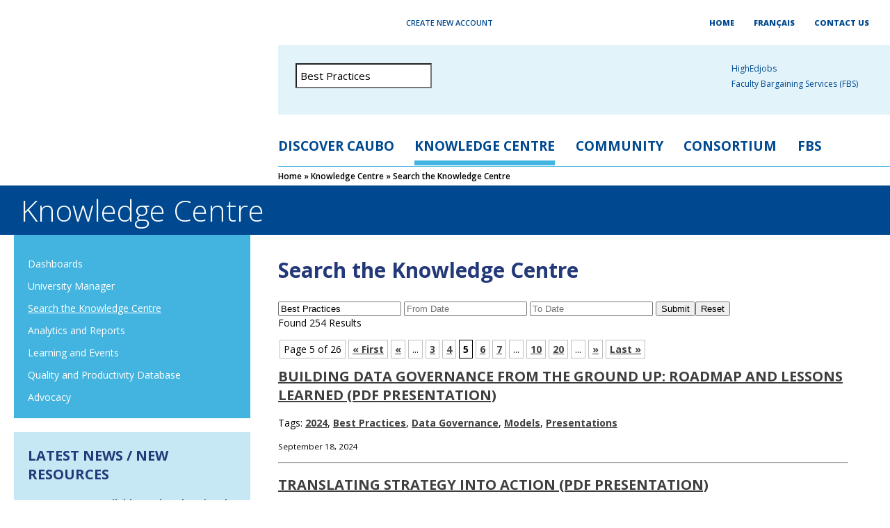

--- FILE ---
content_type: text/html; charset=UTF-8
request_url: https://www.caubo.ca/knowledge-centre/search-the-knowledge-centre/?_sf_s=Best+Practices&sf_paged=5
body_size: 28016
content:
<!----><!DOCTYPE html>
<html lang="en-US" class="no-js">
<head>
    		<meta charset="UTF-8">
	<meta name="viewport" content="width=device-width, initial-scale=1">
	<link rel="profile" href="http://gmpg.org/xfn/11">
		<script>(function(html){html.className = html.className.replace(/\bno-js\b/,'js')})(document.documentElement);</script>
<title>Search the Knowledge Centre &#8211; CAUBO</title>
<meta name='robots' content='max-image-preview:large' />
<link rel="alternate" hreflang="en-us" href="https://www.caubo.ca/knowledge-centre/search-the-knowledge-centre/" />
<link rel="alternate" hreflang="fr-fr" href="https://www.caubo.ca/fr/knowledge-centre/search-the-knowledge-centre/" />
<link rel="alternate" hreflang="x-default" href="https://www.caubo.ca/knowledge-centre/search-the-knowledge-centre/" />
<link rel='dns-prefetch' href='//fonts.googleapis.com' />
<link rel="alternate" type="application/rss+xml" title="CAUBO &raquo; Feed" href="https://www.caubo.ca/feed/" />
<link rel="alternate" type="application/rss+xml" title="CAUBO &raquo; Comments Feed" href="https://www.caubo.ca/comments/feed/" />
<link rel="alternate" title="oEmbed (JSON)" type="application/json+oembed" href="https://www.caubo.ca/wp-json/oembed/1.0/embed?url=https%3A%2F%2Fwww.caubo.ca%2Fknowledge-centre%2Fsearch-the-knowledge-centre%2F" />
<link rel="alternate" title="oEmbed (XML)" type="text/xml+oembed" href="https://www.caubo.ca/wp-json/oembed/1.0/embed?url=https%3A%2F%2Fwww.caubo.ca%2Fknowledge-centre%2Fsearch-the-knowledge-centre%2F&#038;format=xml" />
<style id='wp-img-auto-sizes-contain-inline-css' type='text/css'>
img:is([sizes=auto i],[sizes^="auto," i]){contain-intrinsic-size:3000px 1500px}
/*# sourceURL=wp-img-auto-sizes-contain-inline-css */
</style>
<link rel='stylesheet' id='colorbox-css' href='https://www.caubo.ca/wp-content/plugins/wp-colorbox/example5/colorbox.css?ver=6.9' type='text/css' media='all' />
<style id='wp-emoji-styles-inline-css' type='text/css'>

	img.wp-smiley, img.emoji {
		display: inline !important;
		border: none !important;
		box-shadow: none !important;
		height: 1em !important;
		width: 1em !important;
		margin: 0 0.07em !important;
		vertical-align: -0.1em !important;
		background: none !important;
		padding: 0 !important;
	}
/*# sourceURL=wp-emoji-styles-inline-css */
</style>
<link rel='stylesheet' id='wp-block-library-css' href='https://www.caubo.ca/wp-includes/css/dist/block-library/style.min.css?ver=6.9' type='text/css' media='all' />
<style id='classic-theme-styles-inline-css' type='text/css'>
/*! This file is auto-generated */
.wp-block-button__link{color:#fff;background-color:#32373c;border-radius:9999px;box-shadow:none;text-decoration:none;padding:calc(.667em + 2px) calc(1.333em + 2px);font-size:1.125em}.wp-block-file__button{background:#32373c;color:#fff;text-decoration:none}
/*# sourceURL=/wp-includes/css/classic-themes.min.css */
</style>
<style id='wp-block-accordion-inline-css' type='text/css'>
.wp-block-accordion{box-sizing:border-box}
/*# sourceURL=https://www.caubo.ca/wp-includes/blocks/accordion/style.min.css */
</style>
<style id='wp-block-accordion-item-inline-css' type='text/css'>
.wp-block-accordion-item.is-open>.wp-block-accordion-heading .wp-block-accordion-heading__toggle-icon{transform:rotate(45deg)}@media (prefers-reduced-motion:no-preference){.wp-block-accordion-item{transition:grid-template-rows .3s ease-out}.wp-block-accordion-item>.wp-block-accordion-heading .wp-block-accordion-heading__toggle-icon{transition:transform .2s ease-in-out}}
/*# sourceURL=https://www.caubo.ca/wp-includes/blocks/accordion-item/style.min.css */
</style>
<style id='wp-block-archives-inline-css' type='text/css'>
.wp-block-archives{box-sizing:border-box}.wp-block-archives-dropdown label{display:block}
/*# sourceURL=https://www.caubo.ca/wp-includes/blocks/archives/style.min.css */
</style>
<style id='wp-block-avatar-inline-css' type='text/css'>
.wp-block-avatar{line-height:0}.wp-block-avatar,.wp-block-avatar img{box-sizing:border-box}.wp-block-avatar.aligncenter{text-align:center}
/*# sourceURL=https://www.caubo.ca/wp-includes/blocks/avatar/style.min.css */
</style>
<style id='wp-block-button-inline-css' type='text/css'>
.wp-block-button__link{align-content:center;box-sizing:border-box;cursor:pointer;display:inline-block;height:100%;text-align:center;word-break:break-word}.wp-block-button__link.aligncenter{text-align:center}.wp-block-button__link.alignright{text-align:right}:where(.wp-block-button__link){border-radius:9999px;box-shadow:none;padding:calc(.667em + 2px) calc(1.333em + 2px);text-decoration:none}.wp-block-button[style*=text-decoration] .wp-block-button__link{text-decoration:inherit}.wp-block-buttons>.wp-block-button.has-custom-width{max-width:none}.wp-block-buttons>.wp-block-button.has-custom-width .wp-block-button__link{width:100%}.wp-block-buttons>.wp-block-button.has-custom-font-size .wp-block-button__link{font-size:inherit}.wp-block-buttons>.wp-block-button.wp-block-button__width-25{width:calc(25% - var(--wp--style--block-gap, .5em)*.75)}.wp-block-buttons>.wp-block-button.wp-block-button__width-50{width:calc(50% - var(--wp--style--block-gap, .5em)*.5)}.wp-block-buttons>.wp-block-button.wp-block-button__width-75{width:calc(75% - var(--wp--style--block-gap, .5em)*.25)}.wp-block-buttons>.wp-block-button.wp-block-button__width-100{flex-basis:100%;width:100%}.wp-block-buttons.is-vertical>.wp-block-button.wp-block-button__width-25{width:25%}.wp-block-buttons.is-vertical>.wp-block-button.wp-block-button__width-50{width:50%}.wp-block-buttons.is-vertical>.wp-block-button.wp-block-button__width-75{width:75%}.wp-block-button.is-style-squared,.wp-block-button__link.wp-block-button.is-style-squared{border-radius:0}.wp-block-button.no-border-radius,.wp-block-button__link.no-border-radius{border-radius:0!important}:root :where(.wp-block-button .wp-block-button__link.is-style-outline),:root :where(.wp-block-button.is-style-outline>.wp-block-button__link){border:2px solid;padding:.667em 1.333em}:root :where(.wp-block-button .wp-block-button__link.is-style-outline:not(.has-text-color)),:root :where(.wp-block-button.is-style-outline>.wp-block-button__link:not(.has-text-color)){color:currentColor}:root :where(.wp-block-button .wp-block-button__link.is-style-outline:not(.has-background)),:root :where(.wp-block-button.is-style-outline>.wp-block-button__link:not(.has-background)){background-color:initial;background-image:none}
/*# sourceURL=https://www.caubo.ca/wp-includes/blocks/button/style.min.css */
</style>
<style id='wp-block-calendar-inline-css' type='text/css'>
.wp-block-calendar{text-align:center}.wp-block-calendar td,.wp-block-calendar th{border:1px solid;padding:.25em}.wp-block-calendar th{font-weight:400}.wp-block-calendar caption{background-color:inherit}.wp-block-calendar table{border-collapse:collapse;width:100%}.wp-block-calendar table.has-background th{background-color:inherit}.wp-block-calendar table.has-text-color th{color:inherit}.wp-block-calendar :where(table:not(.has-text-color)){color:#40464d}.wp-block-calendar :where(table:not(.has-text-color)) td,.wp-block-calendar :where(table:not(.has-text-color)) th{border-color:#ddd}:where(.wp-block-calendar table:not(.has-background) th){background:#ddd}
/*# sourceURL=https://www.caubo.ca/wp-includes/blocks/calendar/style.min.css */
</style>
<style id='wp-block-categories-inline-css' type='text/css'>
.wp-block-categories{box-sizing:border-box}.wp-block-categories.alignleft{margin-right:2em}.wp-block-categories.alignright{margin-left:2em}.wp-block-categories.wp-block-categories-dropdown.aligncenter{text-align:center}.wp-block-categories .wp-block-categories__label{display:block;width:100%}
/*# sourceURL=https://www.caubo.ca/wp-includes/blocks/categories/style.min.css */
</style>
<style id='wp-block-comment-author-name-inline-css' type='text/css'>
.wp-block-comment-author-name{box-sizing:border-box}
/*# sourceURL=https://www.caubo.ca/wp-includes/blocks/comment-author-name/style.min.css */
</style>
<style id='wp-block-comment-content-inline-css' type='text/css'>
.comment-awaiting-moderation{display:block;font-size:.875em;line-height:1.5}.wp-block-comment-content{box-sizing:border-box}
/*# sourceURL=https://www.caubo.ca/wp-includes/blocks/comment-content/style.min.css */
</style>
<style id='wp-block-comment-date-inline-css' type='text/css'>
.wp-block-comment-date{box-sizing:border-box}
/*# sourceURL=https://www.caubo.ca/wp-includes/blocks/comment-date/style.min.css */
</style>
<style id='wp-block-comment-edit-link-inline-css' type='text/css'>
.wp-block-comment-edit-link{box-sizing:border-box}
/*# sourceURL=https://www.caubo.ca/wp-includes/blocks/comment-edit-link/style.min.css */
</style>
<style id='wp-block-comment-reply-link-inline-css' type='text/css'>
.wp-block-comment-reply-link{box-sizing:border-box}
/*# sourceURL=https://www.caubo.ca/wp-includes/blocks/comment-reply-link/style.min.css */
</style>
<style id='wp-block-comment-template-inline-css' type='text/css'>
.wp-block-comment-template{box-sizing:border-box;list-style:none;margin-bottom:0;max-width:100%;padding:0}.wp-block-comment-template li{clear:both}.wp-block-comment-template ol{list-style:none;margin-bottom:0;max-width:100%;padding-left:2rem}.wp-block-comment-template.alignleft{float:left}.wp-block-comment-template.aligncenter{margin-left:auto;margin-right:auto;width:fit-content}.wp-block-comment-template.alignright{float:right}
/*# sourceURL=https://www.caubo.ca/wp-includes/blocks/comment-template/style.min.css */
</style>
<style id='wp-block-comments-inline-css' type='text/css'>
.wp-block-post-comments{box-sizing:border-box}.wp-block-post-comments .alignleft{float:left}.wp-block-post-comments .alignright{float:right}.wp-block-post-comments .navigation:after{clear:both;content:"";display:table}.wp-block-post-comments .commentlist{clear:both;list-style:none;margin:0;padding:0}.wp-block-post-comments .commentlist .comment{min-height:2.25em;padding-left:3.25em}.wp-block-post-comments .commentlist .comment p{font-size:1em;line-height:1.8;margin:1em 0}.wp-block-post-comments .commentlist .children{list-style:none;margin:0;padding:0}.wp-block-post-comments .comment-author{line-height:1.5}.wp-block-post-comments .comment-author .avatar{border-radius:1.5em;display:block;float:left;height:2.5em;margin-right:.75em;margin-top:.5em;width:2.5em}.wp-block-post-comments .comment-author cite{font-style:normal}.wp-block-post-comments .comment-meta{font-size:.875em;line-height:1.5}.wp-block-post-comments .comment-meta b{font-weight:400}.wp-block-post-comments .comment-meta .comment-awaiting-moderation{display:block;margin-bottom:1em;margin-top:1em}.wp-block-post-comments .comment-body .commentmetadata{font-size:.875em}.wp-block-post-comments .comment-form-author label,.wp-block-post-comments .comment-form-comment label,.wp-block-post-comments .comment-form-email label,.wp-block-post-comments .comment-form-url label{display:block;margin-bottom:.25em}.wp-block-post-comments .comment-form input:not([type=submit]):not([type=checkbox]),.wp-block-post-comments .comment-form textarea{box-sizing:border-box;display:block;width:100%}.wp-block-post-comments .comment-form-cookies-consent{display:flex;gap:.25em}.wp-block-post-comments .comment-form-cookies-consent #wp-comment-cookies-consent{margin-top:.35em}.wp-block-post-comments .comment-reply-title{margin-bottom:0}.wp-block-post-comments .comment-reply-title :where(small){font-size:var(--wp--preset--font-size--medium,smaller);margin-left:.5em}.wp-block-post-comments .reply{font-size:.875em;margin-bottom:1.4em}.wp-block-post-comments input:not([type=submit]),.wp-block-post-comments textarea{border:1px solid #949494;font-family:inherit;font-size:1em}.wp-block-post-comments input:not([type=submit]):not([type=checkbox]),.wp-block-post-comments textarea{padding:calc(.667em + 2px)}:where(.wp-block-post-comments input[type=submit]){border:none}.wp-block-comments{box-sizing:border-box}
/*# sourceURL=https://www.caubo.ca/wp-includes/blocks/comments/style.min.css */
</style>
<style id='wp-block-comments-pagination-inline-css' type='text/css'>
.wp-block-comments-pagination>.wp-block-comments-pagination-next,.wp-block-comments-pagination>.wp-block-comments-pagination-numbers,.wp-block-comments-pagination>.wp-block-comments-pagination-previous{font-size:inherit}.wp-block-comments-pagination .wp-block-comments-pagination-previous-arrow{display:inline-block;margin-right:1ch}.wp-block-comments-pagination .wp-block-comments-pagination-previous-arrow:not(.is-arrow-chevron){transform:scaleX(1)}.wp-block-comments-pagination .wp-block-comments-pagination-next-arrow{display:inline-block;margin-left:1ch}.wp-block-comments-pagination .wp-block-comments-pagination-next-arrow:not(.is-arrow-chevron){transform:scaleX(1)}.wp-block-comments-pagination.aligncenter{justify-content:center}
/*# sourceURL=https://www.caubo.ca/wp-includes/blocks/comments-pagination/style.min.css */
</style>
<link rel='stylesheet' id='wp-block-cover-css' href='https://www.caubo.ca/wp-includes/blocks/cover/style.min.css?ver=6.9' type='text/css' media='all' />
<style id='wp-block-file-inline-css' type='text/css'>
.wp-block-file{box-sizing:border-box}.wp-block-file:not(.wp-element-button){font-size:.8em}.wp-block-file.aligncenter{text-align:center}.wp-block-file.alignright{text-align:right}.wp-block-file *+.wp-block-file__button{margin-left:.75em}:where(.wp-block-file){margin-bottom:1.5em}.wp-block-file__embed{margin-bottom:1em}:where(.wp-block-file__button){border-radius:2em;display:inline-block;padding:.5em 1em}:where(.wp-block-file__button):where(a):active,:where(.wp-block-file__button):where(a):focus,:where(.wp-block-file__button):where(a):hover,:where(.wp-block-file__button):where(a):visited{box-shadow:none;color:#fff;opacity:.85;text-decoration:none}
/*# sourceURL=https://www.caubo.ca/wp-includes/blocks/file/style.min.css */
</style>
<style id='wp-block-footnotes-inline-css' type='text/css'>
.editor-styles-wrapper,.entry-content{counter-reset:footnotes}a[data-fn].fn{counter-increment:footnotes;display:inline-flex;font-size:smaller;text-decoration:none;text-indent:-9999999px;vertical-align:super}a[data-fn].fn:after{content:"[" counter(footnotes) "]";float:left;text-indent:0}
/*# sourceURL=https://www.caubo.ca/wp-includes/blocks/footnotes/style.min.css */
</style>
<link rel='stylesheet' id='wp-block-gallery-css' href='https://www.caubo.ca/wp-includes/blocks/gallery/style.min.css?ver=6.9' type='text/css' media='all' />
<style id='wp-block-heading-inline-css' type='text/css'>
h1:where(.wp-block-heading).has-background,h2:where(.wp-block-heading).has-background,h3:where(.wp-block-heading).has-background,h4:where(.wp-block-heading).has-background,h5:where(.wp-block-heading).has-background,h6:where(.wp-block-heading).has-background{padding:1.25em 2.375em}h1.has-text-align-left[style*=writing-mode]:where([style*=vertical-lr]),h1.has-text-align-right[style*=writing-mode]:where([style*=vertical-rl]),h2.has-text-align-left[style*=writing-mode]:where([style*=vertical-lr]),h2.has-text-align-right[style*=writing-mode]:where([style*=vertical-rl]),h3.has-text-align-left[style*=writing-mode]:where([style*=vertical-lr]),h3.has-text-align-right[style*=writing-mode]:where([style*=vertical-rl]),h4.has-text-align-left[style*=writing-mode]:where([style*=vertical-lr]),h4.has-text-align-right[style*=writing-mode]:where([style*=vertical-rl]),h5.has-text-align-left[style*=writing-mode]:where([style*=vertical-lr]),h5.has-text-align-right[style*=writing-mode]:where([style*=vertical-rl]),h6.has-text-align-left[style*=writing-mode]:where([style*=vertical-lr]),h6.has-text-align-right[style*=writing-mode]:where([style*=vertical-rl]){rotate:180deg}
/*# sourceURL=https://www.caubo.ca/wp-includes/blocks/heading/style.min.css */
</style>
<link rel='stylesheet' id='wp-block-image-css' href='https://www.caubo.ca/wp-includes/blocks/image/style.min.css?ver=6.9' type='text/css' media='all' />
<style id='wp-block-latest-comments-inline-css' type='text/css'>
ol.wp-block-latest-comments{box-sizing:border-box;margin-left:0}:where(.wp-block-latest-comments:not([style*=line-height] .wp-block-latest-comments__comment)){line-height:1.1}:where(.wp-block-latest-comments:not([style*=line-height] .wp-block-latest-comments__comment-excerpt p)){line-height:1.8}.has-dates :where(.wp-block-latest-comments:not([style*=line-height])),.has-excerpts :where(.wp-block-latest-comments:not([style*=line-height])){line-height:1.5}.wp-block-latest-comments .wp-block-latest-comments{padding-left:0}.wp-block-latest-comments__comment{list-style:none;margin-bottom:1em}.has-avatars .wp-block-latest-comments__comment{list-style:none;min-height:2.25em}.has-avatars .wp-block-latest-comments__comment .wp-block-latest-comments__comment-excerpt,.has-avatars .wp-block-latest-comments__comment .wp-block-latest-comments__comment-meta{margin-left:3.25em}.wp-block-latest-comments__comment-excerpt p{font-size:.875em;margin:.36em 0 1.4em}.wp-block-latest-comments__comment-date{display:block;font-size:.75em}.wp-block-latest-comments .avatar,.wp-block-latest-comments__comment-avatar{border-radius:1.5em;display:block;float:left;height:2.5em;margin-right:.75em;width:2.5em}.wp-block-latest-comments[class*=-font-size] a,.wp-block-latest-comments[style*=font-size] a{font-size:inherit}
/*# sourceURL=https://www.caubo.ca/wp-includes/blocks/latest-comments/style.min.css */
</style>
<style id='wp-block-latest-posts-inline-css' type='text/css'>
.wp-block-latest-posts{box-sizing:border-box}.wp-block-latest-posts.alignleft{margin-right:2em}.wp-block-latest-posts.alignright{margin-left:2em}.wp-block-latest-posts.wp-block-latest-posts__list{list-style:none}.wp-block-latest-posts.wp-block-latest-posts__list li{clear:both;overflow-wrap:break-word}.wp-block-latest-posts.is-grid{display:flex;flex-wrap:wrap}.wp-block-latest-posts.is-grid li{margin:0 1.25em 1.25em 0;width:100%}@media (min-width:600px){.wp-block-latest-posts.columns-2 li{width:calc(50% - .625em)}.wp-block-latest-posts.columns-2 li:nth-child(2n){margin-right:0}.wp-block-latest-posts.columns-3 li{width:calc(33.33333% - .83333em)}.wp-block-latest-posts.columns-3 li:nth-child(3n){margin-right:0}.wp-block-latest-posts.columns-4 li{width:calc(25% - .9375em)}.wp-block-latest-posts.columns-4 li:nth-child(4n){margin-right:0}.wp-block-latest-posts.columns-5 li{width:calc(20% - 1em)}.wp-block-latest-posts.columns-5 li:nth-child(5n){margin-right:0}.wp-block-latest-posts.columns-6 li{width:calc(16.66667% - 1.04167em)}.wp-block-latest-posts.columns-6 li:nth-child(6n){margin-right:0}}:root :where(.wp-block-latest-posts.is-grid){padding:0}:root :where(.wp-block-latest-posts.wp-block-latest-posts__list){padding-left:0}.wp-block-latest-posts__post-author,.wp-block-latest-posts__post-date{display:block;font-size:.8125em}.wp-block-latest-posts__post-excerpt,.wp-block-latest-posts__post-full-content{margin-bottom:1em;margin-top:.5em}.wp-block-latest-posts__featured-image a{display:inline-block}.wp-block-latest-posts__featured-image img{height:auto;max-width:100%;width:auto}.wp-block-latest-posts__featured-image.alignleft{float:left;margin-right:1em}.wp-block-latest-posts__featured-image.alignright{float:right;margin-left:1em}.wp-block-latest-posts__featured-image.aligncenter{margin-bottom:1em;text-align:center}
/*# sourceURL=https://www.caubo.ca/wp-includes/blocks/latest-posts/style.min.css */
</style>
<style id='wp-block-list-inline-css' type='text/css'>
ol,ul{box-sizing:border-box}:root :where(.wp-block-list.has-background){padding:1.25em 2.375em}
/*# sourceURL=https://www.caubo.ca/wp-includes/blocks/list/style.min.css */
</style>
<style id='wp-block-loginout-inline-css' type='text/css'>
.wp-block-loginout{box-sizing:border-box}
/*# sourceURL=https://www.caubo.ca/wp-includes/blocks/loginout/style.min.css */
</style>
<link rel='stylesheet' id='wp-block-media-text-css' href='https://www.caubo.ca/wp-includes/blocks/media-text/style.min.css?ver=6.9' type='text/css' media='all' />
<link rel='stylesheet' id='wp-block-navigation-css' href='https://www.caubo.ca/wp-includes/blocks/navigation/style.min.css?ver=6.9' type='text/css' media='all' />
<style id='wp-block-navigation-link-inline-css' type='text/css'>
.wp-block-navigation .wp-block-navigation-item__label{overflow-wrap:break-word}.wp-block-navigation .wp-block-navigation-item__description{display:none}.link-ui-tools{outline:1px solid #f0f0f0;padding:8px}.link-ui-block-inserter{padding-top:8px}.link-ui-block-inserter__back{margin-left:8px;text-transform:uppercase}
/*# sourceURL=https://www.caubo.ca/wp-includes/blocks/navigation-link/style.min.css */
</style>
<style id='wp-block-page-list-inline-css' type='text/css'>
.wp-block-navigation .wp-block-page-list{align-items:var(--navigation-layout-align,initial);background-color:inherit;display:flex;flex-direction:var(--navigation-layout-direction,initial);flex-wrap:var(--navigation-layout-wrap,wrap);justify-content:var(--navigation-layout-justify,initial)}.wp-block-navigation .wp-block-navigation-item{background-color:inherit}.wp-block-page-list{box-sizing:border-box}
/*# sourceURL=https://www.caubo.ca/wp-includes/blocks/page-list/style.min.css */
</style>
<style id='wp-block-post-author-inline-css' type='text/css'>
.wp-block-post-author{box-sizing:border-box;display:flex;flex-wrap:wrap}.wp-block-post-author__byline{font-size:.5em;margin-bottom:0;margin-top:0;width:100%}.wp-block-post-author__avatar{margin-right:1em}.wp-block-post-author__bio{font-size:.7em;margin-bottom:.7em}.wp-block-post-author__content{flex-basis:0;flex-grow:1}.wp-block-post-author__name{margin:0}
/*# sourceURL=https://www.caubo.ca/wp-includes/blocks/post-author/style.min.css */
</style>
<style id='wp-block-post-author-biography-inline-css' type='text/css'>
.wp-block-post-author-biography{box-sizing:border-box}
/*# sourceURL=https://www.caubo.ca/wp-includes/blocks/post-author-biography/style.min.css */
</style>
<style id='wp-block-post-author-name-inline-css' type='text/css'>
.wp-block-post-author-name{box-sizing:border-box}
/*# sourceURL=https://www.caubo.ca/wp-includes/blocks/post-author-name/style.min.css */
</style>
<style id='wp-block-post-comments-count-inline-css' type='text/css'>
.wp-block-post-comments-count{box-sizing:border-box}
/*# sourceURL=https://www.caubo.ca/wp-includes/blocks/post-comments-count/style.min.css */
</style>
<style id='wp-block-post-comments-form-inline-css' type='text/css'>
:where(.wp-block-post-comments-form input:not([type=submit])),:where(.wp-block-post-comments-form textarea){border:1px solid #949494;font-family:inherit;font-size:1em}:where(.wp-block-post-comments-form input:where(:not([type=submit]):not([type=checkbox]))),:where(.wp-block-post-comments-form textarea){padding:calc(.667em + 2px)}.wp-block-post-comments-form{box-sizing:border-box}.wp-block-post-comments-form[style*=font-weight] :where(.comment-reply-title){font-weight:inherit}.wp-block-post-comments-form[style*=font-family] :where(.comment-reply-title){font-family:inherit}.wp-block-post-comments-form[class*=-font-size] :where(.comment-reply-title),.wp-block-post-comments-form[style*=font-size] :where(.comment-reply-title){font-size:inherit}.wp-block-post-comments-form[style*=line-height] :where(.comment-reply-title){line-height:inherit}.wp-block-post-comments-form[style*=font-style] :where(.comment-reply-title){font-style:inherit}.wp-block-post-comments-form[style*=letter-spacing] :where(.comment-reply-title){letter-spacing:inherit}.wp-block-post-comments-form :where(input[type=submit]){box-shadow:none;cursor:pointer;display:inline-block;overflow-wrap:break-word;text-align:center}.wp-block-post-comments-form .comment-form input:not([type=submit]):not([type=checkbox]):not([type=hidden]),.wp-block-post-comments-form .comment-form textarea{box-sizing:border-box;display:block;width:100%}.wp-block-post-comments-form .comment-form-author label,.wp-block-post-comments-form .comment-form-email label,.wp-block-post-comments-form .comment-form-url label{display:block;margin-bottom:.25em}.wp-block-post-comments-form .comment-form-cookies-consent{display:flex;gap:.25em}.wp-block-post-comments-form .comment-form-cookies-consent #wp-comment-cookies-consent{margin-top:.35em}.wp-block-post-comments-form .comment-reply-title{margin-bottom:0}.wp-block-post-comments-form .comment-reply-title :where(small){font-size:var(--wp--preset--font-size--medium,smaller);margin-left:.5em}
/*# sourceURL=https://www.caubo.ca/wp-includes/blocks/post-comments-form/style.min.css */
</style>
<style id='wp-block-buttons-inline-css' type='text/css'>
.wp-block-buttons{box-sizing:border-box}.wp-block-buttons.is-vertical{flex-direction:column}.wp-block-buttons.is-vertical>.wp-block-button:last-child{margin-bottom:0}.wp-block-buttons>.wp-block-button{display:inline-block;margin:0}.wp-block-buttons.is-content-justification-left{justify-content:flex-start}.wp-block-buttons.is-content-justification-left.is-vertical{align-items:flex-start}.wp-block-buttons.is-content-justification-center{justify-content:center}.wp-block-buttons.is-content-justification-center.is-vertical{align-items:center}.wp-block-buttons.is-content-justification-right{justify-content:flex-end}.wp-block-buttons.is-content-justification-right.is-vertical{align-items:flex-end}.wp-block-buttons.is-content-justification-space-between{justify-content:space-between}.wp-block-buttons.aligncenter{text-align:center}.wp-block-buttons:not(.is-content-justification-space-between,.is-content-justification-right,.is-content-justification-left,.is-content-justification-center) .wp-block-button.aligncenter{margin-left:auto;margin-right:auto;width:100%}.wp-block-buttons[style*=text-decoration] .wp-block-button,.wp-block-buttons[style*=text-decoration] .wp-block-button__link{text-decoration:inherit}.wp-block-buttons.has-custom-font-size .wp-block-button__link{font-size:inherit}.wp-block-buttons .wp-block-button__link{width:100%}.wp-block-button.aligncenter{text-align:center}
/*# sourceURL=https://www.caubo.ca/wp-includes/blocks/buttons/style.min.css */
</style>
<style id='wp-block-post-comments-link-inline-css' type='text/css'>
.wp-block-post-comments-link{box-sizing:border-box}
/*# sourceURL=https://www.caubo.ca/wp-includes/blocks/post-comments-link/style.min.css */
</style>
<style id='wp-block-post-content-inline-css' type='text/css'>
.wp-block-post-content{display:flow-root}
/*# sourceURL=https://www.caubo.ca/wp-includes/blocks/post-content/style.min.css */
</style>
<style id='wp-block-post-date-inline-css' type='text/css'>
.wp-block-post-date{box-sizing:border-box}
/*# sourceURL=https://www.caubo.ca/wp-includes/blocks/post-date/style.min.css */
</style>
<style id='wp-block-post-excerpt-inline-css' type='text/css'>
:where(.wp-block-post-excerpt){box-sizing:border-box;margin-bottom:var(--wp--style--block-gap);margin-top:var(--wp--style--block-gap)}.wp-block-post-excerpt__excerpt{margin-bottom:0;margin-top:0}.wp-block-post-excerpt__more-text{margin-bottom:0;margin-top:var(--wp--style--block-gap)}.wp-block-post-excerpt__more-link{display:inline-block}
/*# sourceURL=https://www.caubo.ca/wp-includes/blocks/post-excerpt/style.min.css */
</style>
<style id='wp-block-post-featured-image-inline-css' type='text/css'>
.wp-block-post-featured-image{margin-left:0;margin-right:0}.wp-block-post-featured-image a{display:block;height:100%}.wp-block-post-featured-image :where(img){box-sizing:border-box;height:auto;max-width:100%;vertical-align:bottom;width:100%}.wp-block-post-featured-image.alignfull img,.wp-block-post-featured-image.alignwide img{width:100%}.wp-block-post-featured-image .wp-block-post-featured-image__overlay.has-background-dim{background-color:#000;inset:0;position:absolute}.wp-block-post-featured-image{position:relative}.wp-block-post-featured-image .wp-block-post-featured-image__overlay.has-background-gradient{background-color:initial}.wp-block-post-featured-image .wp-block-post-featured-image__overlay.has-background-dim-0{opacity:0}.wp-block-post-featured-image .wp-block-post-featured-image__overlay.has-background-dim-10{opacity:.1}.wp-block-post-featured-image .wp-block-post-featured-image__overlay.has-background-dim-20{opacity:.2}.wp-block-post-featured-image .wp-block-post-featured-image__overlay.has-background-dim-30{opacity:.3}.wp-block-post-featured-image .wp-block-post-featured-image__overlay.has-background-dim-40{opacity:.4}.wp-block-post-featured-image .wp-block-post-featured-image__overlay.has-background-dim-50{opacity:.5}.wp-block-post-featured-image .wp-block-post-featured-image__overlay.has-background-dim-60{opacity:.6}.wp-block-post-featured-image .wp-block-post-featured-image__overlay.has-background-dim-70{opacity:.7}.wp-block-post-featured-image .wp-block-post-featured-image__overlay.has-background-dim-80{opacity:.8}.wp-block-post-featured-image .wp-block-post-featured-image__overlay.has-background-dim-90{opacity:.9}.wp-block-post-featured-image .wp-block-post-featured-image__overlay.has-background-dim-100{opacity:1}.wp-block-post-featured-image:where(.alignleft,.alignright){width:100%}
/*# sourceURL=https://www.caubo.ca/wp-includes/blocks/post-featured-image/style.min.css */
</style>
<style id='wp-block-post-navigation-link-inline-css' type='text/css'>
.wp-block-post-navigation-link .wp-block-post-navigation-link__arrow-previous{display:inline-block;margin-right:1ch}.wp-block-post-navigation-link .wp-block-post-navigation-link__arrow-previous:not(.is-arrow-chevron){transform:scaleX(1)}.wp-block-post-navigation-link .wp-block-post-navigation-link__arrow-next{display:inline-block;margin-left:1ch}.wp-block-post-navigation-link .wp-block-post-navigation-link__arrow-next:not(.is-arrow-chevron){transform:scaleX(1)}.wp-block-post-navigation-link.has-text-align-left[style*="writing-mode: vertical-lr"],.wp-block-post-navigation-link.has-text-align-right[style*="writing-mode: vertical-rl"]{rotate:180deg}
/*# sourceURL=https://www.caubo.ca/wp-includes/blocks/post-navigation-link/style.min.css */
</style>
<style id='wp-block-post-template-inline-css' type='text/css'>
.wp-block-post-template{box-sizing:border-box;list-style:none;margin-bottom:0;margin-top:0;max-width:100%;padding:0}.wp-block-post-template.is-flex-container{display:flex;flex-direction:row;flex-wrap:wrap;gap:1.25em}.wp-block-post-template.is-flex-container>li{margin:0;width:100%}@media (min-width:600px){.wp-block-post-template.is-flex-container.is-flex-container.columns-2>li{width:calc(50% - .625em)}.wp-block-post-template.is-flex-container.is-flex-container.columns-3>li{width:calc(33.33333% - .83333em)}.wp-block-post-template.is-flex-container.is-flex-container.columns-4>li{width:calc(25% - .9375em)}.wp-block-post-template.is-flex-container.is-flex-container.columns-5>li{width:calc(20% - 1em)}.wp-block-post-template.is-flex-container.is-flex-container.columns-6>li{width:calc(16.66667% - 1.04167em)}}@media (max-width:600px){.wp-block-post-template-is-layout-grid.wp-block-post-template-is-layout-grid.wp-block-post-template-is-layout-grid.wp-block-post-template-is-layout-grid{grid-template-columns:1fr}}.wp-block-post-template-is-layout-constrained>li>.alignright,.wp-block-post-template-is-layout-flow>li>.alignright{float:right;margin-inline-end:0;margin-inline-start:2em}.wp-block-post-template-is-layout-constrained>li>.alignleft,.wp-block-post-template-is-layout-flow>li>.alignleft{float:left;margin-inline-end:2em;margin-inline-start:0}.wp-block-post-template-is-layout-constrained>li>.aligncenter,.wp-block-post-template-is-layout-flow>li>.aligncenter{margin-inline-end:auto;margin-inline-start:auto}
/*# sourceURL=https://www.caubo.ca/wp-includes/blocks/post-template/style.min.css */
</style>
<style id='wp-block-post-terms-inline-css' type='text/css'>
.wp-block-post-terms{box-sizing:border-box}.wp-block-post-terms .wp-block-post-terms__separator{white-space:pre-wrap}
/*# sourceURL=https://www.caubo.ca/wp-includes/blocks/post-terms/style.min.css */
</style>
<style id='wp-block-post-time-to-read-inline-css' type='text/css'>
.wp-block-post-time-to-read{box-sizing:border-box}
/*# sourceURL=https://www.caubo.ca/wp-includes/blocks/post-time-to-read/style.min.css */
</style>
<style id='wp-block-post-title-inline-css' type='text/css'>
.wp-block-post-title{box-sizing:border-box;word-break:break-word}.wp-block-post-title :where(a){display:inline-block;font-family:inherit;font-size:inherit;font-style:inherit;font-weight:inherit;letter-spacing:inherit;line-height:inherit;text-decoration:inherit}
/*# sourceURL=https://www.caubo.ca/wp-includes/blocks/post-title/style.min.css */
</style>
<style id='wp-block-query-pagination-inline-css' type='text/css'>
.wp-block-query-pagination.is-content-justification-space-between>.wp-block-query-pagination-next:last-of-type{margin-inline-start:auto}.wp-block-query-pagination.is-content-justification-space-between>.wp-block-query-pagination-previous:first-child{margin-inline-end:auto}.wp-block-query-pagination .wp-block-query-pagination-previous-arrow{display:inline-block;margin-right:1ch}.wp-block-query-pagination .wp-block-query-pagination-previous-arrow:not(.is-arrow-chevron){transform:scaleX(1)}.wp-block-query-pagination .wp-block-query-pagination-next-arrow{display:inline-block;margin-left:1ch}.wp-block-query-pagination .wp-block-query-pagination-next-arrow:not(.is-arrow-chevron){transform:scaleX(1)}.wp-block-query-pagination.aligncenter{justify-content:center}
/*# sourceURL=https://www.caubo.ca/wp-includes/blocks/query-pagination/style.min.css */
</style>
<style id='wp-block-query-title-inline-css' type='text/css'>
.wp-block-query-title{box-sizing:border-box}
/*# sourceURL=https://www.caubo.ca/wp-includes/blocks/query-title/style.min.css */
</style>
<style id='wp-block-query-total-inline-css' type='text/css'>
.wp-block-query-total{box-sizing:border-box}
/*# sourceURL=https://www.caubo.ca/wp-includes/blocks/query-total/style.min.css */
</style>
<style id='wp-block-read-more-inline-css' type='text/css'>
.wp-block-read-more{display:block;width:fit-content}.wp-block-read-more:where(:not([style*=text-decoration])){text-decoration:none}.wp-block-read-more:where(:not([style*=text-decoration])):active,.wp-block-read-more:where(:not([style*=text-decoration])):focus{text-decoration:none}
/*# sourceURL=https://www.caubo.ca/wp-includes/blocks/read-more/style.min.css */
</style>
<style id='wp-block-rss-inline-css' type='text/css'>
ul.wp-block-rss.alignleft{margin-right:2em}ul.wp-block-rss.alignright{margin-left:2em}ul.wp-block-rss.is-grid{display:flex;flex-wrap:wrap;padding:0}ul.wp-block-rss.is-grid li{margin:0 1em 1em 0;width:100%}@media (min-width:600px){ul.wp-block-rss.columns-2 li{width:calc(50% - 1em)}ul.wp-block-rss.columns-3 li{width:calc(33.33333% - 1em)}ul.wp-block-rss.columns-4 li{width:calc(25% - 1em)}ul.wp-block-rss.columns-5 li{width:calc(20% - 1em)}ul.wp-block-rss.columns-6 li{width:calc(16.66667% - 1em)}}.wp-block-rss__item-author,.wp-block-rss__item-publish-date{display:block;font-size:.8125em}.wp-block-rss{box-sizing:border-box;list-style:none;padding:0}
/*# sourceURL=https://www.caubo.ca/wp-includes/blocks/rss/style.min.css */
</style>
<style id='wp-block-search-inline-css' type='text/css'>
.wp-block-search__button{margin-left:10px;word-break:normal}.wp-block-search__button.has-icon{line-height:0}.wp-block-search__button svg{height:1.25em;min-height:24px;min-width:24px;width:1.25em;fill:currentColor;vertical-align:text-bottom}:where(.wp-block-search__button){border:1px solid #ccc;padding:6px 10px}.wp-block-search__inside-wrapper{display:flex;flex:auto;flex-wrap:nowrap;max-width:100%}.wp-block-search__label{width:100%}.wp-block-search.wp-block-search__button-only .wp-block-search__button{box-sizing:border-box;display:flex;flex-shrink:0;justify-content:center;margin-left:0;max-width:100%}.wp-block-search.wp-block-search__button-only .wp-block-search__inside-wrapper{min-width:0!important;transition-property:width}.wp-block-search.wp-block-search__button-only .wp-block-search__input{flex-basis:100%;transition-duration:.3s}.wp-block-search.wp-block-search__button-only.wp-block-search__searchfield-hidden,.wp-block-search.wp-block-search__button-only.wp-block-search__searchfield-hidden .wp-block-search__inside-wrapper{overflow:hidden}.wp-block-search.wp-block-search__button-only.wp-block-search__searchfield-hidden .wp-block-search__input{border-left-width:0!important;border-right-width:0!important;flex-basis:0;flex-grow:0;margin:0;min-width:0!important;padding-left:0!important;padding-right:0!important;width:0!important}:where(.wp-block-search__input){appearance:none;border:1px solid #949494;flex-grow:1;font-family:inherit;font-size:inherit;font-style:inherit;font-weight:inherit;letter-spacing:inherit;line-height:inherit;margin-left:0;margin-right:0;min-width:3rem;padding:8px;text-decoration:unset!important;text-transform:inherit}:where(.wp-block-search__button-inside .wp-block-search__inside-wrapper){background-color:#fff;border:1px solid #949494;box-sizing:border-box;padding:4px}:where(.wp-block-search__button-inside .wp-block-search__inside-wrapper) .wp-block-search__input{border:none;border-radius:0;padding:0 4px}:where(.wp-block-search__button-inside .wp-block-search__inside-wrapper) .wp-block-search__input:focus{outline:none}:where(.wp-block-search__button-inside .wp-block-search__inside-wrapper) :where(.wp-block-search__button){padding:4px 8px}.wp-block-search.aligncenter .wp-block-search__inside-wrapper{margin:auto}.wp-block[data-align=right] .wp-block-search.wp-block-search__button-only .wp-block-search__inside-wrapper{float:right}
/*# sourceURL=https://www.caubo.ca/wp-includes/blocks/search/style.min.css */
</style>
<style id='wp-block-site-logo-inline-css' type='text/css'>
.wp-block-site-logo{box-sizing:border-box;line-height:0}.wp-block-site-logo a{display:inline-block;line-height:0}.wp-block-site-logo.is-default-size img{height:auto;width:120px}.wp-block-site-logo img{height:auto;max-width:100%}.wp-block-site-logo a,.wp-block-site-logo img{border-radius:inherit}.wp-block-site-logo.aligncenter{margin-left:auto;margin-right:auto;text-align:center}:root :where(.wp-block-site-logo.is-style-rounded){border-radius:9999px}
/*# sourceURL=https://www.caubo.ca/wp-includes/blocks/site-logo/style.min.css */
</style>
<style id='wp-block-site-tagline-inline-css' type='text/css'>
.wp-block-site-tagline{box-sizing:border-box}
/*# sourceURL=https://www.caubo.ca/wp-includes/blocks/site-tagline/style.min.css */
</style>
<style id='wp-block-site-title-inline-css' type='text/css'>
.wp-block-site-title{box-sizing:border-box}.wp-block-site-title :where(a){color:inherit;font-family:inherit;font-size:inherit;font-style:inherit;font-weight:inherit;letter-spacing:inherit;line-height:inherit;text-decoration:inherit}
/*# sourceURL=https://www.caubo.ca/wp-includes/blocks/site-title/style.min.css */
</style>
<style id='wp-block-tag-cloud-inline-css' type='text/css'>
.wp-block-tag-cloud{box-sizing:border-box}.wp-block-tag-cloud.aligncenter{justify-content:center;text-align:center}.wp-block-tag-cloud a{display:inline-block;margin-right:5px}.wp-block-tag-cloud span{display:inline-block;margin-left:5px;text-decoration:none}:root :where(.wp-block-tag-cloud.is-style-outline){display:flex;flex-wrap:wrap;gap:1ch}:root :where(.wp-block-tag-cloud.is-style-outline a){border:1px solid;font-size:unset!important;margin-right:0;padding:1ch 2ch;text-decoration:none!important}
/*# sourceURL=https://www.caubo.ca/wp-includes/blocks/tag-cloud/style.min.css */
</style>
<style id='wp-block-term-count-inline-css' type='text/css'>
.wp-block-term-count{box-sizing:border-box}
/*# sourceURL=https://www.caubo.ca/wp-includes/blocks/term-count/style.min.css */
</style>
<style id='wp-block-term-description-inline-css' type='text/css'>
:where(.wp-block-term-description){box-sizing:border-box;margin-bottom:var(--wp--style--block-gap);margin-top:var(--wp--style--block-gap)}.wp-block-term-description p{margin-bottom:0;margin-top:0}
/*# sourceURL=https://www.caubo.ca/wp-includes/blocks/term-description/style.min.css */
</style>
<style id='wp-block-term-name-inline-css' type='text/css'>
.wp-block-term-name{box-sizing:border-box}
/*# sourceURL=https://www.caubo.ca/wp-includes/blocks/term-name/style.min.css */
</style>
<style id='wp-block-term-template-inline-css' type='text/css'>
.wp-block-term-template{box-sizing:border-box;list-style:none;margin-bottom:0;margin-top:0;max-width:100%;padding:0}
/*# sourceURL=https://www.caubo.ca/wp-includes/blocks/term-template/style.min.css */
</style>
<style id='wp-block-video-inline-css' type='text/css'>
.wp-block-video{box-sizing:border-box}.wp-block-video video{height:auto;vertical-align:middle;width:100%}@supports (position:sticky){.wp-block-video [poster]{object-fit:cover}}.wp-block-video.aligncenter{text-align:center}.wp-block-video :where(figcaption){margin-bottom:1em;margin-top:.5em}
/*# sourceURL=https://www.caubo.ca/wp-includes/blocks/video/style.min.css */
</style>
<style id='wp-block-accordion-heading-inline-css' type='text/css'>
.wp-block-accordion-heading{margin:0}.wp-block-accordion-heading__toggle{align-items:center;background-color:inherit!important;border:none;color:inherit!important;cursor:pointer;display:flex;font-family:inherit;font-size:inherit;font-style:inherit;font-weight:inherit;letter-spacing:inherit;line-height:inherit;overflow:hidden;padding:var(--wp--preset--spacing--20,1em) 0;text-align:inherit;text-decoration:inherit;text-transform:inherit;width:100%;word-spacing:inherit}.wp-block-accordion-heading__toggle:not(:focus-visible){outline:none}.wp-block-accordion-heading__toggle:focus,.wp-block-accordion-heading__toggle:hover{background-color:inherit!important;border:none;box-shadow:none;color:inherit;padding:var(--wp--preset--spacing--20,1em) 0;text-decoration:none}.wp-block-accordion-heading__toggle:focus-visible{outline:auto;outline-offset:0}.wp-block-accordion-heading__toggle:hover .wp-block-accordion-heading__toggle-title{text-decoration:underline}.wp-block-accordion-heading__toggle-title{flex:1}.wp-block-accordion-heading__toggle-icon{align-items:center;display:flex;height:1.2em;justify-content:center;width:1.2em}
/*# sourceURL=https://www.caubo.ca/wp-includes/blocks/accordion-heading/style.min.css */
</style>
<style id='wp-block-accordion-panel-inline-css' type='text/css'>
.wp-block-accordion-panel[aria-hidden=true],.wp-block-accordion-panel[inert]{display:none;margin-block-start:0}
/*# sourceURL=https://www.caubo.ca/wp-includes/blocks/accordion-panel/style.min.css */
</style>
<style id='wp-block-audio-inline-css' type='text/css'>
.wp-block-audio{box-sizing:border-box}.wp-block-audio :where(figcaption){margin-bottom:1em;margin-top:.5em}.wp-block-audio audio{min-width:300px;width:100%}
/*# sourceURL=https://www.caubo.ca/wp-includes/blocks/audio/style.min.css */
</style>
<style id='wp-block-code-inline-css' type='text/css'>
.wp-block-code{box-sizing:border-box}.wp-block-code code{
  /*!rtl:begin:ignore*/direction:ltr;display:block;font-family:inherit;overflow-wrap:break-word;text-align:initial;white-space:pre-wrap
  /*!rtl:end:ignore*/}
/*# sourceURL=https://www.caubo.ca/wp-includes/blocks/code/style.min.css */
</style>
<style id='wp-block-columns-inline-css' type='text/css'>
.wp-block-columns{box-sizing:border-box;display:flex;flex-wrap:wrap!important}@media (min-width:782px){.wp-block-columns{flex-wrap:nowrap!important}}.wp-block-columns{align-items:normal!important}.wp-block-columns.are-vertically-aligned-top{align-items:flex-start}.wp-block-columns.are-vertically-aligned-center{align-items:center}.wp-block-columns.are-vertically-aligned-bottom{align-items:flex-end}@media (max-width:781px){.wp-block-columns:not(.is-not-stacked-on-mobile)>.wp-block-column{flex-basis:100%!important}}@media (min-width:782px){.wp-block-columns:not(.is-not-stacked-on-mobile)>.wp-block-column{flex-basis:0;flex-grow:1}.wp-block-columns:not(.is-not-stacked-on-mobile)>.wp-block-column[style*=flex-basis]{flex-grow:0}}.wp-block-columns.is-not-stacked-on-mobile{flex-wrap:nowrap!important}.wp-block-columns.is-not-stacked-on-mobile>.wp-block-column{flex-basis:0;flex-grow:1}.wp-block-columns.is-not-stacked-on-mobile>.wp-block-column[style*=flex-basis]{flex-grow:0}:where(.wp-block-columns){margin-bottom:1.75em}:where(.wp-block-columns.has-background){padding:1.25em 2.375em}.wp-block-column{flex-grow:1;min-width:0;overflow-wrap:break-word;word-break:break-word}.wp-block-column.is-vertically-aligned-top{align-self:flex-start}.wp-block-column.is-vertically-aligned-center{align-self:center}.wp-block-column.is-vertically-aligned-bottom{align-self:flex-end}.wp-block-column.is-vertically-aligned-stretch{align-self:stretch}.wp-block-column.is-vertically-aligned-bottom,.wp-block-column.is-vertically-aligned-center,.wp-block-column.is-vertically-aligned-top{width:100%}
/*# sourceURL=https://www.caubo.ca/wp-includes/blocks/columns/style.min.css */
</style>
<style id='wp-block-details-inline-css' type='text/css'>
.wp-block-details{box-sizing:border-box}.wp-block-details summary{cursor:pointer}
/*# sourceURL=https://www.caubo.ca/wp-includes/blocks/details/style.min.css */
</style>
<style id='wp-block-embed-inline-css' type='text/css'>
.wp-block-embed.alignleft,.wp-block-embed.alignright,.wp-block[data-align=left]>[data-type="core/embed"],.wp-block[data-align=right]>[data-type="core/embed"]{max-width:360px;width:100%}.wp-block-embed.alignleft .wp-block-embed__wrapper,.wp-block-embed.alignright .wp-block-embed__wrapper,.wp-block[data-align=left]>[data-type="core/embed"] .wp-block-embed__wrapper,.wp-block[data-align=right]>[data-type="core/embed"] .wp-block-embed__wrapper{min-width:280px}.wp-block-cover .wp-block-embed{min-height:240px;min-width:320px}.wp-block-embed{overflow-wrap:break-word}.wp-block-embed :where(figcaption){margin-bottom:1em;margin-top:.5em}.wp-block-embed iframe{max-width:100%}.wp-block-embed__wrapper{position:relative}.wp-embed-responsive .wp-has-aspect-ratio .wp-block-embed__wrapper:before{content:"";display:block;padding-top:50%}.wp-embed-responsive .wp-has-aspect-ratio iframe{bottom:0;height:100%;left:0;position:absolute;right:0;top:0;width:100%}.wp-embed-responsive .wp-embed-aspect-21-9 .wp-block-embed__wrapper:before{padding-top:42.85%}.wp-embed-responsive .wp-embed-aspect-18-9 .wp-block-embed__wrapper:before{padding-top:50%}.wp-embed-responsive .wp-embed-aspect-16-9 .wp-block-embed__wrapper:before{padding-top:56.25%}.wp-embed-responsive .wp-embed-aspect-4-3 .wp-block-embed__wrapper:before{padding-top:75%}.wp-embed-responsive .wp-embed-aspect-1-1 .wp-block-embed__wrapper:before{padding-top:100%}.wp-embed-responsive .wp-embed-aspect-9-16 .wp-block-embed__wrapper:before{padding-top:177.77%}.wp-embed-responsive .wp-embed-aspect-1-2 .wp-block-embed__wrapper:before{padding-top:200%}
/*# sourceURL=https://www.caubo.ca/wp-includes/blocks/embed/style.min.css */
</style>
<style id='wp-block-group-inline-css' type='text/css'>
.wp-block-group{box-sizing:border-box}:where(.wp-block-group.wp-block-group-is-layout-constrained){position:relative}
/*# sourceURL=https://www.caubo.ca/wp-includes/blocks/group/style.min.css */
</style>
<style id='wp-block-math-inline-css' type='text/css'>
.wp-block-math{overflow-x:auto;overflow-y:hidden}
/*# sourceURL=https://www.caubo.ca/wp-includes/blocks/math/style.min.css */
</style>
<style id='wp-block-paragraph-inline-css' type='text/css'>
.is-small-text{font-size:.875em}.is-regular-text{font-size:1em}.is-large-text{font-size:2.25em}.is-larger-text{font-size:3em}.has-drop-cap:not(:focus):first-letter{float:left;font-size:8.4em;font-style:normal;font-weight:100;line-height:.68;margin:.05em .1em 0 0;text-transform:uppercase}body.rtl .has-drop-cap:not(:focus):first-letter{float:none;margin-left:.1em}p.has-drop-cap.has-background{overflow:hidden}:root :where(p.has-background){padding:1.25em 2.375em}:where(p.has-text-color:not(.has-link-color)) a{color:inherit}p.has-text-align-left[style*="writing-mode:vertical-lr"],p.has-text-align-right[style*="writing-mode:vertical-rl"]{rotate:180deg}
/*# sourceURL=https://www.caubo.ca/wp-includes/blocks/paragraph/style.min.css */
</style>
<style id='wp-block-preformatted-inline-css' type='text/css'>
.wp-block-preformatted{box-sizing:border-box;white-space:pre-wrap}:where(.wp-block-preformatted.has-background){padding:1.25em 2.375em}
/*# sourceURL=https://www.caubo.ca/wp-includes/blocks/preformatted/style.min.css */
</style>
<style id='wp-block-pullquote-inline-css' type='text/css'>
.wp-block-pullquote{box-sizing:border-box;margin:0 0 1em;overflow-wrap:break-word;padding:4em 0;text-align:center}.wp-block-pullquote blockquote,.wp-block-pullquote p{color:inherit}.wp-block-pullquote blockquote{margin:0}.wp-block-pullquote p{margin-top:0}.wp-block-pullquote p:last-child{margin-bottom:0}.wp-block-pullquote.alignleft,.wp-block-pullquote.alignright{max-width:420px}.wp-block-pullquote cite,.wp-block-pullquote footer{position:relative}.wp-block-pullquote .has-text-color a{color:inherit}.wp-block-pullquote.has-text-align-left blockquote{text-align:left}.wp-block-pullquote.has-text-align-right blockquote{text-align:right}.wp-block-pullquote.has-text-align-center blockquote{text-align:center}.wp-block-pullquote.is-style-solid-color{border:none}.wp-block-pullquote.is-style-solid-color blockquote{margin-left:auto;margin-right:auto;max-width:60%}.wp-block-pullquote.is-style-solid-color blockquote p{font-size:2em;margin-bottom:0;margin-top:0}.wp-block-pullquote.is-style-solid-color blockquote cite{font-style:normal;text-transform:none}.wp-block-pullquote :where(cite){color:inherit;display:block}
/*# sourceURL=https://www.caubo.ca/wp-includes/blocks/pullquote/style.min.css */
</style>
<style id='wp-block-quote-inline-css' type='text/css'>
.wp-block-quote{box-sizing:border-box;overflow-wrap:break-word}.wp-block-quote.is-large:where(:not(.is-style-plain)),.wp-block-quote.is-style-large:where(:not(.is-style-plain)){margin-bottom:1em;padding:0 1em}.wp-block-quote.is-large:where(:not(.is-style-plain)) p,.wp-block-quote.is-style-large:where(:not(.is-style-plain)) p{font-size:1.5em;font-style:italic;line-height:1.6}.wp-block-quote.is-large:where(:not(.is-style-plain)) cite,.wp-block-quote.is-large:where(:not(.is-style-plain)) footer,.wp-block-quote.is-style-large:where(:not(.is-style-plain)) cite,.wp-block-quote.is-style-large:where(:not(.is-style-plain)) footer{font-size:1.125em;text-align:right}.wp-block-quote>cite{display:block}
/*# sourceURL=https://www.caubo.ca/wp-includes/blocks/quote/style.min.css */
</style>
<style id='wp-block-separator-inline-css' type='text/css'>
@charset "UTF-8";.wp-block-separator{border:none;border-top:2px solid}:root :where(.wp-block-separator.is-style-dots){height:auto;line-height:1;text-align:center}:root :where(.wp-block-separator.is-style-dots):before{color:currentColor;content:"···";font-family:serif;font-size:1.5em;letter-spacing:2em;padding-left:2em}.wp-block-separator.is-style-dots{background:none!important;border:none!important}
/*# sourceURL=https://www.caubo.ca/wp-includes/blocks/separator/style.min.css */
</style>
<link rel='stylesheet' id='wp-block-social-links-css' href='https://www.caubo.ca/wp-includes/blocks/social-links/style.min.css?ver=6.9' type='text/css' media='all' />
<style id='wp-block-spacer-inline-css' type='text/css'>
.wp-block-spacer{clear:both}
/*# sourceURL=https://www.caubo.ca/wp-includes/blocks/spacer/style.min.css */
</style>
<link rel='stylesheet' id='wp-block-table-css' href='https://www.caubo.ca/wp-includes/blocks/table/style.min.css?ver=6.9' type='text/css' media='all' />
<style id='wp-block-text-columns-inline-css' type='text/css'>
.wp-block-text-columns,.wp-block-text-columns.aligncenter{display:flex}.wp-block-text-columns .wp-block-column{margin:0 1em;padding:0}.wp-block-text-columns .wp-block-column:first-child{margin-left:0}.wp-block-text-columns .wp-block-column:last-child{margin-right:0}.wp-block-text-columns.columns-2 .wp-block-column{width:50%}.wp-block-text-columns.columns-3 .wp-block-column{width:33.3333333333%}.wp-block-text-columns.columns-4 .wp-block-column{width:25%}
/*# sourceURL=https://www.caubo.ca/wp-includes/blocks/text-columns/style.min.css */
</style>
<style id='wp-block-verse-inline-css' type='text/css'>
pre.wp-block-verse{overflow:auto;white-space:pre-wrap}:where(pre.wp-block-verse){font-family:inherit}
/*# sourceURL=https://www.caubo.ca/wp-includes/blocks/verse/style.min.css */
</style>
<style id='global-styles-inline-css' type='text/css'>
:root{--wp--preset--aspect-ratio--square: 1;--wp--preset--aspect-ratio--4-3: 4/3;--wp--preset--aspect-ratio--3-4: 3/4;--wp--preset--aspect-ratio--3-2: 3/2;--wp--preset--aspect-ratio--2-3: 2/3;--wp--preset--aspect-ratio--16-9: 16/9;--wp--preset--aspect-ratio--9-16: 9/16;--wp--preset--color--black: #000000;--wp--preset--color--cyan-bluish-gray: #abb8c3;--wp--preset--color--white: #ffffff;--wp--preset--color--pale-pink: #f78da7;--wp--preset--color--vivid-red: #cf2e2e;--wp--preset--color--luminous-vivid-orange: #ff6900;--wp--preset--color--luminous-vivid-amber: #fcb900;--wp--preset--color--light-green-cyan: #7bdcb5;--wp--preset--color--vivid-green-cyan: #00d084;--wp--preset--color--pale-cyan-blue: #8ed1fc;--wp--preset--color--vivid-cyan-blue: #0693e3;--wp--preset--color--vivid-purple: #9b51e0;--wp--preset--gradient--vivid-cyan-blue-to-vivid-purple: linear-gradient(135deg,rgb(6,147,227) 0%,rgb(155,81,224) 100%);--wp--preset--gradient--light-green-cyan-to-vivid-green-cyan: linear-gradient(135deg,rgb(122,220,180) 0%,rgb(0,208,130) 100%);--wp--preset--gradient--luminous-vivid-amber-to-luminous-vivid-orange: linear-gradient(135deg,rgb(252,185,0) 0%,rgb(255,105,0) 100%);--wp--preset--gradient--luminous-vivid-orange-to-vivid-red: linear-gradient(135deg,rgb(255,105,0) 0%,rgb(207,46,46) 100%);--wp--preset--gradient--very-light-gray-to-cyan-bluish-gray: linear-gradient(135deg,rgb(238,238,238) 0%,rgb(169,184,195) 100%);--wp--preset--gradient--cool-to-warm-spectrum: linear-gradient(135deg,rgb(74,234,220) 0%,rgb(151,120,209) 20%,rgb(207,42,186) 40%,rgb(238,44,130) 60%,rgb(251,105,98) 80%,rgb(254,248,76) 100%);--wp--preset--gradient--blush-light-purple: linear-gradient(135deg,rgb(255,206,236) 0%,rgb(152,150,240) 100%);--wp--preset--gradient--blush-bordeaux: linear-gradient(135deg,rgb(254,205,165) 0%,rgb(254,45,45) 50%,rgb(107,0,62) 100%);--wp--preset--gradient--luminous-dusk: linear-gradient(135deg,rgb(255,203,112) 0%,rgb(199,81,192) 50%,rgb(65,88,208) 100%);--wp--preset--gradient--pale-ocean: linear-gradient(135deg,rgb(255,245,203) 0%,rgb(182,227,212) 50%,rgb(51,167,181) 100%);--wp--preset--gradient--electric-grass: linear-gradient(135deg,rgb(202,248,128) 0%,rgb(113,206,126) 100%);--wp--preset--gradient--midnight: linear-gradient(135deg,rgb(2,3,129) 0%,rgb(40,116,252) 100%);--wp--preset--font-size--small: 13px;--wp--preset--font-size--medium: 20px;--wp--preset--font-size--large: 36px;--wp--preset--font-size--x-large: 42px;--wp--preset--spacing--20: 0.44rem;--wp--preset--spacing--30: 0.67rem;--wp--preset--spacing--40: 1rem;--wp--preset--spacing--50: 1.5rem;--wp--preset--spacing--60: 2.25rem;--wp--preset--spacing--70: 3.38rem;--wp--preset--spacing--80: 5.06rem;--wp--preset--shadow--natural: 6px 6px 9px rgba(0, 0, 0, 0.2);--wp--preset--shadow--deep: 12px 12px 50px rgba(0, 0, 0, 0.4);--wp--preset--shadow--sharp: 6px 6px 0px rgba(0, 0, 0, 0.2);--wp--preset--shadow--outlined: 6px 6px 0px -3px rgb(255, 255, 255), 6px 6px rgb(0, 0, 0);--wp--preset--shadow--crisp: 6px 6px 0px rgb(0, 0, 0);}:where(.is-layout-flex){gap: 0.5em;}:where(.is-layout-grid){gap: 0.5em;}body .is-layout-flex{display: flex;}.is-layout-flex{flex-wrap: wrap;align-items: center;}.is-layout-flex > :is(*, div){margin: 0;}body .is-layout-grid{display: grid;}.is-layout-grid > :is(*, div){margin: 0;}:where(.wp-block-columns.is-layout-flex){gap: 2em;}:where(.wp-block-columns.is-layout-grid){gap: 2em;}:where(.wp-block-post-template.is-layout-flex){gap: 1.25em;}:where(.wp-block-post-template.is-layout-grid){gap: 1.25em;}.has-black-color{color: var(--wp--preset--color--black) !important;}.has-cyan-bluish-gray-color{color: var(--wp--preset--color--cyan-bluish-gray) !important;}.has-white-color{color: var(--wp--preset--color--white) !important;}.has-pale-pink-color{color: var(--wp--preset--color--pale-pink) !important;}.has-vivid-red-color{color: var(--wp--preset--color--vivid-red) !important;}.has-luminous-vivid-orange-color{color: var(--wp--preset--color--luminous-vivid-orange) !important;}.has-luminous-vivid-amber-color{color: var(--wp--preset--color--luminous-vivid-amber) !important;}.has-light-green-cyan-color{color: var(--wp--preset--color--light-green-cyan) !important;}.has-vivid-green-cyan-color{color: var(--wp--preset--color--vivid-green-cyan) !important;}.has-pale-cyan-blue-color{color: var(--wp--preset--color--pale-cyan-blue) !important;}.has-vivid-cyan-blue-color{color: var(--wp--preset--color--vivid-cyan-blue) !important;}.has-vivid-purple-color{color: var(--wp--preset--color--vivid-purple) !important;}.has-black-background-color{background-color: var(--wp--preset--color--black) !important;}.has-cyan-bluish-gray-background-color{background-color: var(--wp--preset--color--cyan-bluish-gray) !important;}.has-white-background-color{background-color: var(--wp--preset--color--white) !important;}.has-pale-pink-background-color{background-color: var(--wp--preset--color--pale-pink) !important;}.has-vivid-red-background-color{background-color: var(--wp--preset--color--vivid-red) !important;}.has-luminous-vivid-orange-background-color{background-color: var(--wp--preset--color--luminous-vivid-orange) !important;}.has-luminous-vivid-amber-background-color{background-color: var(--wp--preset--color--luminous-vivid-amber) !important;}.has-light-green-cyan-background-color{background-color: var(--wp--preset--color--light-green-cyan) !important;}.has-vivid-green-cyan-background-color{background-color: var(--wp--preset--color--vivid-green-cyan) !important;}.has-pale-cyan-blue-background-color{background-color: var(--wp--preset--color--pale-cyan-blue) !important;}.has-vivid-cyan-blue-background-color{background-color: var(--wp--preset--color--vivid-cyan-blue) !important;}.has-vivid-purple-background-color{background-color: var(--wp--preset--color--vivid-purple) !important;}.has-black-border-color{border-color: var(--wp--preset--color--black) !important;}.has-cyan-bluish-gray-border-color{border-color: var(--wp--preset--color--cyan-bluish-gray) !important;}.has-white-border-color{border-color: var(--wp--preset--color--white) !important;}.has-pale-pink-border-color{border-color: var(--wp--preset--color--pale-pink) !important;}.has-vivid-red-border-color{border-color: var(--wp--preset--color--vivid-red) !important;}.has-luminous-vivid-orange-border-color{border-color: var(--wp--preset--color--luminous-vivid-orange) !important;}.has-luminous-vivid-amber-border-color{border-color: var(--wp--preset--color--luminous-vivid-amber) !important;}.has-light-green-cyan-border-color{border-color: var(--wp--preset--color--light-green-cyan) !important;}.has-vivid-green-cyan-border-color{border-color: var(--wp--preset--color--vivid-green-cyan) !important;}.has-pale-cyan-blue-border-color{border-color: var(--wp--preset--color--pale-cyan-blue) !important;}.has-vivid-cyan-blue-border-color{border-color: var(--wp--preset--color--vivid-cyan-blue) !important;}.has-vivid-purple-border-color{border-color: var(--wp--preset--color--vivid-purple) !important;}.has-vivid-cyan-blue-to-vivid-purple-gradient-background{background: var(--wp--preset--gradient--vivid-cyan-blue-to-vivid-purple) !important;}.has-light-green-cyan-to-vivid-green-cyan-gradient-background{background: var(--wp--preset--gradient--light-green-cyan-to-vivid-green-cyan) !important;}.has-luminous-vivid-amber-to-luminous-vivid-orange-gradient-background{background: var(--wp--preset--gradient--luminous-vivid-amber-to-luminous-vivid-orange) !important;}.has-luminous-vivid-orange-to-vivid-red-gradient-background{background: var(--wp--preset--gradient--luminous-vivid-orange-to-vivid-red) !important;}.has-very-light-gray-to-cyan-bluish-gray-gradient-background{background: var(--wp--preset--gradient--very-light-gray-to-cyan-bluish-gray) !important;}.has-cool-to-warm-spectrum-gradient-background{background: var(--wp--preset--gradient--cool-to-warm-spectrum) !important;}.has-blush-light-purple-gradient-background{background: var(--wp--preset--gradient--blush-light-purple) !important;}.has-blush-bordeaux-gradient-background{background: var(--wp--preset--gradient--blush-bordeaux) !important;}.has-luminous-dusk-gradient-background{background: var(--wp--preset--gradient--luminous-dusk) !important;}.has-pale-ocean-gradient-background{background: var(--wp--preset--gradient--pale-ocean) !important;}.has-electric-grass-gradient-background{background: var(--wp--preset--gradient--electric-grass) !important;}.has-midnight-gradient-background{background: var(--wp--preset--gradient--midnight) !important;}.has-small-font-size{font-size: var(--wp--preset--font-size--small) !important;}.has-medium-font-size{font-size: var(--wp--preset--font-size--medium) !important;}.has-large-font-size{font-size: var(--wp--preset--font-size--large) !important;}.has-x-large-font-size{font-size: var(--wp--preset--font-size--x-large) !important;}
:where(.wp-block-post-template.is-layout-flex){gap: 1.25em;}:where(.wp-block-post-template.is-layout-grid){gap: 1.25em;}
:where(.wp-block-term-template.is-layout-flex){gap: 1.25em;}:where(.wp-block-term-template.is-layout-grid){gap: 1.25em;}
:where(.wp-block-columns.is-layout-flex){gap: 2em;}:where(.wp-block-columns.is-layout-grid){gap: 2em;}
:root :where(.wp-block-pullquote){font-size: 1.5em;line-height: 1.6;}
/*# sourceURL=global-styles-inline-css */
</style>
<link rel='stylesheet' id='responsive-lightbox-nivo_lightbox-css-css' href='https://www.caubo.ca/wp-content/plugins/responsive-lightbox-lite/assets/nivo-lightbox/nivo-lightbox.css?ver=6.9' type='text/css' media='all' />
<link rel='stylesheet' id='responsive-lightbox-nivo_lightbox-css-d-css' href='https://www.caubo.ca/wp-content/plugins/responsive-lightbox-lite/assets/nivo-lightbox/themes/default/default.css?ver=6.9' type='text/css' media='all' />
<link rel='stylesheet' id='wpml-legacy-dropdown-0-css' href='https://www.caubo.ca/wp-content/plugins/sitepress-multilingual-cms/templates/language-switchers/legacy-dropdown/style.min.css?ver=1' type='text/css' media='all' />
<style id='wpml-legacy-dropdown-0-inline-css' type='text/css'>
.wpml-ls-statics-shortcode_actions{background-color:#ffffff;}.wpml-ls-statics-shortcode_actions, .wpml-ls-statics-shortcode_actions .wpml-ls-sub-menu, .wpml-ls-statics-shortcode_actions a {border-color:#cdcdcd;}.wpml-ls-statics-shortcode_actions a, .wpml-ls-statics-shortcode_actions .wpml-ls-sub-menu a, .wpml-ls-statics-shortcode_actions .wpml-ls-sub-menu a:link, .wpml-ls-statics-shortcode_actions li:not(.wpml-ls-current-language) .wpml-ls-link, .wpml-ls-statics-shortcode_actions li:not(.wpml-ls-current-language) .wpml-ls-link:link {color:#444444;background-color:#ffffff;}.wpml-ls-statics-shortcode_actions .wpml-ls-sub-menu a:hover,.wpml-ls-statics-shortcode_actions .wpml-ls-sub-menu a:focus, .wpml-ls-statics-shortcode_actions .wpml-ls-sub-menu a:link:hover, .wpml-ls-statics-shortcode_actions .wpml-ls-sub-menu a:link:focus {color:#000000;background-color:#eeeeee;}.wpml-ls-statics-shortcode_actions .wpml-ls-current-language > a {color:#444444;background-color:#ffffff;}.wpml-ls-statics-shortcode_actions .wpml-ls-current-language:hover>a, .wpml-ls-statics-shortcode_actions .wpml-ls-current-language>a:focus {color:#000000;background-color:#eeeeee;}
/*# sourceURL=wpml-legacy-dropdown-0-inline-css */
</style>
<link rel='stylesheet' id='search-filter-plugin-styles-css' href='https://www.caubo.ca/wp-content/plugins/search-filter-pro/public/assets/css/search-filter.min.css?ver=2.5.21' type='text/css' media='all' />
<link rel='stylesheet' id='cms-navigation-style-base-css' href='https://www.caubo.ca/wp-content/plugins/wpml-cms-nav/res/css/cms-navigation-base.css?ver=1.5.6' type='text/css' media='screen' />
<link rel='stylesheet' id='cms-navigation-style-css' href='https://www.caubo.ca/wp-content/plugins/wpml-cms-nav/res/css/cms-navigation.css?ver=1.5.6' type='text/css' media='screen' />
<link rel='stylesheet' id='twentysixteen-fonts-css' href='https://fonts.googleapis.com/css?family=Merriweather%3A400%2C700%2C900%2C400italic%2C700italic%2C900italic%7CMontserrat%3A400%2C700%7CInconsolata%3A400&#038;subset=latin%2Clatin-ext' type='text/css' media='all' />
<link rel='stylesheet' id='genericons-css' href='https://www.caubo.ca/wp-content/themes/caubo/genericons/genericons.css?ver=3.4.1' type='text/css' media='all' />
<link rel='stylesheet' id='twentysixteen-style-css' href='https://www.caubo.ca/wp-content/themes/caubo/style.css?ver=6.9' type='text/css' media='all' />
<link rel='stylesheet' id='wp-pagenavi-css' href='https://www.caubo.ca/wp-content/plugins/wp-pagenavi/pagenavi-css.css?ver=2.70' type='text/css' media='all' />
<link rel='stylesheet' id='tablepress-default-css' href='https://www.caubo.ca/wp-content/plugins/tablepress/css/build/default.css?ver=3.2.6' type='text/css' media='all' />
<link rel='stylesheet' id='jquery-ui-standard-css-css' href='https://www.caubo.ca/wp-content/plugins/brinkhurst-accordions/css/jquery-ui/jquery-ui-1.11.4/smoothness/jquery-ui.theme.min.css?ver=1' type='text/css' media='' />
<link rel='stylesheet' id='squelch_taas-css' href='https://www.caubo.ca/wp-content/plugins/brinkhurst-accordions/css/squelch-tabs-and-accordions.css?ver=1' type='text/css' media='all' />
<script type="text/javascript" src="https://www.caubo.ca/wp-includes/js/jquery/jquery.min.js?ver=3.7.1" id="jquery-core-js"></script>
<script type="text/javascript" src="https://www.caubo.ca/wp-includes/js/jquery/jquery-migrate.min.js?ver=3.4.1" id="jquery-migrate-js"></script>
<script type="text/javascript" src="https://www.caubo.ca/wp-content/plugins/wp-colorbox/jquery.colorbox-min.js?ver=1.1.6" id="colorbox-js"></script>
<script type="text/javascript" src="https://www.caubo.ca/wp-content/plugins/wp-colorbox/wp-colorbox.js?ver=1.1.6" id="wp-colorbox-js"></script>
<script type="text/javascript" src="https://www.caubo.ca/wp-content/plugins/responsive-lightbox-lite/assets/nivo-lightbox/nivo-lightbox.min.js?ver=6.9" id="responsive-lightbox-nivo_lightbox-js"></script>
<script type="text/javascript" id="responsive-lightbox-lite-script-js-extra">
/* <![CDATA[ */
var rllArgs = {"script":"nivo_lightbox","selector":"lightbox","custom_events":""};
//# sourceURL=responsive-lightbox-lite-script-js-extra
/* ]]> */
</script>
<script type="text/javascript" src="https://www.caubo.ca/wp-content/plugins/responsive-lightbox-lite/assets/inc/script.js?ver=6.9" id="responsive-lightbox-lite-script-js"></script>
<script type="text/javascript" src="https://www.caubo.ca/wp-content/plugins/sitepress-multilingual-cms/templates/language-switchers/legacy-dropdown/script.min.js?ver=1" id="wpml-legacy-dropdown-0-js"></script>
<script type="text/javascript" id="search-filter-plugin-build-js-extra">
/* <![CDATA[ */
var SF_LDATA = {"ajax_url":"https://www.caubo.ca/wp-admin/admin-ajax.php","home_url":"https://www.caubo.ca/","extensions":[]};
//# sourceURL=search-filter-plugin-build-js-extra
/* ]]> */
</script>
<script type="text/javascript" src="https://www.caubo.ca/wp-content/plugins/search-filter-pro/public/assets/js/search-filter-build.min.js?ver=2.5.21" id="search-filter-plugin-build-js"></script>
<script type="text/javascript" src="https://www.caubo.ca/wp-content/plugins/search-filter-pro/public/assets/js/chosen.jquery.min.js?ver=2.5.21" id="search-filter-plugin-chosen-js"></script>
<link rel="https://api.w.org/" href="https://www.caubo.ca/wp-json/" /><link rel="alternate" title="JSON" type="application/json" href="https://www.caubo.ca/wp-json/wp/v2/pages/161" /><link rel="EditURI" type="application/rsd+xml" title="RSD" href="https://www.caubo.ca/xmlrpc.php?rsd" />
<link rel="canonical" href="https://www.caubo.ca/knowledge-centre/search-the-knowledge-centre/" />
<link rel='shortlink' href='https://www.caubo.ca/?p=161' />
<meta name="generator" content="WPML ver:4.8.6 stt:1,4;" />
<link rel="icon" href="https://www.caubo.ca/wp-content/uploads/2020/11/caubo-150x150.png" sizes="32x32" />
<link rel="icon" href="https://www.caubo.ca/wp-content/uploads/2020/11/caubo.png" sizes="192x192" />
<link rel="apple-touch-icon" href="https://www.caubo.ca/wp-content/uploads/2020/11/caubo.png" />
<meta name="msapplication-TileImage" content="https://www.caubo.ca/wp-content/uploads/2020/11/caubo.png" />
		<style type="text/css" id="wp-custom-css">
			.entry-content img {
	max-width:100%;
}

.entry-content .tablepress td img {
	max-width:inherit;
}
.tablepress > * + tbody > * > *, .tablepress > tbody > * ~ * > *, .tablepress > tfoot > * > * {
  border: none !important;
}
#gform_multifile_messages_15_25, #gform_multifile_messages_16_25 {
	display:none;
}
/* Black Footer Content */

@media only screen and (max-width: 767px)
{	
	table .alignleft {
    float: none;
    margin: 5px 20px 0px 0;
    display: block;
}
	a img.alignleft {
    float: none;
    margin: 5px 20px 0px 0;
}
#colophon .main-navigation
{
display:none;
}
}
	
/* Search Button English */

@media only screen and (max-width: 767px) {
  #gv_search_button_2777 {
     -webkit-appearance: none;
    -moz-appearance: none;
    appearance: none;
    padding-left: 5.5%;
    padding-top: 0.5%;
    padding-bottom: 0.5%;
    padding-right: 5.5%;
    background-color: white;
    font-size: 12px;
    border-radius: 3.5px;
    border: 1px solid #ccc !important;

  }
}

/* Search Button French */

@media only screen and (max-width: 767px) {
  #gv_search_button_2849 {
     -webkit-appearance: none;
    -moz-appearance: none;
    appearance: none;
    padding-left: 5.5%;
    padding-top: 0.5%;
    padding-bottom: 0.5%;
    padding-right: 5.5%;
    background-color: white;
    font-size: 12px;
    border-radius: 3.5px;
    border: 1px solid #ccc !important;

  }
}





/* Tables Section */

@media (max-width: 767px) {

 .gv-container-2777  th {
    display: none;
  }
	
	.gv-container-2849 th
	{
		display: none;
	}
	
 .gv-container-2777  tr:first-of-type {
border-top: none !important;
	     padding-top: 5px !important;
padding-bottom: 0px !important;
  }
	
	 .gv-container-2849  tr:first-of-type {
border-top: none !important;
	     padding-top: 5px !important;
padding-bottom: 0px !important;
  }
	
	
  
  .gv-container-2777  tr + tr {
    display: block;
  /*  border-top: 1px solid black; */
	/*	border-bottom: 1px solid black; */
 padding: 0px 0 !important;
  }
	
	  .gv-container-2849  tr + tr {
    display: block;
 /*   border-top: 1px solid black; */
/*		border-bottom: 1px solid black; */
	padding-top: 0px !important;
	padding-bottom:7px !important;
  }


 .gv-container-2777 td {
    display: block !important;
	
	 padding: 0px !important;
  }
	
	 .gv-container-2849 td {
    display: block !important;

	 padding: 0px !important;
  }
  
 .gv-container-2777     td::before {
      display: block;
      font-weight: bold;
			margin-bottom: 1.6%;
    }

	 .gv-container-2849     td::before {
      display: block;
      font-weight: bold;
			margin-bottom: 1.6%;
    }

	
	
 .gv-container-2777   td:first-child::before {
    content: 'Year Submitted';
	 text-align: left;
	 position: relative;
    right: 2px;
  }
  
	 .gv-container-2849   td:first-child::before {
content: 'Année de la candidature';
	 text-align: left;
	 position: relative;
   right: 2px;
  }
	
 .gv-container-2777    td:nth-child(2)::before {
    content: 'Descriptive Title of Proposal:';
	 text-align: left;
	 position: relative;
    right: 2px;
  }
  
	 .gv-container-2849    td:nth-child(2)::before {
    content: 'Titre descriptif du dossier proposé:';
	 text-align: left;
		position: relative;
    right: 2px;
  }
	
	
 .gv-container-2777    td:nth-child(3)::before {
    content: 'Name of Institution';
	  text-align: left;
	 position: relative;
    right: 2px;
  }
	
	 .gv-container-2849    td:nth-child(3)::before {
    content: 'Nom de l’établissement';
	  text-align: left;
		 position: relative;
    right: 3px;
  }
	
	
  
 .gv-container-2777 td:nth-child(4)::before {
   content: 'Awarded'; 
	  text-align: left;
	 position: relative;
    right: 2px;
	 
  }
  
	 .gv-container-2849    td:nth-child(4)::before {
   content: 'Prix attribué'; 
	  text-align: left;
	  position: relative;
    right: 3px;
  }
	
	
}


/* Page Numbers */
@media only screen and (max-width: 767px)
{
.gv-widgets-footer
{
	margin-top: 6.7%;
	
}
	iframe {
		max-width:100%;
	}
}

/* Search Entries/Year Submitted/Name of Institution select input fields */
@media only screen and (max-width: 767px)
{
	
	.gv-widget-search
	{
		margin-bottom: 0px !important;
	}
	
 .gv-search-box
	{
		    margin: 0 23px !important;
	}
}

/* Footer */
@media only screen and (max-width: 767px)
{
.entry-footer 
{
    display: block;
    padding-bottom: 6px;
				 -webkit-appearance: none;
  -moz-appearance: none;
  appearance: none;
}
	
}

/* spacing between cell elements English/French */

@media only screen and (max-width: 767px)
{

.gv-container-2777 .gv-field-6-29
{
margin-bottom: 18px;
padding-top: 22px !important;	
}

.gv-container-2777 .gv-field-6-1
{
margin-bottom: 20px;
}

.gv-container-2777 .gv-field-6-31
{
margin-bottom: 20px;
}

.gv-container-2777 .gv-field-6-25
{
padding-bottom: 22px !important;
}
	
.gv-container-2849 .gv-field-6-29
{
margin-bottom: 18px;
padding-top: 25px !important;	
}

.gv-container-2849 .gv-field-6-1
{
margin-bottom: 20px;
}

.gv-container-2849 .gv-field-6-31
{
margin-bottom: 20px;
}

.gv-container-2849 .gv-field-6-25
{
padding-bottom: 25px !important;
}	
	
	
	
	
}


@media only screen and (max-width: 767px)
{
.page-template-default .content-area

{
	overflow-x: hidden;
}
}


/* French Section Menu Items */

@media screen and (max-width: 1200px) {
#fr .site-header-menu .main-navigation .primary-menu li, .site-header-menu .main-navigation .primary-menu li {
    font-size: 14px;
}
	
}
/* University Image */
@media screen and (max-width: 767px)
{
	#universityphoto img
	{
		width: 100%;
	}
	.ouruniversitymembers img
	{
		width: 100% !important;
	}
	#universityname
	{
		width: 100% !important;
	}
	
}
	

@media screen and (max-width: 767px)
{
.page-template-default .rightcell .gv-field-6-1 a

{
	position: relative;
	left: 1.5px;
}
}

@media screen and (max-width: 767px)
{
.site-header-menu .main-navigation .primary-menu li.current_page_ancestor::after, .site-header-menu .main-navigation .primary-menu li.current_page_item::after, #fr .site-header-menu .main-navigation .primary-menu li.current_page_ancestor::after, #fr .site-header-menu .main-navigation .primary-menu li.current_page_item::after
{
	height: 0px !important;
}
}

@media screen and (max-width: 767px)
{
#fr .site-header-menu .main-navigation .primary-menu li .sub-menu
{
position: static;
background-color: transparent;
max-width: 100%;
margin: 0px !important;
padding: 0;
border-top: 0px;
}
 #fr .site-header-menu .main-navigation .primary-menu li .sub-menu a	
	{
		margin: 0px !important;
	}
}

@media screen and (max-width: 767px)
{
.gv-table-view tr td:last-child:after
{
	border-bottom: 1px solid black !important;
}
}
@media screen and (max-width: 767px)
{
#gv_search_2777
{
	 -webkit-appearance: none;
  -moz-appearance: none;
  appearance: none;
	border-radius: 0px;
}
	
#gv_search_2849
{
	 -webkit-appearance: none;
  -moz-appearance: none;
  appearance: none;
	border-radius: 0px;
}	
#search-box-filter_29
	{
			 -webkit-appearance: none;
  -moz-appearance: none;
  appearance: none;
	border-radius: 0px;
	}
	
	#search-box-filter_31
	{
	border-radius: 4px; 
	}
}
@media screen and (max-width: 575.98px)
{
	.gv-table-view tr td {
    display: block;
    margin-left: 4px;
}
	.gv-table-view th, .gv-table-view td {
    padding: 0;
}
	.gv-table-view table table tr td:last-child::after {
    content: '';
    border-bottom: none !important;
}
	.gv-table-view tr:first-of-type {
    border-top: none;
}
	.gv-table-view table table tr {
    padding: 5px 0;
}
}
@media screen and (max-width: 400px)
{
	.winnertable td {
		max-width:33%;
	}
}
.logged-in .loggedout, .loggedin{
	display:none;
}
.loggedout, .logged-in .loggedin{
	display:inline;
}
.site.Invalid.username #membee-error-message {
	display:block !important;
}		</style>
			
	<script src="/wp-content/themes/caubo/js/jquery.rwdImageMaps.js"></script>
    <script type="text/javascript" src="//script.crazyegg.com/pages/scripts/0082/8123.js" async="async"></script>
    <script type='text/javascript' src='/wp-content/themes/caubo/js/external-tracking.min.js?ver=6.5.4'></script>
<link rel='stylesheet' href='/wp-content/themes/caubo/print.css' type='text/css' media='print' />
<!--[if lt IE 10]>
	<link rel="stylesheet" type="text/css" href="/wp-content/themes/caubo/ie.css" />
<![endif]-->
<script>
if (Function('/*@cc_on return document.documentMode===10@*/')()) {
    document.write('<link rel="stylesheet" type="text/css" href="/wp-content/themes/caubo/ie.css" />');
}
</script>

    <!-- Google Analytics Tracking by 366 Technology -->
<script type="text/javascript">
    var analyticsFileTypes = ['pdf','doc','docx','xls','xlsx','csv','jpg','jpeg','zip'];
    var analyticsSnippet = 'disabled';
    var analyticsEventTracking = 'enabled';
</script>
<script type="text/javascript">
	(function(i,s,o,g,r,a,m){i['GoogleAnalyticsObject']=r;i[r]=i[r]||function(){
	(i[r].q=i[r].q||[]).push(arguments)},i[r].l=1*new Date();a=s.createElement(o),
	m=s.getElementsByTagName(o)[0];a.async=1;a.src=g;m.parentNode.insertBefore(a,m)
	})(window,document,'script','//www.google-analytics.com/analytics.js','ga');
	ga('create', 'UA-23705773-1', 'auto');
 	ga('send', 'pageview');
</script>
</head>
<body id="en" class="wp-singular page-template page-template-knowledge_centre_search page-template-knowledge_centre_search-php page page-id-161 page-child parent-pageid-69 wp-theme-caubo greyyes metaslider-plugin group-blog">
	<!-- array(0) {
}
 -->
<div id="page" class="site ">
	<div class="site-inner">
		<a class="skip-link screen-reader-text" href="#content">Skip to content</a>

		<header id="masthead" class="site-header" role="banner">
			<div class="site-header-main">
				<div class="site-branding">
                )
											<p class="site-title"><a href="https://www.caubo.ca/" rel="home" style="background-image:url(https://www.caubo.ca/wp-content/uploads/2016/01/caubo.png);">CAUBO</a></p>
											<p class="site-description">Canadian Association of University Business Officers</p>
										
				</div><!-- .site-branding -->

				

					<div id="site-header-menu" class="site-header-menu">
                    <div id="topbar">
                    <div id="loginbar">
                    <div id="membeelogin">						<a id="c_memberlogin" href="https://www.caubo.ca/member-login/?redirecturl=/knowledge-centre/search-the-knowledge-centre/?_sf_s=Best+Practices&sf_paged=5#primary">Login</a><a id="memlogout" href="https://www.caubo.ca/wp-login.php?action=logout&redirect_to=https%3A%2F%2Fmemberservices.membee.com%2Ffeeds%2FLogin%2FLogout.aspx%3Fclientid%3D880%26appid%3D1542%26returnURL%3Dhttps://www.caubo.ca/wp-login.php?action=logout&amp;redirect_to=https%3A%2F%2Fwww.caubo.ca%2Fknowledge-centre%2Fsearch-the-knowledge-centre%2F&amp;_wpnonce=967d31d767&redirect_to=https%3A%2F%2Fmemberservices.membee.com%2Ffeeds%2FLogin%2FLogout.aspx%3Fclientid%3D880%26appid%3D1542%26returnURL%3Dhttps%253A%252F%252Fwww.caubo.ca&redirect_to=https%3A%2F%2Fmemberservices.membee.com%2Ffeeds%2FLogin%2FLogout.aspx%3Fclientid%3D880%26appid%3D1542%26returnURL%3Dhttps%253A%252F%252Fwww.caubo.ca">Login</a> 
						<a class="createlink"  href="https://www.caubo.ca/sign-up/">Create new account</a>
						<a id="accountlink" href="https://www.caubo.ca/community/create-or-update-your-member-profile/">My Profile</a>
					</div>
 						
                        </div><!-- #loginbar -->
                        <div id="minitop">
                        <a href="https://www.caubo.ca/">Home</a>                         <a href="https://www.caubo.ca/fr/knowledge-centre/search-the-knowledge-centre/" class="menu-item-language">Français</a>                        <a href="https://www.caubo.ca/discover-caubo/contact-us/">Contact Us</a>                        </div>
  <script>
    jQuery(document).ready(function(){
        jQuery('.menu-item-language').on('click', function() {
            var anchor = window.location.hash
			            var nlink = jQuery(this).attr( 'href' ).split('#')[0];
            window.location = jQuery(this).attr('href', nlink + anchor)
        })
    });
    </script>
                        <div class="clear"></div>
                        </div><!-- #topbar -->
                        <div id="secondbar">
                            <div id="secondbarleft"><form data-sf-form-id='21641' data-is-rtl='0' data-maintain-state='' data-results-url='https://www.caubo.ca/search/' data-ajax-form-url='https://www.caubo.ca/?sfid=21641&amp;sf_action=get_data&amp;sf_data=form' data-display-result-method='shortcode' data-use-history-api='1' data-template-loaded='0' data-lang-code='en' data-ajax='0' data-init-paged='5' data-auto-update='1' action='https://www.caubo.ca/search/' method='post' class='searchandfilter' id='search-filter-form-21641' autocomplete='off' data-instance-count='1'><ul><li class="sf-field-search" data-sf-field-name="search" data-sf-field-type="search" data-sf-field-input-type="">		<label>
				   <input placeholder="Search" name="_sf_search[]" class="sf-input-text" type="text" value="Best Practices" title=""></label>		</li><li class="sf-field-submit" data-sf-field-name="submit" data-sf-field-type="submit" data-sf-field-input-type=""><input type="submit" name="_sf_submit" value="Submit"></li></ul></form></div>
                            <div id="secondbarright"><div id="smallerbox"><a href="https://www.caubo.ca/highedjobs-niche-network-2/">HighEdjobs</a>
		<br><a href="https://www.caubo.ca/faculty-bargaining-services-fbs-3/">Faculty Bargaining Services (FBS)</a>
		<br></div></div>
<div class="clear"></div>
                        </div><!-- #secondbar -->
                                                <a href="#cellmenu" id="cellmenu">&#9776; Menu</a>
							<nav id="site-navigation" class="main-navigation" role="navigation" aria-label="Primary Menu">
								<div class="menu-primary-container"><ul id="menu-primary" class="primary-menu"><li id="menu-item-8668" class="menu-item menu-item-type-custom menu-item-object-custom menu-item-has-children menu-item-8668"><a href="https://www.caubo.ca/discover-caubo/about-caubo/">Discover CAUBO</a>
<ul class="sub-menu">
	<li id="menu-item-235" class="menu-item menu-item-type-post_type menu-item-object-page menu-item-235"><a href="https://www.caubo.ca/discover-caubo/about-caubo/">About CAUBO</a></li>
	<li id="menu-item-240" class="menu-item menu-item-type-post_type menu-item-object-page menu-item-240"><a href="https://www.caubo.ca/discover-caubo/governance/">Governance</a></li>
	<li id="menu-item-243" class="menu-item menu-item-type-post_type menu-item-object-page menu-item-243"><a href="https://www.caubo.ca/discover-caubo/our-members/">Our Members</a></li>
	<li id="menu-item-236" class="menu-item menu-item-type-post_type menu-item-object-page menu-item-236"><a href="https://www.caubo.ca/discover-caubo/am-i-a-caubo-member/">Am I a CAUBO Member?</a></li>
	<li id="menu-item-20080" class="menu-item menu-item-type-post_type menu-item-object-page menu-item-20080"><a href="https://www.caubo.ca/discover-caubo/annual-general-meeting/">Annual General Meeting</a></li>
	<li id="menu-item-241" class="menu-item menu-item-type-post_type menu-item-object-page menu-item-241"><a href="https://www.caubo.ca/discover-caubo/member-discounts/">Member Discounts</a></li>
	<li id="menu-item-239" class="menu-item menu-item-type-post_type menu-item-object-page menu-item-239"><a href="https://www.caubo.ca/discover-caubo/corporate-participation/">Corporate Participation</a></li>
	<li id="menu-item-17766" class="menu-item menu-item-type-post_type menu-item-object-page menu-item-17766"><a href="https://www.caubo.ca/discover-caubo/our-members/corporate/corporate-member-online-marketplace/">Corporate Marketplace</a></li>
	<li id="menu-item-771" class="menu-item menu-item-type-post_type menu-item-object-page menu-item-771"><a href="https://www.caubo.ca/discover-caubo/quality-productivity-awards-program/">Quality and Productivity Awards Program</a></li>
	<li id="menu-item-238" class="menu-item menu-item-type-post_type menu-item-object-page menu-item-238"><a href="https://www.caubo.ca/discover-caubo/contact-us/">Contact Us</a></li>
	<li id="menu-item-6601" class="menu-item menu-item-type-post_type menu-item-object-page menu-item-6601"><a href="https://www.caubo.ca/discover-caubo/caubo-privacy-policy/">CAUBO Privacy Policy</a></li>
	<li id="menu-item-237" class="menu-item menu-item-type-post_type menu-item-object-page menu-item-237"><a href="https://www.caubo.ca/discover-caubo/caubo-travel-guidelines/">CAUBO Travel Guidelines</a></li>
</ul>
</li>
<li id="menu-item-232" class="menu-item menu-item-type-post_type menu-item-object-page current-page-ancestor current-menu-ancestor current-menu-parent current-page-parent current_page_parent current_page_ancestor menu-item-has-children menu-item-232"><a href="https://www.caubo.ca/knowledge-centre/">Knowledge Centre</a>
<ul class="sub-menu">
	<li id="menu-item-246" class="menu-item menu-item-type-post_type menu-item-object-page current-menu-item page_item page-item-161 current_page_item menu-item-246"><a href="https://www.caubo.ca/knowledge-centre/search-the-knowledge-centre/" aria-current="page">Search the Knowledge Centre</a></li>
	<li id="menu-item-18893" class="menu-item menu-item-type-post_type menu-item-object-page menu-item-18893"><a href="https://www.caubo.ca/knowledge-centre/dashboards/">Dashboards</a></li>
	<li id="menu-item-6257" class="menu-item menu-item-type-post_type menu-item-object-page menu-item-6257"><a href="https://www.caubo.ca/knowledge-centre/analytics-and-reports/">Analytics and Reports</a></li>
	<li id="menu-item-245" class="menu-item menu-item-type-post_type menu-item-object-page menu-item-245"><a href="https://www.caubo.ca/knowledge-centre/learningevents/">Learning and Events</a></li>
	<li id="menu-item-19120" class="menu-item menu-item-type-post_type menu-item-object-page menu-item-19120"><a href="https://www.caubo.ca/knowledge-centre/university-manager/">University Manager</a></li>
	<li id="menu-item-2822" class="menu-item menu-item-type-post_type menu-item-object-page menu-item-2822"><a href="https://www.caubo.ca/knowledge-centre/quality-productivity-database/">Quality and Productivity Database</a></li>
	<li id="menu-item-234" class="menu-item menu-item-type-post_type menu-item-object-page menu-item-234"><a href="https://www.caubo.ca/knowledge-centre/advocacy/">Advocacy</a></li>
</ul>
</li>
<li id="menu-item-233" class="menu-item menu-item-type-post_type menu-item-object-page menu-item-has-children menu-item-233"><a href="https://www.caubo.ca/community/">Community</a>
<ul class="sub-menu">
	<li id="menu-item-254" class="menu-item menu-item-type-post_type menu-item-object-page menu-item-254"><a href="https://www.caubo.ca/community/volunteer-opportunities/">Volunteer Opportunities</a></li>
	<li id="menu-item-250" class="menu-item menu-item-type-post_type menu-item-object-page menu-item-250"><a href="https://www.caubo.ca/community/create-or-update-your-member-profile/">Update Your Member Profile</a></li>
	<li id="menu-item-253" class="menu-item menu-item-type-post_type menu-item-object-page menu-item-253"><a href="https://www.caubo.ca/community/online-community/">Online Community (listserv)</a></li>
	<li id="menu-item-255" class="menu-item menu-item-type-post_type menu-item-object-page menu-item-255"><a href="https://www.caubo.ca/community/volunteer-recognition-awards/">Member Recognition Awards</a></li>
	<li id="menu-item-28750" class="menu-item menu-item-type-post_type menu-item-object-page menu-item-28750"><a href="https://www.caubo.ca/community/member-accolades/">Member Accolades</a></li>
	<li id="menu-item-5584" class="menu-item menu-item-type-post_type menu-item-object-page menu-item-5584"><a href="https://www.caubo.ca/community/pat-hibbitts-professional-development-bursary/">The Pat Hibbitts Professional Development Bursary</a></li>
	<li id="menu-item-252" class="menu-item menu-item-type-post_type menu-item-object-page menu-item-252"><a href="https://www.caubo.ca/community/links/">Links</a></li>
	<li id="menu-item-251" class="menu-item menu-item-type-post_type menu-item-object-page menu-item-251"><a href="https://www.caubo.ca/community/highedjobs/">HighEdJobs</a></li>
	<li id="menu-item-31508" class="menu-item menu-item-type-post_type menu-item-object-page menu-item-31508"><a href="https://www.caubo.ca/community/caspar/">CASPAR</a></li>
</ul>
</li>
<li id="menu-item-35139" class="menu-item menu-item-type-post_type menu-item-object-page menu-item-has-children menu-item-35139"><a href="https://www.caubo.ca/consortium/">Consortium</a>
<ul class="sub-menu">
	<li id="menu-item-35140" class="menu-item menu-item-type-post_type menu-item-object-page menu-item-35140"><a href="https://www.caubo.ca/consortium/about-the-employee-benefits-consortium/">About the Employee Benefits Consortium</a></li>
	<li id="menu-item-35147" class="menu-item menu-item-type-post_type menu-item-object-page menu-item-35147"><a href="https://www.caubo.ca/consortium/consortium-members/">Members</a></li>
	<li id="menu-item-35146" class="menu-item menu-item-type-post_type menu-item-object-page menu-item-35146"><a href="https://www.caubo.ca/consortium/consortium-participation/">Participation</a></li>
	<li id="menu-item-35145" class="menu-item menu-item-type-post_type menu-item-object-page menu-item-35145"><a href="https://www.caubo.ca/consortium/consortium-governance/">Governance</a></li>
	<li id="menu-item-35144" class="menu-item menu-item-type-post_type menu-item-object-page menu-item-35144"><a href="https://www.caubo.ca/consortium/our-partners/">Our Partners</a></li>
	<li id="menu-item-35143" class="menu-item menu-item-type-post_type menu-item-object-page menu-item-35143"><a href="https://www.caubo.ca/consortium/our-history/">Our History</a></li>
	<li id="menu-item-35142" class="menu-item menu-item-type-post_type menu-item-object-page menu-item-35142"><a href="https://www.caubo.ca/consortium/faq/">FAQ</a></li>
	<li id="menu-item-35141" class="menu-item menu-item-type-post_type menu-item-object-page menu-item-35141"><a href="https://www.caubo.ca/consortium/contact-us/">Contact Us</a></li>
</ul>
</li>
<li id="menu-item-27621" class="reversemenu menu-item menu-item-type-post_type menu-item-object-page menu-item-has-children menu-item-27621"><a href="https://www.caubo.ca/fbs/">FBS</a>
<ul class="sub-menu">
	<li id="menu-item-27628" class="menu-item menu-item-type-post_type menu-item-object-page menu-item-27628"><a href="https://www.caubo.ca/fbs/about-fbs/">About FBS</a></li>
	<li id="menu-item-27685" class="menu-item menu-item-type-post_type menu-item-object-page menu-item-27685"><a href="https://www.caubo.ca/fbs/governance/">Governance</a></li>
	<li id="menu-item-27626" class="menu-item menu-item-type-post_type menu-item-object-page menu-item-27626"><a href="https://www.caubo.ca/fbs/fbs-participation/">FBS Participation</a></li>
	<li id="menu-item-27624" class="menu-item menu-item-type-post_type menu-item-object-page menu-item-27624"><a href="https://www.caubo.ca/fbs/field-representatives/">Field Representatives</a></li>
	<li id="menu-item-27623" class="menu-item menu-item-type-post_type menu-item-object-page menu-item-27623"><a href="https://www.caubo.ca/fbs/webapplication/">Web Application</a></li>
	<li id="menu-item-27622" class="menu-item menu-item-type-post_type menu-item-object-page menu-item-27622"><a href="https://www.caubo.ca/fbs/contact-us/">Contact Us</a></li>
</ul>
</li>
<li id="menu-item-466" class="footeronly menu-item menu-item-type-post_type menu-item-object-page menu-item-466"><a href="https://www.caubo.ca/sitemap/">Sitemap</a></li>
</ul></div>							</nav><!-- .main-navigation -->
											</div><!-- .site-header-menu -->
			</div><!-- .site-header-main -->

					</header><!-- .site-header -->

		<div id="content" class="site-content">
<script>
jQuery('#chkRememberMe').attr('checked', true);
jQuery('#user_login').attr( 'placeholder', 'Username' );
jQuery('#user_pass').attr( 'placeholder', 'Password' );
jQuery('.search-form input[type="search"]').attr( 'placeholder', 'Search' );
jQuery('#fr .search-form input[type="search"]').attr( 'placeholder', 'Rechercher' );

jQuery(document).ready(myfunction);
jQuery(window).on('resize',myfunction);

function myfunction() {
	if (jQuery(window).width() < 1009) {
		jQuery(".home #main").append(jQuery(".home .leftcell"));
	}
	if (jQuery(window).width() > 1008) {
		jQuery("#leftside").append(jQuery(".home .leftcell"));
	}
	
	
	if (jQuery(window).width() > 767) {
	jQuery( ".site-header-menu .main-navigation .primary-menu li" ).not(".site-header-menu .main-navigation .primary-menu li ul.sub-menu li").on('mouseenter.large',
        function(){
            jQuery(this).children('.sub-menu').stop(true,true).slideDown("slow");
        }).on('mouseleave.large', function() {
            jQuery(this).children('.sub-menu').stop(true,true).delay(500).slideUp(0);
        }
    );
	}
    else if (jQuery(window).width() < 768) {
jQuery('.site-header-menu .primary-menu .menu-item-has-children a').not('.site-header-menu .primary-menu .menu-item-has-children li a').click(function(e) {
        e.preventDefault();
		jQuery(this).bind('click');
	jQuery(this).toggleClass( 'downarrow' );
    });
	
	jQuery('.site-header-menu .primary-menu li li.menu-item-has-children a').not('.site-header-menu .primary-menu li li li a').click(function(e) {
        e.preventDefault();
		jQuery(this).bind('click');
	jQuery(this).toggleClass( 'downarrow' );
    });
	jQuery( ".site-header-menu .main-navigation .primary-menu li" ).off('mouseenter.large'); //stop menu rollover for cell phone version
	}
};

	
	jQuery( ".site-header-menu .primary-menu li a" ).not(".site-header-menu .primary-menu li ul.sub-menu li a").click(
        function(){
            jQuery(this).parent('li').children(".sub-menu").not('.sub-menu .sub-menu').stop(true,true).slideToggle("slow");
        }
    );	
	
jQuery( "#cellmenu" ).click(
	function(){
		jQuery(".site-header-menu .primary-menu").stop(true,true).slideToggle("slow");
	}
);

jQuery(window).resize(function() {
    if (jQuery(window).width() > 767) {
	jQuery(".site-header-menu .primary-menu").stop(true,true).slideDown(0);
	}
    else if (jQuery(window).width() < 768) {
	//jQuery(".site-header-menu .primary-menu").stop(true,true).slideUp(0);
	}
});
</script><div class="breadcrumbs" typeof="BreadcrumbList" vocab="http://schema.org/">
    <span property="itemListElement" typeof="ListItem"><a property="item" typeof="WebPage" title="Go to Home." href="https://www.caubo.ca" class="home"><span property="name">Home</span></a><meta property="position" content="1"></span> » <span property="itemListElement" typeof="ListItem"><a property="item" typeof="WebPage" title="Go to Knowledge Centre." href="https://www.caubo.ca/knowledge-centre/" class="post post-page"><span property="name">Knowledge Centre</span></a><meta property="position" content="2"></span> » <span property="itemListElement" typeof="ListItem"><span property="name">Search the Knowledge Centre</span><meta property="position" content="3"></span></div>
<div id="primary" class="content-area">
<div class="mainheader" style="background-image:url(https://www.caubo.ca/wp-content/uploads/2016/02/knowledge.png);">
		<div class="maintitle">Knowledge Centre</div>	</div>
    <div class="leftcell">
    <ul id="subnavmenu">
    <li class="page_item page-item-18887"><a href="https://www.caubo.ca/knowledge-centre/dashboards/">Dashboards</a></li>
<li class="page_item page-item-19111"><a href="https://www.caubo.ca/knowledge-centre/university-manager/">University Manager</a></li>
<li class="page_item page-item-161 current_page_item"><a href="https://www.caubo.ca/knowledge-centre/search-the-knowledge-centre/" aria-current="page">Search the Knowledge Centre</a></li>
<li class="page_item page-item-4752 page_item_has_children"><a href="https://www.caubo.ca/knowledge-centre/analytics-and-reports/">Analytics and Reports</a>
<ul class='children'>
	<li class="page_item page-item-1094"><a href="https://www.caubo.ca/knowledge-centre/analytics-and-reports/fiuc-reports/">Financial Information of Universities and Colleges (FIUC)</a></li>
	<li class="page_item page-item-6266"><a href="https://www.caubo.ca/knowledge-centre/analytics-and-reports/investment-survey/">Investment Survey</a></li>
</ul>
</li>
<li class="page_item page-item-185 page_item_has_children"><a href="https://www.caubo.ca/knowledge-centre/learningevents/">Learning and Events</a>
<ul class='children'>
	<li class="page_item page-item-189 page_item_has_children"><a href="https://www.caubo.ca/knowledge-centre/learningevents/annual-conference/">Annual Conference</a>
	<ul class='children'>
		<li class="page_item page-item-32909"><a href="https://www.caubo.ca/knowledge-centre/learningevents/annual-conference/caubo-2025-conference-snapshots/">CAUBO 2025 Conference Snapshots</a></li>
	</ul>
</li>
	<li class="page_item page-item-193"><a href="https://www.caubo.ca/knowledge-centre/learningevents/workshops/">Workshops</a></li>
	<li class="page_item page-item-197 page_item_has_children"><a href="https://www.caubo.ca/knowledge-centre/learningevents/webinars/">Webinars</a>
	<ul class='children'>
		<li class="page_item page-item-19810"><a href="https://www.caubo.ca/knowledge-centre/learningevents/webinars/webinar-recordings-for-members-purchase/">On-Demand Webinars</a></li>
	</ul>
</li>
	<li class="page_item page-item-200"><a href="https://www.caubo.ca/knowledge-centre/learningevents/online-education-courses/">Online Education Courses</a></li>
	<li class="page_item page-item-203"><a href="https://www.caubo.ca/knowledge-centre/learningevents/guides/">Guide to Communications in a University Context</a></li>
	<li class="page_item page-item-7778"><a href="https://www.caubo.ca/knowledge-centre/learningevents/upcoming-events-calendar/">Upcoming Events</a></li>
	<li class="page_item page-item-31847"><a href="https://www.caubo.ca/knowledge-centre/learningevents/trend-talks/">Trend Talks</a></li>
	<li class="page_item page-item-33090"><a href="https://www.caubo.ca/knowledge-centre/learningevents/caubo-leader/">CAUBO Leader</a></li>
</ul>
</li>
<li class="page_item page-item-681"><a href="https://www.caubo.ca/knowledge-centre/quality-productivity-database/">Quality and Productivity Database</a></li>
<li class="page_item page-item-87"><a href="https://www.caubo.ca/knowledge-centre/advocacy/">Advocacy</a></li>
</ul>
<div id="newstextcon">
<h2>Latest News / New Resources</h2>
      <div id="newslettercon">
          <div class="newswrap" style="display:none;">
        <h3><a href="/caubo-connection/">Read the latest issue of the CAUBO Connection e-newsletter here.</a></h3>
      <div class="postdate">December 2025</div>&nbsp;
      <div class="morelink"><a href="/caubo-connection/">more</a></div>
    </div>
        </div>
 <div class="newswrap">
      <h3><a href="https://www.caubo.ca/latest-news/new-resource-available-updated-national-financial-landscape/">New Resource Available: Updated National Financial Landscape</a></h3>
      <div class="postdate">Dec 2025</div>&nbsp;
      <div class="morelink"><a href="https://www.caubo.ca/latest-news/new-resource-available-updated-national-financial-landscape/">more</a></div>
    </div>
     <div class="newswrap">
      <h3><a href="https://www.caubo.ca/latest-news/apply-now-for-the-pat-hibbitts-professional-development-bursary/">Apply now for the Pat Hibbitts Professional Development Bursary!</a></h3>
      <div class="postdate">Dec 2025</div>&nbsp;
      <div class="morelink"><a href="https://www.caubo.ca/latest-news/apply-now-for-the-pat-hibbitts-professional-development-bursary/">more</a></div>
    </div>
     <div class="newswrap">
      <h3><a href="https://www.caubo.ca/latest-news/new-dashboard-now-available-non-academic-salary-spending-patterns-at-canadian-universities/">New Dashboard Now Available: Non-Academic Salary Spending Patterns at Canadian Universities</a></h3>
      <div class="postdate">Nov 2025</div>&nbsp;
      <div class="morelink"><a href="https://www.caubo.ca/latest-news/new-dashboard-now-available-non-academic-salary-spending-patterns-at-canadian-universities/">more</a></div>
    </div>
        <h2 class="upcomingevents">Upcoming Events</h2>
    <a href="https://www.caubo.ca/knowledge-centre/learningevents/#squelch-taas-accordion-shortcode-content-UnlockingInsightsPart2" class="eventcon">
		<span class="eventtitle">Unlocking Insights Through Academic Portfolio Review – Part 2: Market Context and Academic Portfolio Strategy</span><span class="eventshortdescription">FREE Webinar</span><span class="eventlocation"></span><span class="eventdate">January 22, 2026, 1:00-2:00 PM ET</span>
		</a><a href="https://www.caubo.ca/knowledge-centre/learningevents/#squelch-taas-accordion-shortcode-content-StudentHousingPart1" class="eventcon">
		<span class="eventtitle">Laying the Foundation: Needs Assessment, Feasibility & Delivery Models</span><span class="eventshortdescription">FREE Webinar</span><span class="eventlocation"></span><span class="eventdate">January 28, 2026, 1:00-2:30 PM ET</span>
		</a><a href="https://www.caubo.ca/knowledge-centre/learningevents/#squelch-taas-accordion-shortcode-content-HEWorkshop2026" class="eventcon">
		<span class="eventtitle">CAUBO Higher Education Administration Onboarding Workshop</span><span class="eventshortdescription">Workshop</span>, <span class="eventlocation">Alt Hotel</span><span class="eventdate">February 10-11, 2026</span>
		</a><a href="https://www.caubo.ca/knowledge-centre/learningevents/#squelch-taas-accordion-shortcode-content-UCG" class="eventcon">
		<span class="eventtitle">University Culture and Governance</span><span class="eventshortdescription">Online Course</span><span class="eventlocation"></span><span class="eventdate">February 18 – May 28, 2026</span>
		</a><a href="https://www.caubo.ca/knowledge-centre/learningevents/#squelch-taas-accordion-shortcode-content-CAUBO2026" class="eventcon">
		<span class="eventtitle">CAUBO 2026</span><span class="eventshortdescription">Annual Conference</span>, <span class="eventlocation">St. John’s Newfoundland</span><span class="eventdate">June 15-17</span>
		</a><a href="https://www.caubo.ca/knowledge-centre/learningevents/#squelch-taas-accordion-shortcode-content-CAUBOLeaderApplication" class="eventcon">
		<span class="eventtitle">CAUBO Leader Program</span><span class="eventshortdescription">Leader Program</span><span class="eventlocation"></span><span class="eventdate">Mid-October 2025 to mid-June 2026</span>
		</a>    </div>
    <div id="universitycon">
<div id="universityphoto"><img src="https://www.caubo.ca/wp-content/uploads/2016/03/University-of-Calgary.jpg" alt="University of Calgary, Calgary, AB"></div>
<div id="universityname">University of Calgary, Calgary, AB</div>
    <a href="https://www.caubo.ca/discover-caubo/our-members/university-members/" class="ouruniversitymembers"><img src="https://www.caubo.ca/wp-content/uploads/2016/02/members.png" alt="Our University Members"></a>
</div>
</div>
	<main id="main" class="site-main rightcell" role="main">
    
		            <article id="post-161" class="post-161 page type-page status-publish hentry">
		<h1 class="entry-title">Search the Knowledge Centre</h1>	
	<div class="entry-content">
		<form data-sf-form-id='699' data-is-rtl='0' data-maintain-state='' data-results-url='https://www.caubo.ca/knowledge-centre/search-the-knowledge-centre/' data-ajax-form-url='https://www.caubo.ca/?sfid=699&amp;sf_action=get_data&amp;sf_data=form' data-display-result-method='shortcode' data-use-history-api='1' data-template-loaded='0' data-lang-code='en' data-ajax='0' data-init-paged='5' data-auto-update='' action='https://www.caubo.ca/knowledge-centre/search-the-knowledge-centre/' method='post' class='searchandfilter' id='search-filter-form-699' autocomplete='off' data-instance-count='1'><ul><li class="sf-field-search" data-sf-field-name="search" data-sf-field-type="search" data-sf-field-input-type="">		<label>
				   <input placeholder="Search …" name="_sf_search[]" class="sf-input-text" type="text" value="Best Practices" title=""></label>		</li><li class="sf-field-post_date" data-sf-field-name="_sf_post_date" data-sf-field-type="post_date" data-sf-field-input-type="daterange"><ul class="sf_date_field" data-date-format="dd/mm/yy" data-date-use-year-dropdown='1' data-date-use-month-dropdown='1'><li>		<label>
				   <input placeholder="From Date" class="sf-datepicker sf-input-date sf-input-text" name="_sf_post_date[]" type="text" value="" title=""></label>		</li><li>		<label>
				   <input placeholder="To Date" class="sf-datepicker sf-input-date sf-input-text" name="_sf_post_date[]" type="text" value="" title=""></label>		</li></ul></li><li class="sf-field-submit" data-sf-field-name="submit" data-sf-field-type="submit" data-sf-field-input-type=""><input type="submit" name="_sf_submit" value="Submit"></li><li class="sf-field-reset" data-sf-field-name="reset" data-sf-field-type="reset" data-sf-field-input-type="button"><input type="submit" class="search-filter-reset" name="_sf_reset" value="Reset" data-search-form-id="699" data-sf-submit-form="always"></li></ul></form><div class="search-filter-results" id="search-filter-results-699">	
	Found 254 Results<br />
	<!--Page 5 of 26<br />-->
	
	<div class="pagination">
		
		<!--<div class="nav-previous"><a href="https://www.caubo.ca/knowledge-centre/search-the-knowledge-centre/?_sf_s=Best+Practices&#038;sf_paged=6" >Next</a></div>
		<div class="nav-next"><a href="https://www.caubo.ca/knowledge-centre/search-the-knowledge-centre/?_sf_s=Best+Practices&#038;sf_paged=4" >Previous</a></div>-->
		<br /><div class='wp-pagenavi' role='navigation'>
<span class='pages'>Page 5 of 26</span><a class="first" aria-label="First Page" href="https://www.caubo.ca/knowledge-centre/search-the-knowledge-centre/?_sf_s=Best+Practices">&laquo; First</a><a class="previouspostslink" rel="prev" aria-label="Previous Page" href="https://www.caubo.ca/knowledge-centre/search-the-knowledge-centre/?_sf_s=Best+Practices&#038;sf_paged=4">&laquo;</a><span class='extend'>...</span><a class="page smaller" title="Page 3" href="https://www.caubo.ca/knowledge-centre/search-the-knowledge-centre/?_sf_s=Best+Practices&#038;sf_paged=3">3</a><a class="page smaller" title="Page 4" href="https://www.caubo.ca/knowledge-centre/search-the-knowledge-centre/?_sf_s=Best+Practices&#038;sf_paged=4">4</a><span aria-current='page' class='current'>5</span><a class="page larger" title="Page 6" href="https://www.caubo.ca/knowledge-centre/search-the-knowledge-centre/?_sf_s=Best+Practices&#038;sf_paged=6">6</a><a class="page larger" title="Page 7" href="https://www.caubo.ca/knowledge-centre/search-the-knowledge-centre/?_sf_s=Best+Practices&#038;sf_paged=7">7</a><span class='extend'>...</span><a class="larger page" title="Page 10" href="https://www.caubo.ca/knowledge-centre/search-the-knowledge-centre/?_sf_s=Best+Practices&#038;sf_paged=10">10</a><a class="larger page" title="Page 20" href="https://www.caubo.ca/knowledge-centre/search-the-knowledge-centre/?_sf_s=Best+Practices&#038;sf_paged=20">20</a><span class='extend'>...</span><a class="nextpostslink" rel="next" aria-label="Next Page" href="https://www.caubo.ca/knowledge-centre/search-the-knowledge-centre/?_sf_s=Best+Practices&#038;sf_paged=6">&raquo;</a><a class="last" aria-label="Last Page" href="https://www.caubo.ca/knowledge-centre/search-the-knowledge-centre/?_sf_s=Best+Practices&#038;sf_paged=26">Last &raquo;</a>
</div>	</div>
	
			<div>
			<h2><a href="https://www.caubo.ca/preconference/building-data-governance-from-the-ground-up-roadmap-and-lessons-learned-recorded-session/attachment/june42024_1330_data-governance_fritz_couch_beattie_final/">Building Data Governance From the Ground Up: Roadmap and Lessons Learned (PDF Presentation)</a></h2>
            			<p><p>
						<p><p>
			<p>Tags: <a href="https://www.caubo.ca/tag/2024/" rel="tag">2024</a>, <a href="https://www.caubo.ca/tag/best-practices/" rel="tag">Best Practices</a>, <a href="https://www.caubo.ca/tag/data-governance/" rel="tag">Data Governance</a>, <a href="https://www.caubo.ca/tag/models/" rel="tag">Models</a>, <a href="https://www.caubo.ca/tag/presentations/" rel="tag">Presentations</a><br /> <p>
			<p><small>September 18, 2024</small><p>
			
		</div>
		
		<hr />
				<div>
			<h2><a href="https://www.caubo.ca/june32024_hr_strategy-to-action_medland_final/">Translating Strategy into Action (PDF Presentation)</a></h2>
            			<p><p>
						<p><p>
			<p>Tags: <a href="https://www.caubo.ca/tag/2024/" rel="tag">2024</a>, <a href="https://www.caubo.ca/tag/best-practices/" rel="tag">Best Practices</a>, <a href="https://www.caubo.ca/tag/human-resources/" rel="tag">Human Resources</a>, <a href="https://www.caubo.ca/tag/presentations/" rel="tag">Presentations</a>, <a href="https://www.caubo.ca/tag/strategic-planning/" rel="tag">Strategic Planning</a>, <a href="https://www.caubo.ca/tag/workforce-planning/" rel="tag">Workforce Planning</a><br /> <p>
			<p><small>September 18, 2024</small><p>
			
		</div>
		
		<hr />
				<div>
			<h2><a href="https://www.caubo.ca/qpdatabase/ubc-indoor-air-quality-program/">UBC Indoor Air Quality Program</a></h2>
            			<p>The implementation of an indoor air quality program at UBC Vancouver campus. The IAQP involves three key components: (1)An Air Filter Preventive Maintenance Process (2)Subject Matter Experts in Air Filtration (both in-house and external) (3)Supply Management The Air Filtration PM Process involves a degree of inspection that drives the scheduled changes of filter changes throughout &hellip; <a href="https://www.caubo.ca/qpdatabase/ubc-indoor-air-quality-program/" class="more-link">Continue reading<span class="screen-reader-text"> "UBC Indoor Air Quality Program"</span></a><p>
						<p><p>
			<p> <p>
			<p><small>June 10, 2024</small><p>
			
		</div>
		
		<hr />
				<div>
			<h2><a href="https://www.caubo.ca/qpdatabase/continuous-improvement-centre-of-excellence/">Continuous Improvement Centre of Excellence</a></h2>
            			<p>In a large and complex organization like UBC, changes — whether planned or unplanned — are constantly happening. The Center of Excellence (CoE) of the Vice-President Finance &amp; Operations (VPFO) Project Management Office (PMO) was created in 2021 to help us navigate these changes. By committing to operational excellence and continuous improvement we can work &hellip; <a href="https://www.caubo.ca/qpdatabase/continuous-improvement-centre-of-excellence/" class="more-link">Continue reading<span class="screen-reader-text"> "Continuous Improvement Centre of Excellence"</span></a><p>
						<p><p>
			<p> <p>
			<p><small>June 10, 2024</small><p>
			
		</div>
		
		<hr />
				<div>
			<h2><a href="https://www.caubo.ca/qpdatabase/fostering-collaborative-excellence-a-unified-approach-to-research-administration-systems-in-canadian-campuses-the-eras-project/">Fostering Collaborative Excellence: A Unified Approach to Research Administration Systems in Canadian Campuses – The eRAS Project</a></h2>
            			<p>The eRAS project is a nationwide collaborative initiative on behalf of the Alliance of Canadian Comprehensive Research Universities (ACCRU), in association with four leading regional PSE procurement collaboratives; BCNET, Share IT, OECM, and ISI. The eRAS project began when ACCRU approached BCNET, requesting collaborative procurement support to address the replacement of a commonly used research &hellip; <a href="https://www.caubo.ca/qpdatabase/fostering-collaborative-excellence-a-unified-approach-to-research-administration-systems-in-canadian-campuses-the-eras-project/" class="more-link">Continue reading<span class="screen-reader-text"> "Fostering Collaborative Excellence: A Unified Approach to Research Administration Systems in Canadian Campuses – The eRAS Project"</span></a><p>
						<p><p>
			<p> <p>
			<p><small>June 10, 2024</small><p>
			
		</div>
		
		<hr />
				<div>
			<h2><a href="https://www.caubo.ca/qpdatabase/digital-research-services-a-one-stop-shop-for-digital-research-support/">Digital Research Services: a One-Stop-Shop for Digital Research Support</a></h2>
            			<p>New digital technologies have profoundly transformed academic research across all disciplines, creating both opportunities and challenges for researchers to turn data into scientific breakthroughs. McGill’s Digital Research Services (DRS) team was formed to create a one-stop-shop to assist researchers in navigating the increasingly complex digital research ecosystem. DRS provides advice and support on three primary &hellip; <a href="https://www.caubo.ca/qpdatabase/digital-research-services-a-one-stop-shop-for-digital-research-support/" class="more-link">Continue reading<span class="screen-reader-text"> "Digital Research Services: a One-Stop-Shop for Digital Research Support"</span></a><p>
						<p><p>
			<p> <p>
			<p><small>June 10, 2024</small><p>
			
		</div>
		
		<hr />
				<div>
			<h2><a href="https://www.caubo.ca/knowledge-centre/learningevents/webinars/universities-operating-in-multiple-jurisdictions-key-issues-best-practices-april-30-2024/">Universities Operating in Multiple Jurisdictions: Key Issues &#038; Best Practices &#8211; April 30, 2024</a></h2>
            			<p>Date: April 30, 2024 Duration: 90 minutes Presenters: William Hlibchuk, Partner, Norton Rose Fulbright Canada LLP Chris Johnston, Associate, Norton Rose Fulbright Canada LLP Jordan Kirkness, Partner, Norton Rose Fulbright Canada LLP Moderator: Lynne Gervais, Field Representative &#8211; FBS/CAUBO Click here to download the presentation ﻿<p>
						<p><p>
			<p>Tags: <a href="https://www.caubo.ca/tag/compliance-and-monitoring/" rel="tag">Compliance and Monitoring</a>, <a href="https://www.caubo.ca/tag/human-resources/" rel="tag">Human Resources</a>, <a href="https://www.caubo.ca/tag/hybrid-work-arrangement/" rel="tag">Hybrid Work Arrangement</a>, <a href="https://www.caubo.ca/tag/labour-relations/" rel="tag">Labour Relations</a>, <a href="https://www.caubo.ca/tag/professional-development/" rel="tag">Professional Development</a>, <a href="https://www.caubo.ca/tag/taxes/" rel="tag">Taxes</a><br /> <p>
			<p><small>May 1, 2024</small><p>
			
		</div>
		
		<hr />
				<div>
			<h2><a href="https://www.caubo.ca/fbs-webinar_universities-operating-in-multiple-jurisdictions_april302024_final/">Webinar – Universities Operating in Multiple Jurisdictions: Key Issues &#038; Best Practices (PDF Presentation)</a></h2>
            			<p><p>
						<p><p>
			<p>Tags: <a href="https://www.caubo.ca/tag/compliance-and-monitoring/" rel="tag">Compliance and Monitoring</a>, <a href="https://www.caubo.ca/tag/human-resources/" rel="tag">Human Resources</a>, <a href="https://www.caubo.ca/tag/hybrid-work-arrangement/" rel="tag">Hybrid Work Arrangement</a>, <a href="https://www.caubo.ca/tag/labour-relations/" rel="tag">Labour Relations</a>, <a href="https://www.caubo.ca/tag/professional-development/" rel="tag">Professional Development</a>, <a href="https://www.caubo.ca/tag/taxes/" rel="tag">Taxes</a><br /> <p>
			<p><small>May 1, 2024</small><p>
			
		</div>
		
		<hr />
				<div>
			<h2><a href="https://www.caubo.ca/knowledge-centre/learningevents/webinars/operating-model-roles-and-responsibilities-in-data-governance-november-2-2023/">Operating Model, Roles, and Responsibilities in Data Governance &#8211; November 2, 2023</a></h2>
            			<p>Date: November 2, 2023 Duration: 90 minutes Presenters: Riphay Al-Hussein, Senior Manager, Data Driven Campus, Deloitte Canada Zamyla Chan, Lead, Artificial Intelligence and Higher Education, Deloitte Canada Chris Gaschler, Associate Vice-President, Information and Communications Technology, University of Saskatchewan Mario Morgado, Partner, Data Driven Campus, Deloitte Canada Daniel Therrien, Associate Vice-President, Integrated Planning, Concordia University Click here &hellip; <a href="https://www.caubo.ca/knowledge-centre/learningevents/webinars/operating-model-roles-and-responsibilities-in-data-governance-november-2-2023/" class="more-link">Continue reading<span class="screen-reader-text"> "Operating Model, Roles, and Responsibilities in Data Governance &#8211; November 2, 2023"</span></a><p>
						<p><p>
			<p>Tags: <a href="https://www.caubo.ca/tag/best-practices/" rel="tag">Best Practices</a>, <a href="https://www.caubo.ca/tag/governance/" rel="tag">Governance</a>, <a href="https://www.caubo.ca/tag/models/" rel="tag">Models</a>, <a href="https://www.caubo.ca/tag/professional-development/" rel="tag">Professional Development</a>, <a href="https://www.caubo.ca/tag/strategic-planning/" rel="tag">Strategic Planning</a><br /> <p>
			<p><small>November 3, 2023</small><p>
			
		</div>
		
		<hr />
				<div>
			<h2><a href="https://www.caubo.ca/data-governance-webinar-3_nov-2_final/">Webinar &#8211; Operating Model, Roles, and Responsibilities in Data Governance (PDF Presentation)</a></h2>
            			<p><p>
						<p><p>
			<p>Tags: <a href="https://www.caubo.ca/tag/best-practices/" rel="tag">Best Practices</a>, <a href="https://www.caubo.ca/tag/governance/" rel="tag">Governance</a>, <a href="https://www.caubo.ca/tag/models/" rel="tag">Models</a>, <a href="https://www.caubo.ca/tag/professional-development/" rel="tag">Professional Development</a>, <a href="https://www.caubo.ca/tag/strategic-planning/" rel="tag">Strategic Planning</a><br /> <p>
			<p><small>November 3, 2023</small><p>
			
		</div>
		
		<hr />
			Page 5 of 26<br />
	
	<div class="pagination">
		
		<!--<div class="nav-previous"><a href="https://www.caubo.ca/knowledge-centre/search-the-knowledge-centre/?_sf_s=Best+Practices&#038;sf_paged=6" >Next</a></div>
		<div class="nav-next"><a href="https://www.caubo.ca/knowledge-centre/search-the-knowledge-centre/?_sf_s=Best+Practices&#038;sf_paged=4" >Previous</a></div>-->
		<br /><div class='wp-pagenavi' role='navigation'>
<span class='pages'>Page 5 of 26</span><a class="first" aria-label="First Page" href="https://www.caubo.ca/knowledge-centre/search-the-knowledge-centre/?_sf_s=Best+Practices">&laquo; First</a><a class="previouspostslink" rel="prev" aria-label="Previous Page" href="https://www.caubo.ca/knowledge-centre/search-the-knowledge-centre/?_sf_s=Best+Practices&#038;sf_paged=4">&laquo;</a><span class='extend'>...</span><a class="page smaller" title="Page 3" href="https://www.caubo.ca/knowledge-centre/search-the-knowledge-centre/?_sf_s=Best+Practices&#038;sf_paged=3">3</a><a class="page smaller" title="Page 4" href="https://www.caubo.ca/knowledge-centre/search-the-knowledge-centre/?_sf_s=Best+Practices&#038;sf_paged=4">4</a><span aria-current='page' class='current'>5</span><a class="page larger" title="Page 6" href="https://www.caubo.ca/knowledge-centre/search-the-knowledge-centre/?_sf_s=Best+Practices&#038;sf_paged=6">6</a><a class="page larger" title="Page 7" href="https://www.caubo.ca/knowledge-centre/search-the-knowledge-centre/?_sf_s=Best+Practices&#038;sf_paged=7">7</a><span class='extend'>...</span><a class="larger page" title="Page 10" href="https://www.caubo.ca/knowledge-centre/search-the-knowledge-centre/?_sf_s=Best+Practices&#038;sf_paged=10">10</a><a class="larger page" title="Page 20" href="https://www.caubo.ca/knowledge-centre/search-the-knowledge-centre/?_sf_s=Best+Practices&#038;sf_paged=20">20</a><span class='extend'>...</span><a class="nextpostslink" rel="next" aria-label="Next Page" href="https://www.caubo.ca/knowledge-centre/search-the-knowledge-centre/?_sf_s=Best+Practices&#038;sf_paged=6">&raquo;</a><a class="last" aria-label="Last Page" href="https://www.caubo.ca/knowledge-centre/search-the-knowledge-centre/?_sf_s=Best+Practices&#038;sf_paged=26">Last &raquo;</a>
</div>	</div>
	</div>            <style>
#mcTagMap .holdinner {
	clear: none;
}

#mcTagMap .tagindex, #sc_mcTagMap .tagindex { 
	padding: 6px 10px 10px 10px; 
display:inline-block;
width:190px;
vertical-align:top;
}

#mcTagMap .tagindex h4, #sc_mcTagMap .tagindex h4 { 
	border-bottom: 1px solid #000; 
	padding: 0 0 4px 0; 
	margin: 2px 0 4px 0; 
}

#mcTagMap .tagindex ul, #sc_mcTagMap .tagindex ul { 
	list-style: none; 
	padding: 1px 0; 
	margin: 0; 
}

#mcTagMap .tagindex ul li, #sc_mcTagMap .tagindex ul li { 
	list-style: none; 
	padding: 2px 0; 
	margin: 0; 
}

#mcTagMap .holdleft, #sc_mcTagMap .holdleft { 
	width: 190px; 
	display: inline; 
	margin: 0 0px 0 0; 
	float: none;
	text-align: left;
}

#mcTagMap .noMargin, #sc_mcTagMap .noMargin {
margin: 0 0 0 0;
}

#mcTagMap .morelink, #sc_mcTagMap .morelink { 
	display: none; 
}

#mcTagMap .tagDescription {
	display: block; 
	font-size: 90%;
	line-height: 1;
	font-style: italic;
}

#mcTagMap #mcTagMapNav {
	display: block;
	background: #eee;
	float: left;
	width: 100%;
	text-align: center;
	padding: 5px 0;
	border: 1px solid #888;
}

#mcTagMap #mcTagMapNav a {
	text-decoration: none;
	padding: 3px 2px 3px 6px;
	border-left: 1px solid #888;
}

#mcTagMap #mcTagMapNav a:first-child {
	border-left: none;
}
</style>
<!-- begin list -->
<div id="mcTagMap" class="mcEqualize toggleYes no">
<div class="holdinner">
<div class="tagindex">
  <h4 id="mctm-A">A</h4>
  <ul class="links"><li><a title="Academic" href="/knowledge-centre/search-the-knowledge-centre/?_sf_s=Academic">Academic</a><span class="tagDescription"></span></li><li><a title="Academic Administration" href="/knowledge-centre/search-the-knowledge-centre/?_sf_s=Academic Administration">Academic Administration</a><span class="tagDescription"></span></li><li><a title="Academic Freedom" href="/knowledge-centre/search-the-knowledge-centre/?_sf_s=Academic Freedom">Academic Freedom</a><span class="tagDescription"></span></li><li class="hideli"><a title="Academic Programs" href="/knowledge-centre/search-the-knowledge-centre/?_sf_s=Academic Programs">Academic Programs</a><span class="tagDescription"></span></li><li class="hideli"><a title="Accessibility" href="/knowledge-centre/search-the-knowledge-centre/?_sf_s=Accessibility">Accessibility</a><span class="tagDescription"></span></li><li class="hideli"><a title="Accommodation" href="/knowledge-centre/search-the-knowledge-centre/?_sf_s=Accommodation">Accommodation</a><span class="tagDescription"></span></li><li class="hideli"><a title="Accountability" href="/knowledge-centre/search-the-knowledge-centre/?_sf_s=Accountability">Accountability</a><span class="tagDescription"></span></li><li class="hideli"><a title="Accounting Standards" href="/knowledge-centre/search-the-knowledge-centre/?_sf_s=Accounting Standards">Accounting Standards</a><span class="tagDescription"></span></li><li class="hideli"><a title="Accounts Payable" href="/knowledge-centre/search-the-knowledge-centre/?_sf_s=Accounts Payable">Accounts Payable</a><span class="tagDescription"></span></li><li class="hideli"><a title="Ancillary Services" href="/knowledge-centre/search-the-knowledge-centre/?_sf_s=Ancillary Services">Ancillary Services</a><span class="tagDescription"></span></li><li class="hideli"><a title="Artificial Intelligence (AI) and Robotics" href="/knowledge-centre/search-the-knowledge-centre/?_sf_s=Artificial Intelligence (AI) and Robotics">Artificial Intelligence (AI) and Robotics</a><span class="tagDescription"></span></li><li class="hideli"><a title="Audit Compliance" href="/knowledge-centre/search-the-knowledge-centre/?_sf_s=Audit Compliance">Audit Compliance</a><span class="tagDescription"></span></li><li class="hideli"><a title="Audit Process" href="/knowledge-centre/search-the-knowledge-centre/?_sf_s=Audit Process">Audit Process</a><span class="tagDescription"></span></li><li class="hideli"><a title="Awards" href="/knowledge-centre/search-the-knowledge-centre/?_sf_s=Awards">Awards</a><span class="tagDescription"></span></li><li class="morelink"><a href="#x" class="more">more »</a><a href="#x" class="less">« less</a></li></ul>
</div><div class="tagindex">
  <h4 id="mctm-A">B</h4>
  <ul class="links"><li><a title="Benchmarking" href="/knowledge-centre/search-the-knowledge-centre/?_sf_s=Benchmarking">Benchmarking</a><span class="tagDescription"></span></li><li><a title="Benefits" href="/knowledge-centre/search-the-knowledge-centre/?_sf_s=Benefits">Benefits</a><span class="tagDescription"></span></li><li><a title="Best Practices" href="/knowledge-centre/search-the-knowledge-centre/?_sf_s=Best Practices">Best Practices</a><span class="tagDescription"></span></li><li class="hideli"><a title="Budgets" href="/knowledge-centre/search-the-knowledge-centre/?_sf_s=Budgets">Budgets</a><span class="tagDescription"></span></li><li class="hideli"><a title="Budget Efficiency" href="/knowledge-centre/search-the-knowledge-centre/?_sf_s=Budget Efficiency">Budget Efficiency</a><span class="tagDescription"></span></li><li class="hideli"><a title="Business Continuity" href="/knowledge-centre/search-the-knowledge-centre/?_sf_s=Business Continuity">Business Continuity</a><span class="tagDescription"></span></li><li class="morelink"><a href="#x" class="more">more »</a><a href="#x" class="less">« less</a></li></ul>
</div><div class="tagindex">
  <h4 id="mctm-A">C</h4>
  <ul class="links"><li><a title="Campus Security and Safety" href="/knowledge-centre/search-the-knowledge-centre/?_sf_s=Campus Security and Safety">Campus Security and Safety</a><span class="tagDescription"></span></li><li><a title="Carbon Footprint" href="/knowledge-centre/search-the-knowledge-centre/?_sf_s=Carbon Footprint">Carbon Footprint</a><span class="tagDescription"></span></li><li><a title="Carbon Measurement" href="/knowledge-centre/search-the-knowledge-centre/?_sf_s=Carbon Measurement">Carbon Measurement</a><span class="tagDescription"></span></li><li class="hideli"><a title="Change Management" href="/knowledge-centre/search-the-knowledge-centre/?_sf_s=Change Management">Change Management</a><span class="tagDescription"></span></li><li class="hideli"><a title="Civil Discourse" href="/knowledge-centre/search-the-knowledge-centre/?_sf_s=Civil Discourse">Civil Discourse</a><span class="tagDescription"></span></li><li class="hideli"><a title="Climate Change" href="/knowledge-centre/search-the-knowledge-centre/?_sf_s=Climate Change">Climate Change</a><span class="tagDescription"></span></li><li class="hideli"><a title="CLOUD Computing" href="/knowledge-centre/search-the-knowledge-centre/?_sf_s=CLOUD Computing">CLOUD Computing</a><span class="tagDescription"></span></li><li class="hideli"><a title="Collaboration" href="/knowledge-centre/search-the-knowledge-centre/?_sf_s=Collaboration">Collaboration</a><span class="tagDescription"></span></li><li class="hideli"><a title="Communication" href="/knowledge-centre/search-the-knowledge-centre/?_sf_s=Communication">Communication</a><span class="tagDescription"></span></li><li class="hideli"><a title="Compensation" href="/knowledge-centre/search-the-knowledge-centre/?_sf_s=Compensation">Compensation</a><span class="tagDescription"></span></li><li class="hideli"><a title="Compliance" href="/knowledge-centre/search-the-knowledge-centre/?_sf_s=Compliance">Compliance</a><span class="tagDescription"></span></li><li class="hideli"><a title="Compliance and Monitoring" href="/knowledge-centre/search-the-knowledge-centre/?_sf_s=Compliance and Monitoring">Compliance and Monitoring</a><span class="tagDescription"></span></li><li class="hideli"><a title="Conference" href="/knowledge-centre/search-the-knowledge-centre/?_sf_s=Conference">Conference</a><span class="tagDescription"></span></li><li class="hideli"><a title="Continuous Improvement" href="/knowledge-centre/search-the-knowledge-centre/?_sf_s=Continuous Improvement">Continuous Improvement</a><span class="tagDescription"></span></li><li class="hideli"><a title="Contract Negotiations" href="/knowledge-centre/search-the-knowledge-centre/?_sf_s=Contract Negotiations">Contract Negotiations</a><span class="tagDescription"></span></li><li class="hideli"><a title="Controls" href="/knowledge-centre/search-the-knowledge-centre/?_sf_s=Controls">Controls</a><span class="tagDescription"></span></li><li class="hideli"><a title="Coronavirus" href="/knowledge-centre/search-the-knowledge-centre/?_sf_s=Coronavirus">Coronavirus</a><span class="tagDescription"></span></li><li class="hideli"><a title="Credit Ratings" href="/knowledge-centre/search-the-knowledge-centre/?_sf_s=Credit Ratings">Credit Ratings</a><span class="tagDescription"></span></li><li class="hideli"><a title="Culture" href="/knowledge-centre/search-the-knowledge-centre/?_sf_s=Culture">Culture</a><span class="tagDescription"></span></li><li class="hideli"><a title="Customs" href="/knowledge-centre/search-the-knowledge-centre/?_sf_s=Customs">Customs</a><span class="tagDescription"></span></li><li class="hideli"><a title="Cybersecurity" href="/knowledge-centre/search-the-knowledge-centre/?_sf_s=Cybersecurity">Cybersecurity</a><span class="tagDescription"></span></li><li class="morelink"><a href="#x" class="more">more »</a><a href="#x" class="less">« less</a></li></ul>
</div><div class="tagindex">
  <h4 id="mctm-A">D</h4>
  <ul class="links"><li><a title="Data Analytics" href="/knowledge-centre/search-the-knowledge-centre/?_sf_s=Data Analytics">Data Analytics</a><span class="tagDescription"></span></li><li><a title="Debt/Financing" href="/knowledge-centre/search-the-knowledge-centre/?_sf_s=Debt/Financing">Debt/Financing</a><span class="tagDescription"></span></li><li><a title="Data Governance" href="/knowledge-centre/search-the-knowledge-centre/?_sf_s=Data Governance">Data Governance</a><span class="tagDescription"></span></li><li class="hideli"><a title="Deferred Maintenance" href="/knowledge-centre/search-the-knowledge-centre/?_sf_s=Deferred Maintenance">Deferred Maintenance</a><span class="tagDescription"></span></li><li class="hideli"><a title="Data Privacy and Security" href="/knowledge-centre/search-the-knowledge-centre/?_sf_s=Data Privacy and Security">Data Privacy and Security</a><span class="tagDescription"></span></li><li class="hideli"><a title="Digital Transformation" href="/knowledge-centre/search-the-knowledge-centre/?_sf_s=Digital Transformation">Digital Transformation</a><span class="tagDescription"></span></li><li class="morelink"><a href="#x" class="more">more »</a><a href="#x" class="less">« less</a></li></ul>
</div><div class="tagindex">
  <h4 id="mctm-A">E</h4>
  <ul class="links"><li><a title="Economic Forecasting" href="/knowledge-centre/search-the-knowledge-centre/?_sf_s=Economic Forecasting">Economic Forecasting</a><span class="tagDescription"></span></li><li><a title="EDI (Equity - Diversity - Inclusion)" href="/knowledge-centre/search-the-knowledge-centre/?_sf_s=EDI (Equity - Diversity - Inclusion)">EDI (Equity - Diversity - Inclusion)</a><span class="tagDescription"></span></li><li><a title="Efficiency in Admin Functions" href="/knowledge-centre/search-the-knowledge-centre/?_sf_s=Efficiency in Admin Functions">Efficiency in Admin Functions</a><span class="tagDescription"></span></li><li class="hideli"><a title="Emergency Management" href="/knowledge-centre/search-the-knowledge-centre/?_sf_s=Emergency Management">Emergency Management</a><span class="tagDescription"></span></li><li class="hideli"><a title="Emotional Intelligence (EQ)" href="/knowledge-centre/search-the-knowledge-centre/?_sf_s=Emotional Intelligence (EQ)">Emotional Intelligence (EQ)</a><span class="tagDescription"></span></li><li class="hideli"><a title="Employee Benefits" href="/knowledge-centre/search-the-knowledge-centre/?_sf_s=Employee Benefits">Employee Benefits</a><span class="tagDescription"></span></li><li class="hideli"><a title="Employee Recognition" href="/knowledge-centre/search-the-knowledge-centre/?_sf_s=Employee Recognition">Employee Recognition</a><span class="tagDescription"></span></li><li class="hideli"><a title="Engagement" href="/knowledge-centre/search-the-knowledge-centre/?_sf_s=Engagement">Engagement</a><span class="tagDescription"></span></li><li class="hideli"><a title="Energy Efficiency" href="/knowledge-centre/search-the-knowledge-centre/?_sf_s=Energy Efficiency">Energy Efficiency</a><span class="tagDescription"></span></li><li class="hideli"><a title="Enterprise Risk Management" href="/knowledge-centre/search-the-knowledge-centre/?_sf_s=Enterprise Risk Management">Enterprise Risk Management</a><span class="tagDescription"></span></li><li class="hideli"><a title="Environmental Health and Safety" href="/knowledge-centre/search-the-knowledge-centre/?_sf_s=Environmental Health and Safety">Environmental Health and Safety</a><span class="tagDescription"></span></li><li class="hideli"><a title="eProcurement" href="/knowledge-centre/search-the-knowledge-centre/?_sf_s=eProcurement">eProcurement</a><span class="tagDescription"></span></li><li class="hideli"><a title="Ethics" href="/knowledge-centre/search-the-knowledge-centre/?_sf_s=Ethics">Ethics</a><span class="tagDescription"></span></li><li class="hideli"><a title="Expense Processing" href="/knowledge-centre/search-the-knowledge-centre/?_sf_s=Expense Processing">Expense Processing</a><span class="tagDescription"></span></li><li class="morelink"><a href="#x" class="more">more »</a><a href="#x" class="less">« less</a></li></ul>
</div><div class="tagindex">
  <h4 id="mctm-A">F</h4>
  <ul class="links"><li><a title="Facilities" href="/knowledge-centre/search-the-knowledge-centre/?_sf_s=Facilities">Facilities</a><span class="tagDescription"></span></li><li><a title="Faculty Bargaining" href="/knowledge-centre/search-the-knowledge-centre/?_sf_s=Faculty Bargaining">Faculty Bargaining</a><span class="tagDescription"></span></li><li><a title="Financial Management" href="/knowledge-centre/search-the-knowledge-centre/?_sf_s=Financial Management">Financial Management</a><span class="tagDescription"></span></li><li class="hideli"><a title="Financial Reporting" href="/knowledge-centre/search-the-knowledge-centre/?_sf_s=Financial Reporting">Financial Reporting</a><span class="tagDescription"></span></li><li class="hideli"><a title="Financial Sustainability" href="/knowledge-centre/search-the-knowledge-centre/?_sf_s=Financial Sustainability">Financial Sustainability</a><span class="tagDescription"></span></li><li class="hideli"><a title="Flexible Work Arrangement" href="/knowledge-centre/search-the-knowledge-centre/?_sf_s=Flexible Work Arrangement">Flexible Work Arrangement</a><span class="tagDescription"></span></li><li class="hideli"><a title="Food Services" href="/knowledge-centre/search-the-knowledge-centre/?_sf_s=Food Services">Food Services</a><span class="tagDescription"></span></li><li class="hideli"><a title="FPI" href="/knowledge-centre/search-the-knowledge-centre/?_sf_s=FPI">FPI</a><span class="tagDescription"></span></li><li class="hideli"><a title="Fraud" href="/knowledge-centre/search-the-knowledge-centre/?_sf_s=Fraud">Fraud</a><span class="tagDescription"></span></li><li class="hideli"><a title="Future Trends" href="/knowledge-centre/search-the-knowledge-centre/?_sf_s=Future Trends">Future Trends</a><span class="tagDescription"></span></li><li class="morelink"><a href="#x" class="more">more »</a><a href="#x" class="less">« less</a></li></ul>
</div><div class="tagindex">
  <h4 id="mctm-A">G</h4>
  <ul class="links"><li><a title="Geo-Politics" href="/knowledge-centre/search-the-knowledge-centre/?_sf_s=Geo-Politics">Geo-Politics</a><span class="tagDescription"></span></li><li><a title="Governance" href="/knowledge-centre/search-the-knowledge-centre/?_sf_s=Governance">Governance</a><span class="tagDescription"></span></li><li><a title="Government Relations" href="/knowledge-centre/search-the-knowledge-centre/?_sf_s=Government Relations">Government Relations</a><span class="tagDescription"></span></li></ul>
</div><div class="tagindex">
  <h4 id="mctm-A">H</h4>
  <ul class="links"><li><a title="Housing" href="/knowledge-centre/search-the-knowledge-centre/?_sf_s=Housing">Housing</a><span class="tagDescription"></span></li><li><a title="Human Resources" href="/knowledge-centre/search-the-knowledge-centre/?_sf_s=Human Resources">Human Resources</a><span class="tagDescription"></span></li><li><a title="Hybrid Work Arrangement" href="/knowledge-centre/search-the-knowledge-centre/?_sf_s=Hybrid Work Arrangement">Hybrid Work Arrangement</a><span class="tagDescription"></span></li></ul>
</div><div class="tagindex">
  <h4 id="mctm-A">I</h4>
  <ul class="links"><li><a title="Indirect Costs of Research (ICR)" href="/knowledge-centre/search-the-knowledge-centre/?_sf_s=Indirect Costs of Research (ICR)">Indirect Costs of Research (ICR)</a><span class="tagDescription"></span></li><li><a title="Income Tax" href="/knowledge-centre/search-the-knowledge-centre/?_sf_s=Income Tax">Income Tax</a><span class="tagDescription"></span></li><li><a title="Information Technology" href="/knowledge-centre/search-the-knowledge-centre/?_sf_s=Information Technology">Information Technology</a><span class="tagDescription"></span></li><li class="hideli"><a title="Infrastructure" href="/knowledge-centre/search-the-knowledge-centre/?_sf_s=Infrastructure">Infrastructure</a><span class="tagDescription"></span></li><li class="hideli"><a title="Indigenization" href="/knowledge-centre/search-the-knowledge-centre/?_sf_s=Indigenization">Indigenization</a><span class="tagDescription"></span></li><li class="hideli"><a title="Institutional Planning" href="/knowledge-centre/search-the-knowledge-centre/?_sf_s=Institutional Planning">Institutional Planning</a><span class="tagDescription"></span></li><li class="hideli"><a title="Insurance" href="/knowledge-centre/search-the-knowledge-centre/?_sf_s=Insurance">Insurance</a><span class="tagDescription"></span></li><li class="hideli"><a title="Integrated Planning" href="/knowledge-centre/search-the-knowledge-centre/?_sf_s=Integrated Planning">Integrated Planning</a><span class="tagDescription"></span></li><li class="hideli"><a title="Internal Audit" href="/knowledge-centre/search-the-knowledge-centre/?_sf_s=Internal Audit">Internal Audit</a><span class="tagDescription"></span></li><li class="hideli"><a title="Internationalization" href="/knowledge-centre/search-the-knowledge-centre/?_sf_s=Internationalization">Internationalization</a><span class="tagDescription"></span></li><li class="hideli"><a title="Investing" href="/knowledge-centre/search-the-knowledge-centre/?_sf_s=Investing">Investing</a><span class="tagDescription"></span></li><li class="hideli"><a title="Investment" href="/knowledge-centre/search-the-knowledge-centre/?_sf_s=Investment">Investment</a><span class="tagDescription"></span></li><li class="hideli"><a title="Investment Committees" href="/knowledge-centre/search-the-knowledge-centre/?_sf_s=Investment Committees">Investment Committees</a><span class="tagDescription"></span></li><li class="morelink"><a href="#x" class="more">more »</a><a href="#x" class="less">« less</a></li></ul>
</div><div class="tagindex">
  <h4 id="mctm-A">L</h4>
  <ul class="links"><li><a title="Labour Relations" href="/knowledge-centre/search-the-knowledge-centre/?_sf_s=Labour Relations">Labour Relations</a><span class="tagDescription"></span></li><li><a title="Leadership" href="/knowledge-centre/search-the-knowledge-centre/?_sf_s=Leadership">Leadership</a><span class="tagDescription"></span></li><li><a title="Lean" href="/knowledge-centre/search-the-knowledge-centre/?_sf_s=Lean">Lean</a><span class="tagDescription"></span></li><li class="hideli"><a title="Legislation" href="/knowledge-centre/search-the-knowledge-centre/?_sf_s=Legislation">Legislation</a><span class="tagDescription"></span></li><li class="morelink"><a href="#x" class="more">more »</a><a href="#x" class="less">« less</a></li></ul>
</div><div class="tagindex">
  <h4 id="mctm-A">M</h4>
  <ul class="links"><li><a title="Management" href="/knowledge-centre/search-the-knowledge-centre/?_sf_s=Management">Management</a><span class="tagDescription"></span></li><li><a title="Models" href="/knowledge-centre/search-the-knowledge-centre/?_sf_s=Models">Models</a><span class="tagDescription"></span></li></ul>
</div><div class="tagindex">
  <h4 id="mctm-A">N</h4>
  <ul class="links"><li><a title="New Builds" href="/knowledge-centre/search-the-knowledge-centre/?_sf_s=New Builds">New Builds</a><span class="tagDescription"></span></li></ul>
</div><div class="tagindex">
  <h4 id="mctm-A">O</h4>
  <ul class="links"><li><a title="Operational Excellence" href="/knowledge-centre/search-the-knowledge-centre/?_sf_s=Operational Excellence">Operational Excellence</a><span class="tagDescription"></span></li><li><a title="Operations and Maintenance" href="/knowledge-centre/search-the-knowledge-centre/?_sf_s=Operations and Maintenance">Operations and Maintenance</a><span class="tagDescription"></span></li><li><a title="Organizational Development" href="/knowledge-centre/search-the-knowledge-centre/?_sf_s=Organizational Development">Organizational Development</a><span class="tagDescription"></span></li><li class="hideli"><a title="Organizational Effectiveness/ Efficiency" href="/knowledge-centre/search-the-knowledge-centre/?_sf_s=Organizational Effectiveness/ Efficiency">Organizational Effectiveness/ Efficiency</a><span class="tagDescription"></span></li><li class="hideli"><a title="Organizational Models" href="/knowledge-centre/search-the-knowledge-centre/?_sf_s=Organizational Models">Organizational Models</a><span class="tagDescription"></span></li><li class="morelink"><a href="#x" class="more">more »</a><a href="#x" class="less">« less</a></li></ul>
</div><div class="tagindex">
  <h4 id="mctm-A">P</h4>
  <ul class="links"><li><a title="Parking" href="/knowledge-centre/search-the-knowledge-centre/?_sf_s=Parking">Parking</a><span class="tagDescription"></span></li><li><a title="Payroll" href="/knowledge-centre/search-the-knowledge-centre/?_sf_s=Payroll">Payroll</a><span class="tagDescription"></span></li><li><a title="Pension and Benefits" href="/knowledge-centre/search-the-knowledge-centre/?_sf_s=Pension and Benefits">Pension and Benefits</a><span class="tagDescription"></span></li><li class="hideli"><a title="Policies" href="/knowledge-centre/search-the-knowledge-centre/?_sf_s=Policies">Policies</a><span class="tagDescription"></span></li><li class="hideli"><a title="Public-Private Partnerships (P3s)" href="/knowledge-centre/search-the-knowledge-centre/?_sf_s=Public-Private Partnerships (P3s)">Public-Private Partnerships (P3s)</a><span class="tagDescription"></span></li><li class="hideli"><a title="Presentations" href="/knowledge-centre/search-the-knowledge-centre/?_sf_s=Presentations">Presentations</a><span class="tagDescription"></span></li><li class="hideli"><a title="Prioritization" href="/knowledge-centre/search-the-knowledge-centre/?_sf_s=Prioritization">Prioritization</a><span class="tagDescription"></span></li><li class="hideli"><a title="Process Efficiencies" href="/knowledge-centre/search-the-knowledge-centre/?_sf_s=Process Efficiencies">Process Efficiencies</a><span class="tagDescription"></span></li><li class="hideli"><a title="Procurement" href="/knowledge-centre/search-the-knowledge-centre/?_sf_s=Procurement">Procurement</a><span class="tagDescription"></span></li><li class="hideli"><a title="Professional Development" href="/knowledge-centre/search-the-knowledge-centre/?_sf_s=Professional Development">Professional Development</a><span class="tagDescription"></span></li><li class="morelink"><a href="#x" class="more">more »</a><a href="#x" class="less">« less</a></li></ul>
</div><div class="tagindex">
  <h4 id="mctm-A">R</h4>
  <ul class="links"><li><a title="Reconciliation" href="/knowledge-centre/search-the-knowledge-centre/?_sf_s=Reconciliation">Reconciliation</a><span class="tagDescription"></span></li><li><a title="Recruitment & Onboarding" href="/knowledge-centre/search-the-knowledge-centre/?_sf_s=Recruitment & Onboarding">Recruitment & Onboarding</a><span class="tagDescription"></span></li><li><a title="Registration and Admissions" href="/knowledge-centre/search-the-knowledge-centre/?_sf_s=Registration and Admissions">Registration and Admissions</a><span class="tagDescription"></span></li><li class="hideli"><a title="Reports" href="/knowledge-centre/search-the-knowledge-centre/?_sf_s=Reports">Reports</a><span class="tagDescription"></span></li><li class="hideli"><a title="Research Administration" href="/knowledge-centre/search-the-knowledge-centre/?_sf_s=Research Administration">Research Administration</a><span class="tagDescription"></span></li><li class="hideli"><a title="Residence" href="/knowledge-centre/search-the-knowledge-centre/?_sf_s=Residence">Residence</a><span class="tagDescription"></span></li><li class="hideli"><a title="Resource Allocation" href="/knowledge-centre/search-the-knowledge-centre/?_sf_s=Resource Allocation">Resource Allocation</a><span class="tagDescription"></span></li><li class="hideli"><a title="Responsible Investing and Divestment" href="/knowledge-centre/search-the-knowledge-centre/?_sf_s=Responsible Investing and Divestment">Responsible Investing and Divestment</a><span class="tagDescription"></span></li><li class="hideli"><a title="Revenue Diversification" href="/knowledge-centre/search-the-knowledge-centre/?_sf_s=Revenue Diversification">Revenue Diversification</a><span class="tagDescription"></span></li><li class="hideli"><a title="Risk Assessment" href="/knowledge-centre/search-the-knowledge-centre/?_sf_s=Risk Assessment">Risk Assessment</a><span class="tagDescription"></span></li><li class="hideli"><a title="Risk Assurance" href="/knowledge-centre/search-the-knowledge-centre/?_sf_s=Risk Assurance">Risk Assurance</a><span class="tagDescription"></span></li><li class="hideli"><a title="Risk Management" href="/knowledge-centre/search-the-knowledge-centre/?_sf_s=Risk Management">Risk Management</a><span class="tagDescription"></span></li><li class="morelink"><a href="#x" class="more">more »</a><a href="#x" class="less">« less</a></li></ul>
</div><div class="tagindex">
  <h4 id="mctm-A">S</h4>
  <ul class="links"><li><a title="Sales Tax" href="/knowledge-centre/search-the-knowledge-centre/?_sf_s=Sales Tax">Sales Tax</a><span class="tagDescription"></span></li><li><a title="Section 211" href="/knowledge-centre/search-the-knowledge-centre/?_sf_s=Section 211">Section 211</a><span class="tagDescription"></span></li><li><a title="Security" href="/knowledge-centre/search-the-knowledge-centre/?_sf_s=Security">Security</a><span class="tagDescription"></span></li><li class="hideli"><a title="Sexual Harassment & Violance" href="/knowledge-centre/search-the-knowledge-centre/?_sf_s=Sexual Harassment & Violance">Sexual Harassment & Violance</a><span class="tagDescription"></span></li><li class="hideli"><a title="Shared Services" href="/knowledge-centre/search-the-knowledge-centre/?_sf_s=Shared Services">Shared Services</a><span class="tagDescription"></span></li><li class="hideli"><a title="Social Media" href="/knowledge-centre/search-the-knowledge-centre/?_sf_s=Social Media">Social Media</a><span class="tagDescription"></span></li><li class="hideli"><a title="Space Management" href="/knowledge-centre/search-the-knowledge-centre/?_sf_s=Space Management">Space Management</a><span class="tagDescription"></span></li><li class="hideli"><a title="Space Planning" href="/knowledge-centre/search-the-knowledge-centre/?_sf_s=Space Planning">Space Planning</a><span class="tagDescription"></span></li><li class="hideli"><a title="Stores" href="/knowledge-centre/search-the-knowledge-centre/?_sf_s=Stores">Stores</a><span class="tagDescription"></span></li><li class="hideli"><a title="Strategic Planning" href="/knowledge-centre/search-the-knowledge-centre/?_sf_s=Strategic Planning">Strategic Planning</a><span class="tagDescription"></span></li><li class="hideli"><a title="Student Accounts" href="/knowledge-centre/search-the-knowledge-centre/?_sf_s=Student Accounts">Student Accounts</a><span class="tagDescription"></span></li><li class="hideli"><a title="Student Housing" href="/knowledge-centre/search-the-knowledge-centre/?_sf_s=Student Housing">Student Housing</a><span class="tagDescription"></span></li><li class="hideli"><a title="Student Relations" href="/knowledge-centre/search-the-knowledge-centre/?_sf_s=Student Relations">Student Relations</a><span class="tagDescription"></span></li><li class="hideli"><a title="Student Services" href="/knowledge-centre/search-the-knowledge-centre/?_sf_s=Student Services">Student Services</a><span class="tagDescription"></span></li><li class="hideli"><a title="Succession Planning" href="/knowledge-centre/search-the-knowledge-centre/?_sf_s=Succession Planning">Succession Planning</a><span class="tagDescription"></span></li><li class="hideli"><a title="Supply Chain" href="/knowledge-centre/search-the-knowledge-centre/?_sf_s=Supply Chain">Supply Chain</a><span class="tagDescription"></span></li><li class="hideli"><a title="Surveys" href="/knowledge-centre/search-the-knowledge-centre/?_sf_s=Surveys">Surveys</a><span class="tagDescription"></span></li><li class="hideli"><a title="Sustainability" href="/knowledge-centre/search-the-knowledge-centre/?_sf_s=Sustainability">Sustainability</a><span class="tagDescription"></span></li><li class="hideli"><a title="Systems" href="/knowledge-centre/search-the-knowledge-centre/?_sf_s=Systems">Systems</a><span class="tagDescription"></span></li><li class="morelink"><a href="#x" class="more">more »</a><a href="#x" class="less">« less</a></li></ul>
</div><div class="tagindex">
  <h4 id="mctm-A">T</h4>
  <ul class="links"><li><a title="Taxable Benefits" href="/knowledge-centre/search-the-knowledge-centre/?_sf_s=Taxable Benefits">Taxable Benefits</a><span class="tagDescription"></span></li><li><a title="Taxes" href="/knowledge-centre/search-the-knowledge-centre/?_sf_s=Taxes">Taxes</a><span class="tagDescription"></span></li><li><a title="Tax Status" href="/knowledge-centre/search-the-knowledge-centre/?_sf_s=Tax Status">Tax Status</a><span class="tagDescription"></span></li><li class="hideli"><a title="Teaching" href="/knowledge-centre/search-the-knowledge-centre/?_sf_s=Teaching">Teaching</a><span class="tagDescription"></span></li><li class="hideli"><a title="Templates" href="/knowledge-centre/search-the-knowledge-centre/?_sf_s=Templates">Templates</a><span class="tagDescription"></span></li><li class="hideli"><a title="Trade and Trade Agreements" href="/knowledge-centre/search-the-knowledge-centre/?_sf_s=Trade and Trade Agreements">Trade and Trade Agreements</a><span class="tagDescription"></span></li><li class="hideli"><a title="Threat Assessment" href="/knowledge-centre/search-the-knowledge-centre/?_sf_s=Threat Assessment">Threat Assessment</a><span class="tagDescription"></span></li><li class="hideli"><a title="Treasury and Investment" href="/knowledge-centre/search-the-knowledge-centre/?_sf_s=Treasury and Investment">Treasury and Investment</a><span class="tagDescription"></span></li><li class="hideli"><a title="Trend Talks" href="/knowledge-centre/search-the-knowledge-centre/?_sf_s=Trend Talks">Trend Talks</a><span class="tagDescription"></span></li><li class="morelink"><a href="#x" class="more">more »</a><a href="#x" class="less">« less</a></li></ul>
</div><div class="tagindex">
  <h4 id="mctm-A">U</h4>
  <ul class="links"><li><a title="University Manager" href="/knowledge-centre/search-the-knowledge-centre/?_sf_s=University Manager">University Manager</a><span class="tagDescription"></span></li></ul>
</div><div class="tagindex">
  <h4 id="mctm-A">W</h4>
  <ul class="links"><li><a title="Wellness and Mental Health" href="/knowledge-centre/search-the-knowledge-centre/?_sf_s=Wellness and Mental Health">Wellness and Mental Health</a><span class="tagDescription"></span></li><li><a title="Workplace Behaviour" href="/knowledge-centre/search-the-knowledge-centre/?_sf_s=Workplace Behaviour">Workplace Behaviour</a><span class="tagDescription"></span></li><li><a title="Workforce Planning" href="/knowledge-centre/search-the-knowledge-centre/?_sf_s=Workforce Planning">Workforce Planning</a><span class="tagDescription"></span></li><li class="hideli"><a title="Workforce Behaviour" href="/knowledge-centre/search-the-knowledge-centre/?_sf_s=Workforce Behaviour">Workforce Behaviour</a><span class="tagDescription"></span></li><li class="morelink"><a href="#x" class="more">more »</a><a href="#x" class="less">« less</a></li></ul>
</div>
</div>
<div style='clear: both;'></div></div><!-- end list -->	
            	</div><!-- .entry-content -->

	
</article><!-- #post-## -->
            <script>
jQuery( document ).ready( function( $ ) {
    // Relocate Jetpack sharing buttons down into the comments form
    jQuery( '#sharing' ).html( jQuery( '.sharedaddy' ).detach() );
} );
</script>
<div id="sharing"></div>

</main><!-- .site-main -->

	
</div><!-- .content-area -->
<script>
jQuery(window).on("load resize",function() {
if (jQuery(window).width() < 1024) {
	jQuery( "#universitycon" ).insertAfter( jQuery( "article" ) );
	jQuery( "#newstextcon" ).insertAfter( jQuery( "article" ) );
	}
if (jQuery(window).width() > 1023) {
	jQuery( "#universitycon" ).insertAfter( jQuery( "#subnavmenu" ) );
	jQuery( "#newstextcon" ).insertAfter( jQuery( "#subnavmenu" ) );
	}
});
</script>

		</div><!-- .site-content -->

		<footer id="colophon" class="site-footer" role="contentinfo">
        <div class="tablerow">
        <div id="footerleft">
        <a href="/" id="footerlogo"><img src="https://www.caubo.ca/wp-content/uploads/2016/02/logo.png" alt="Canadian Association of University Business Officers"></a>
        <div id="footerbusiness">Canadian Association of University Business Officers</div>
        <div id="footeraddress">350 Albert Street, Suite 1610<br />
Ottawa, Ontario<br />
Canada K1R 1A4<br />
<br />
CAUBO is a permanent remote work environment and staff is most easily reached by email.</div>
        <div id="footerphone1">Phone: (613) 230-6760</div>
        <div id="footerphone2"></div>
        <div id="footeraccess"><br />Accessible formats and communications supports are available upon request.</div>
        <div id="copyright">© 2023 CAUBO. All rights reserved.</div>
        </div>
							<nav class="main-navigation" role="navigation" aria-label="Footer Primary Menu">
					<div class="menu-primary-container"><ul id="menu-primary-1" class="primary-menu"><li class="menu-item menu-item-type-custom menu-item-object-custom menu-item-has-children menu-item-8668"><a href="https://www.caubo.ca/discover-caubo/about-caubo/">Discover CAUBO</a>
<ul class="sub-menu">
	<li class="menu-item menu-item-type-post_type menu-item-object-page menu-item-235"><a href="https://www.caubo.ca/discover-caubo/about-caubo/">About CAUBO</a></li>
	<li class="menu-item menu-item-type-post_type menu-item-object-page menu-item-240"><a href="https://www.caubo.ca/discover-caubo/governance/">Governance</a></li>
	<li class="menu-item menu-item-type-post_type menu-item-object-page menu-item-243"><a href="https://www.caubo.ca/discover-caubo/our-members/">Our Members</a></li>
	<li class="menu-item menu-item-type-post_type menu-item-object-page menu-item-236"><a href="https://www.caubo.ca/discover-caubo/am-i-a-caubo-member/">Am I a CAUBO Member?</a></li>
	<li class="menu-item menu-item-type-post_type menu-item-object-page menu-item-20080"><a href="https://www.caubo.ca/discover-caubo/annual-general-meeting/">Annual General Meeting</a></li>
	<li class="menu-item menu-item-type-post_type menu-item-object-page menu-item-241"><a href="https://www.caubo.ca/discover-caubo/member-discounts/">Member Discounts</a></li>
	<li class="menu-item menu-item-type-post_type menu-item-object-page menu-item-239"><a href="https://www.caubo.ca/discover-caubo/corporate-participation/">Corporate Participation</a></li>
	<li class="menu-item menu-item-type-post_type menu-item-object-page menu-item-17766"><a href="https://www.caubo.ca/discover-caubo/our-members/corporate/corporate-member-online-marketplace/">Corporate Marketplace</a></li>
	<li class="menu-item menu-item-type-post_type menu-item-object-page menu-item-771"><a href="https://www.caubo.ca/discover-caubo/quality-productivity-awards-program/">Quality and Productivity Awards Program</a></li>
	<li class="menu-item menu-item-type-post_type menu-item-object-page menu-item-238"><a href="https://www.caubo.ca/discover-caubo/contact-us/">Contact Us</a></li>
	<li class="menu-item menu-item-type-post_type menu-item-object-page menu-item-6601"><a href="https://www.caubo.ca/discover-caubo/caubo-privacy-policy/">CAUBO Privacy Policy</a></li>
	<li class="menu-item menu-item-type-post_type menu-item-object-page menu-item-237"><a href="https://www.caubo.ca/discover-caubo/caubo-travel-guidelines/">CAUBO Travel Guidelines</a></li>
</ul>
</li>
<li class="menu-item menu-item-type-post_type menu-item-object-page current-page-ancestor current-menu-ancestor current-menu-parent current-page-parent current_page_parent current_page_ancestor menu-item-has-children menu-item-232"><a href="https://www.caubo.ca/knowledge-centre/">Knowledge Centre</a>
<ul class="sub-menu">
	<li class="menu-item menu-item-type-post_type menu-item-object-page current-menu-item page_item page-item-161 current_page_item menu-item-246"><a href="https://www.caubo.ca/knowledge-centre/search-the-knowledge-centre/" aria-current="page">Search the Knowledge Centre</a></li>
	<li class="menu-item menu-item-type-post_type menu-item-object-page menu-item-18893"><a href="https://www.caubo.ca/knowledge-centre/dashboards/">Dashboards</a></li>
	<li class="menu-item menu-item-type-post_type menu-item-object-page menu-item-6257"><a href="https://www.caubo.ca/knowledge-centre/analytics-and-reports/">Analytics and Reports</a></li>
	<li class="menu-item menu-item-type-post_type menu-item-object-page menu-item-245"><a href="https://www.caubo.ca/knowledge-centre/learningevents/">Learning and Events</a></li>
	<li class="menu-item menu-item-type-post_type menu-item-object-page menu-item-19120"><a href="https://www.caubo.ca/knowledge-centre/university-manager/">University Manager</a></li>
	<li class="menu-item menu-item-type-post_type menu-item-object-page menu-item-2822"><a href="https://www.caubo.ca/knowledge-centre/quality-productivity-database/">Quality and Productivity Database</a></li>
	<li class="menu-item menu-item-type-post_type menu-item-object-page menu-item-234"><a href="https://www.caubo.ca/knowledge-centre/advocacy/">Advocacy</a></li>
</ul>
</li>
<li class="menu-item menu-item-type-post_type menu-item-object-page menu-item-has-children menu-item-233"><a href="https://www.caubo.ca/community/">Community</a>
<ul class="sub-menu">
	<li class="menu-item menu-item-type-post_type menu-item-object-page menu-item-254"><a href="https://www.caubo.ca/community/volunteer-opportunities/">Volunteer Opportunities</a></li>
	<li class="menu-item menu-item-type-post_type menu-item-object-page menu-item-250"><a href="https://www.caubo.ca/community/create-or-update-your-member-profile/">Update Your Member Profile</a></li>
	<li class="menu-item menu-item-type-post_type menu-item-object-page menu-item-253"><a href="https://www.caubo.ca/community/online-community/">Online Community (listserv)</a></li>
	<li class="menu-item menu-item-type-post_type menu-item-object-page menu-item-255"><a href="https://www.caubo.ca/community/volunteer-recognition-awards/">Member Recognition Awards</a></li>
	<li class="menu-item menu-item-type-post_type menu-item-object-page menu-item-28750"><a href="https://www.caubo.ca/community/member-accolades/">Member Accolades</a></li>
	<li class="menu-item menu-item-type-post_type menu-item-object-page menu-item-5584"><a href="https://www.caubo.ca/community/pat-hibbitts-professional-development-bursary/">The Pat Hibbitts Professional Development Bursary</a></li>
	<li class="menu-item menu-item-type-post_type menu-item-object-page menu-item-252"><a href="https://www.caubo.ca/community/links/">Links</a></li>
	<li class="menu-item menu-item-type-post_type menu-item-object-page menu-item-251"><a href="https://www.caubo.ca/community/highedjobs/">HighEdJobs</a></li>
	<li class="menu-item menu-item-type-post_type menu-item-object-page menu-item-31508"><a href="https://www.caubo.ca/community/caspar/">CASPAR</a></li>
</ul>
</li>
<li class="menu-item menu-item-type-post_type menu-item-object-page menu-item-has-children menu-item-35139"><a href="https://www.caubo.ca/consortium/">Consortium</a>
<ul class="sub-menu">
	<li class="menu-item menu-item-type-post_type menu-item-object-page menu-item-35140"><a href="https://www.caubo.ca/consortium/about-the-employee-benefits-consortium/">About the Employee Benefits Consortium</a></li>
	<li class="menu-item menu-item-type-post_type menu-item-object-page menu-item-35147"><a href="https://www.caubo.ca/consortium/consortium-members/">Members</a></li>
	<li class="menu-item menu-item-type-post_type menu-item-object-page menu-item-35146"><a href="https://www.caubo.ca/consortium/consortium-participation/">Participation</a></li>
	<li class="menu-item menu-item-type-post_type menu-item-object-page menu-item-35145"><a href="https://www.caubo.ca/consortium/consortium-governance/">Governance</a></li>
	<li class="menu-item menu-item-type-post_type menu-item-object-page menu-item-35144"><a href="https://www.caubo.ca/consortium/our-partners/">Our Partners</a></li>
	<li class="menu-item menu-item-type-post_type menu-item-object-page menu-item-35143"><a href="https://www.caubo.ca/consortium/our-history/">Our History</a></li>
	<li class="menu-item menu-item-type-post_type menu-item-object-page menu-item-35142"><a href="https://www.caubo.ca/consortium/faq/">FAQ</a></li>
	<li class="menu-item menu-item-type-post_type menu-item-object-page menu-item-35141"><a href="https://www.caubo.ca/consortium/contact-us/">Contact Us</a></li>
</ul>
</li>
<li class="reversemenu menu-item menu-item-type-post_type menu-item-object-page menu-item-has-children menu-item-27621"><a href="https://www.caubo.ca/fbs/">FBS</a>
<ul class="sub-menu">
	<li class="menu-item menu-item-type-post_type menu-item-object-page menu-item-27628"><a href="https://www.caubo.ca/fbs/about-fbs/">About FBS</a></li>
	<li class="menu-item menu-item-type-post_type menu-item-object-page menu-item-27685"><a href="https://www.caubo.ca/fbs/governance/">Governance</a></li>
	<li class="menu-item menu-item-type-post_type menu-item-object-page menu-item-27626"><a href="https://www.caubo.ca/fbs/fbs-participation/">FBS Participation</a></li>
	<li class="menu-item menu-item-type-post_type menu-item-object-page menu-item-27624"><a href="https://www.caubo.ca/fbs/field-representatives/">Field Representatives</a></li>
	<li class="menu-item menu-item-type-post_type menu-item-object-page menu-item-27623"><a href="https://www.caubo.ca/fbs/webapplication/">Web Application</a></li>
	<li class="menu-item menu-item-type-post_type menu-item-object-page menu-item-27622"><a href="https://www.caubo.ca/fbs/contact-us/">Contact Us</a></li>
</ul>
</li>
<li class="footeronly menu-item menu-item-type-post_type menu-item-object-page menu-item-466"><a href="https://www.caubo.ca/sitemap/">Sitemap</a></li>
</ul></div>				</nav><!-- .main-navigation -->
			</div>
			<div class="site-info">
								<span class="site-title"><a href="https://www.caubo.ca/" rel="home">CAUBO</a></span>
				<a href="https://wordpress.org/">Proudly powered by WordPress</a>
			</div><!-- .site-info -->
		</footer><!-- .site-footer -->
	</div><!-- .site-inner -->
</div><!-- .site -->

<script type="speculationrules">
{"prefetch":[{"source":"document","where":{"and":[{"href_matches":"/*"},{"not":{"href_matches":["/wp-*.php","/wp-admin/*","/wp-content/uploads/*","/wp-content/*","/wp-content/plugins/*","/wp-content/themes/caubo/*","/*\\?(.+)"]}},{"not":{"selector_matches":"a[rel~=\"nofollow\"]"}},{"not":{"selector_matches":".no-prefetch, .no-prefetch a"}}]},"eagerness":"conservative"}]}
</script>
<script type="text/javascript" src="https://www.caubo.ca/wp-includes/js/jquery/ui/core.min.js?ver=1.13.3" id="jquery-ui-core-js"></script>
<script type="text/javascript" src="https://www.caubo.ca/wp-includes/js/jquery/ui/mouse.min.js?ver=1.13.3" id="jquery-ui-mouse-js"></script>
<script type="text/javascript" src="https://www.caubo.ca/wp-includes/js/jquery/ui/resizable.min.js?ver=1.13.3" id="jquery-ui-resizable-js"></script>
<script type="text/javascript" src="https://www.caubo.ca/wp-includes/js/jquery/ui/draggable.min.js?ver=1.13.3" id="jquery-ui-draggable-js"></script>
<script type="text/javascript" src="https://www.caubo.ca/wp-includes/js/jquery/ui/controlgroup.min.js?ver=1.13.3" id="jquery-ui-controlgroup-js"></script>
<script type="text/javascript" src="https://www.caubo.ca/wp-includes/js/jquery/ui/checkboxradio.min.js?ver=1.13.3" id="jquery-ui-checkboxradio-js"></script>
<script type="text/javascript" src="https://www.caubo.ca/wp-includes/js/jquery/ui/button.min.js?ver=1.13.3" id="jquery-ui-button-js"></script>
<script type="text/javascript" src="https://www.caubo.ca/wp-includes/js/jquery/ui/dialog.min.js?ver=1.13.3" id="jquery-ui-dialog-js"></script>
<script type="text/javascript" src="https://www.caubo.ca/wp-includes/js/jquery/ui/datepicker.min.js?ver=1.13.3" id="jquery-ui-datepicker-js"></script>
<script type="text/javascript" id="jquery-ui-datepicker-js-after">
/* <![CDATA[ */
jQuery(function(jQuery){jQuery.datepicker.setDefaults({"closeText":"Close","currentText":"Today","monthNames":["January","February","March","April","May","June","July","August","September","October","November","December"],"monthNamesShort":["Jan","Feb","Mar","Apr","May","Jun","Jul","Aug","Sep","Oct","Nov","Dec"],"nextText":"Next","prevText":"Previous","dayNames":["Sunday","Monday","Tuesday","Wednesday","Thursday","Friday","Saturday"],"dayNamesShort":["Sun","Mon","Tue","Wed","Thu","Fri","Sat"],"dayNamesMin":["S","M","T","W","T","F","S"],"dateFormat":"MM d, yy","firstDay":0,"isRTL":false});});
//# sourceURL=jquery-ui-datepicker-js-after
/* ]]> */
</script>
<script type="text/javascript" src="https://www.caubo.ca/wp-content/themes/caubo/js/skip-link-focus-fix.js?ver=20151112" id="twentysixteen-skip-link-focus-fix-js"></script>
<script type="text/javascript" id="twentysixteen-script-js-extra">
/* <![CDATA[ */
var screenReaderText = {"expand":"expand child menu","collapse":"collapse child menu"};
//# sourceURL=twentysixteen-script-js-extra
/* ]]> */
</script>
<script type="text/javascript" src="https://www.caubo.ca/wp-content/themes/caubo/js/functions.js?ver=20151204" id="twentysixteen-script-js"></script>
<script type="text/javascript" src="https://www.caubo.ca/wp-includes/js/jquery/ui/accordion.min.js?ver=1.13.3" id="jquery-ui-accordion-js"></script>
<script type="text/javascript" src="https://www.caubo.ca/wp-includes/js/jquery/ui/tabs.min.js?ver=1.13.3" id="jquery-ui-tabs-js"></script>
<script type="text/javascript" id="squelch_taas-js-extra">
/* <![CDATA[ */
var squelch_taas_options = {"disable_magic_url":""};
//# sourceURL=squelch_taas-js-extra
/* ]]> */
</script>
<script type="text/javascript" src="https://www.caubo.ca/wp-content/plugins/brinkhurst-accordions/js/squelch-tabs-and-accordions.js?ver=1" id="squelch_taas-js"></script>
<script type="text/javascript">
    $ = jQuery.noConflict();
  	jQuery(function($) {
  		if ($("#MembeeSignInLink").length>0) {
  			 $.getScript("https://memberservices.membee.com/feeds/Login/LoginScript.ashx?clientid=880&appid=1542&destURL=https%3A%2F%2Fwww.caubo.ca%2Fknowledge-centre%2Fsearch-the-knowledge-centre%2F%3F_sf_s%3DBest%2BPractices%26sf_paged%3D5")
		}
	})
  </script><script id="wp-emoji-settings" type="application/json">
{"baseUrl":"https://s.w.org/images/core/emoji/17.0.2/72x72/","ext":".png","svgUrl":"https://s.w.org/images/core/emoji/17.0.2/svg/","svgExt":".svg","source":{"concatemoji":"https://www.caubo.ca/wp-includes/js/wp-emoji-release.min.js?ver=6.9"}}
</script>
<script type="module">
/* <![CDATA[ */
/*! This file is auto-generated */
const a=JSON.parse(document.getElementById("wp-emoji-settings").textContent),o=(window._wpemojiSettings=a,"wpEmojiSettingsSupports"),s=["flag","emoji"];function i(e){try{var t={supportTests:e,timestamp:(new Date).valueOf()};sessionStorage.setItem(o,JSON.stringify(t))}catch(e){}}function c(e,t,n){e.clearRect(0,0,e.canvas.width,e.canvas.height),e.fillText(t,0,0);t=new Uint32Array(e.getImageData(0,0,e.canvas.width,e.canvas.height).data);e.clearRect(0,0,e.canvas.width,e.canvas.height),e.fillText(n,0,0);const a=new Uint32Array(e.getImageData(0,0,e.canvas.width,e.canvas.height).data);return t.every((e,t)=>e===a[t])}function p(e,t){e.clearRect(0,0,e.canvas.width,e.canvas.height),e.fillText(t,0,0);var n=e.getImageData(16,16,1,1);for(let e=0;e<n.data.length;e++)if(0!==n.data[e])return!1;return!0}function u(e,t,n,a){switch(t){case"flag":return n(e,"\ud83c\udff3\ufe0f\u200d\u26a7\ufe0f","\ud83c\udff3\ufe0f\u200b\u26a7\ufe0f")?!1:!n(e,"\ud83c\udde8\ud83c\uddf6","\ud83c\udde8\u200b\ud83c\uddf6")&&!n(e,"\ud83c\udff4\udb40\udc67\udb40\udc62\udb40\udc65\udb40\udc6e\udb40\udc67\udb40\udc7f","\ud83c\udff4\u200b\udb40\udc67\u200b\udb40\udc62\u200b\udb40\udc65\u200b\udb40\udc6e\u200b\udb40\udc67\u200b\udb40\udc7f");case"emoji":return!a(e,"\ud83e\u1fac8")}return!1}function f(e,t,n,a){let r;const o=(r="undefined"!=typeof WorkerGlobalScope&&self instanceof WorkerGlobalScope?new OffscreenCanvas(300,150):document.createElement("canvas")).getContext("2d",{willReadFrequently:!0}),s=(o.textBaseline="top",o.font="600 32px Arial",{});return e.forEach(e=>{s[e]=t(o,e,n,a)}),s}function r(e){var t=document.createElement("script");t.src=e,t.defer=!0,document.head.appendChild(t)}a.supports={everything:!0,everythingExceptFlag:!0},new Promise(t=>{let n=function(){try{var e=JSON.parse(sessionStorage.getItem(o));if("object"==typeof e&&"number"==typeof e.timestamp&&(new Date).valueOf()<e.timestamp+604800&&"object"==typeof e.supportTests)return e.supportTests}catch(e){}return null}();if(!n){if("undefined"!=typeof Worker&&"undefined"!=typeof OffscreenCanvas&&"undefined"!=typeof URL&&URL.createObjectURL&&"undefined"!=typeof Blob)try{var e="postMessage("+f.toString()+"("+[JSON.stringify(s),u.toString(),c.toString(),p.toString()].join(",")+"));",a=new Blob([e],{type:"text/javascript"});const r=new Worker(URL.createObjectURL(a),{name:"wpTestEmojiSupports"});return void(r.onmessage=e=>{i(n=e.data),r.terminate(),t(n)})}catch(e){}i(n=f(s,u,c,p))}t(n)}).then(e=>{for(const n in e)a.supports[n]=e[n],a.supports.everything=a.supports.everything&&a.supports[n],"flag"!==n&&(a.supports.everythingExceptFlag=a.supports.everythingExceptFlag&&a.supports[n]);var t;a.supports.everythingExceptFlag=a.supports.everythingExceptFlag&&!a.supports.flag,a.supports.everything||((t=a.source||{}).concatemoji?r(t.concatemoji):t.wpemoji&&t.twemoji&&(r(t.twemoji),r(t.wpemoji)))});
//# sourceURL=https://www.caubo.ca/wp-includes/js/wp-emoji-loader.min.js
/* ]]> */
</script>
<div id="cicadacreative"><a href="http://www.cicadacreative.com/">Designed and Developed by Cicada Creative</a></div>
<script>(function(){function c(){var b=a.contentDocument||a.contentWindow.document;if(b){var d=b.createElement('script');d.innerHTML="window.__CF$cv$params={r:'9c20dbc3ac4497b7',t:'MTc2OTEwMzg1OS4wMDAwMDA='};var a=document.createElement('script');a.nonce='';a.src='/cdn-cgi/challenge-platform/scripts/jsd/main.js';document.getElementsByTagName('head')[0].appendChild(a);";b.getElementsByTagName('head')[0].appendChild(d)}}if(document.body){var a=document.createElement('iframe');a.height=1;a.width=1;a.style.position='absolute';a.style.top=0;a.style.left=0;a.style.border='none';a.style.visibility='hidden';document.body.appendChild(a);if('loading'!==document.readyState)c();else if(window.addEventListener)document.addEventListener('DOMContentLoaded',c);else{var e=document.onreadystatechange||function(){};document.onreadystatechange=function(b){e(b);'loading'!==document.readyState&&(document.onreadystatechange=e,c())}}}})();</script></body>
</html>


--- FILE ---
content_type: text/css
request_url: https://www.caubo.ca/wp-content/themes/caubo/style.css?ver=6.9
body_size: 11156
content:
/*
Theme Name: CAUBO
Theme URI: http://www.caubo.ca/
Author: Ryan D Brinkhurst
Author URI: http://www.brinkhurst.com/
Version: 1.0
*/


/**
 * Table of Contents
 *
 * 1.0 - WordPress Core
 * 2.0 - Header
 * 3.0 - Universal
 * 4.0 - Main Menu (Header)
 * 5.0 - Home Page
 * 6.0 - Footer
 * 7.0 - Breadcrumb
 * 8.0 - Regular Page
 * 9.0 - Blog Items
 * 10.0 - Sitemap
 * 11.0 - Galleries
 * 12.0 - University Manager Magazine
 * 13.0 - Accordion
 * 14.0 - Knowledge Centre Search
 * 15.0 - Q & P Awards
 * 16.0 - Hotels
 * 17.0 - Volunteer Recognition Awards
 */
@import url(https://fonts.googleapis.com/css?family=Open+Sans:400,300,300italic,400italic,600,600italic,700,700italic,800,800italic);
@import url(https://fonts.googleapis.com/css?family=Droid+Sans:400,700);
/**
 * 1.0 - WordPress Core
 */

/* =WordPress Core
-------------------------------------------------------------- */
.alignnone {
    margin: 5px 20px 20px 0;
}

.aligncenter,
div.aligncenter {
    display: block;
    margin: 5px auto 5px auto;
}

.alignright {
    float:right;
    margin: 5px 0 20px 20px;
}

.alignleft {
    float: left;
    margin: 5px 20px 20px 0;
}

a img.alignright {
    float: right;
    margin: 5px 0 20px 20px;
}

a img.alignnone {
    margin: 5px 20px 20px 0;
}

a img.alignleft {
    float: left;
    margin: 5px 20px 20px 0;
}

a img.aligncenter {
    display: block;
    margin-left: auto;
    margin-right: auto
}

.wp-caption {
    background: #fff;
    border: 1px solid #f0f0f0;
    max-width: 96%; /* Image does not overflow the content area */
    padding: 5px 3px 10px;
    text-align: center;
}

.wp-caption.alignnone {
    margin: 5px 20px 20px 0;
}

.wp-caption.alignleft {
    margin: 5px 20px 20px 0;
}

.wp-caption.alignright {
    margin: 5px 0 20px 20px;
}

.wp-caption img {
    border: 0 none;
    height: auto;
    margin: 0;
    max-width: 98.5%;
    padding: 0;
    width: auto;
}

.wp-caption p.wp-caption-text {
    font-size: 11px;
    line-height: 17px;
    margin: 0;
    padding: 0 4px 5px;
}

/* Text meant only for screen readers. */
.screen-reader-text {
	position: absolute !important;
	left:-99999px;
}

.screen-reader-text:focus {
	background-color: #f1f1f1;
	border-radius: 3px;
	box-shadow: 0 0 2px 2px rgba(0, 0, 0, 0.6);
	clip: auto !important;
	color: #21759b;
	display: block;
	font-size: 14px;
	font-size: 0.875rem;
	font-weight: bold;
	height: auto;
	left: 5px;
	line-height: normal;
	padding: 15px 23px 14px;
	text-decoration: none;
	top: 5px;
	width: auto;
	z-index: 100000; /* Above WP toolbar. */
}
#cicadacreative {
	text-indent:-9999px;
	font-size:1px;
	line-height:1px;
	margin-top:-1px;
}

/**
 * 2.0 - Header
 */

/* =Header
-------------------------------------------------------------- */
iframe#membeeLoginIF {
    width:500px !important;
}
#membeelogin iframe {
	max-height:110px;
}
.site-title {
	display:inline;
}
#masthead .site-title a {
	display:block;
	background-repeat:no-repeat;
	height:155px;
	width:144px;
	margin:43px 108px 42px 108px;
	text-indent:-99999px;
	background-position:center;
	background-size:contain;
}
.site-branding {
	display:inline-block;
	text-align:center;
	width:360px;
	height:233px;
	vertical-align:top;
}
.site-description {
	display:none;
}
#site-header-menu {
	display:inline-block;
	margin-left:40px;
	width:calc(100% - 400px);
/* 	height:233px; */
	white-space:normal;
	vertical-align:top;
	font-size:12px;
	line-height:17px;
}
#masthead {
	white-space-collapse:collapse;
	white-space:nowrap;
	font-size:0;
}
.login-username label, .login-password label{
	position:absolute;
	left:-99999px;
}
.login-username label:focus, .login-password label:focus, .search-submit:focus {
	background-color: #f1f1f1;
	border-radius: 3px;
	box-shadow: 0 0 2px 2px rgba(0, 0, 0, 0.6);
	clip: auto !important;
	color: #21759b;
	display: block;
	font-size: 14px;
	font-size: 0.875rem;
	font-weight: bold;
	height: auto;
	left: 5px;
	line-height: normal;
	padding: 15px 23px 14px;
	text-decoration: none;
	top: 5px;
	width: auto;
	z-index: 100000; /* Above WP toolbar. */
}
.login-remember {
	display:none;
}
.login-username, .login-password, .login-submit{
	display:inline-block;
}
#topbar {
	padding:0 10px 0 25px;
	font-family: 'Open Sans', sans-serif;
	height:65px;
}
.home #topbar {
	background-color: #FFF;
}
#loginform {
	display:inline;
}
#loginbar {
	float:left;
	width:60%;
	font-size:11px;
	line-height:15px;
	font-weight:600;
	max-height:70px;
	padding: 25px 0;
}
#membeelogin {
	position:relative;
	z-index:2;
}
#c_memberlogin {
	background-image: url(https://www.caubo.ca/wp-content/uploads/2019/04/member-login-btn.png);
	background-repeat:no-repeat;
	height:26px;
	width:136px;
	display:inline-block;
	text-indent:-9999em;
	font-size:0;
	margin: 0 20px 0 0;
	position:relative;
	top:-10px;
}
#memlogout {
	background-image: url(https://www.caubo.ca/wp-content/uploads/2020/01/logout.png);
	background-repeat:no-repeat;
	height:26px;
	width:153px;
	display:none;
	text-indent:-9999em;
	font-size:0;
	margin: 0 20px 0 0;
	position:relative;
	top:-10px;
}
#fr #c_memberlogin {
	background-image: url(https://www.caubo.ca/wp-content/uploads/2019/04/member-login-btn-fr.png);
	width:145px;
}
#fr #memlogout {
	background-image: url(https://www.caubo.ca/wp-content/uploads/2020/01/logoutfr.png);
}
#loginbar a {
	color:#004990;
	text-decoration:none;
}
#linkcon {
/* 	vertical-align: middle;
	position: absolute;
	top: 40px;
	right: 148px;
	z-index:99; */
}
#fr #linkcon {
	margin-right:-13px;
}
.logged-in #linkcon {
	top: 45px;
	right: 200px;
}
.logged-in.admin-bar #linkcon {
	top: 75px;
}
#fr #linkcon {
}
#fr.logged-in #linkcon {
	right:218px;
}
#linkcon a, a#accountlink {
	display:none;
}
#linkcon a#createlink {
	display:block;
	font-size: 11px;
	font-weight:900;
}
.logged-in #linkcon a#createlink, .logged-in a.createlink, .logged-in a#c_memberlogin{
	display:none;
}
.logged-in a#memlogout, .logged-in a#accountlink {
	display:inline-block;
}
.logged-in #linkcon {
	display:block;
}
a.createlink, .logged-in a.accountlink {
	display:inline-block;
	font-size:11px;
	text-transform:uppercase;
}
#loginbar a:hover {
	text-decoration:underline;
}
#loginbar input {
	font-size:12px;
	font-family: 'Open Sans', sans-serif;
	padding:2px;
}
#loginbar .button-primary {
	color:#fff;
	text-transform:uppercase;
	background-color:#004990;
	border:0px;
	border-radius:3px;
	padding:3px;
}
#minitop {
	float:right;
	width:40%;
	text-align:right;
	padding:24px 20px 24px 0;
	box-sizing: border-box;
	vertical-align:middle;
	text-transform:uppercase;
	font-size:11px;
	font-weight:900;
	
}
.logged-in #minitop {
	margin-top:10px;
}
#minitop a {
	display:inline-block;
	margin-left:25px;
	color:#004990;
	text-decoration:none;
}
#minitop a:last-child {
	margin-right:0px;
}
#minitop a:hover {
	text-decoration:underline;
}
.search-field, #secondbarleft #search-filter-form-21641 .sf-input-text, #secondbarleft #search-filter-form-21643 .sf-input-text {
	max-width:360px;
	height:30px;
	font-size:15px;
	font-family: 'Open Sans', sans-serif;
	padding-left:5px;
/* 	background-image:url(images/magnify.png); */
/* 	background-repeat:no-repeat; */
/* 	background-position:5px; */
    -webkit-appearance: none; /* add this */
	width: 100%;
}
#secondbarleft .search-submit {
	background-image: url(https://www.caubo.ca/wp-content/uploads/2019/04/search-magnifying.png);
	background-repeat: no-repeat;
	background-color:transparent;
	left: 340px;
	top: -10px;
	position: absolute;
	font-size:0;
	text-indent:-9999em;
	height:50px;
	width:50px;
	border:0;
	
}
#secondbarleft #search-filter-form-21641 .sf-field-submit input, #secondbarleft #search-filter-form-21643 .sf-field-submit input {
	background-image: url(https://www.caubo.ca/wp-content/uploads/2019/04/search-magnifying.png);
	background-repeat: no-repeat;
	background-color:transparent;
	font-size:0;
	text-indent:-9999em;
	height:50px;
	width:50px;
	border:0;
    top: -6px;
    position: relative;
}
#secondbarleft {
	float:left;
	width:60%;
}
#fr #secondbarleft {
	width:45%;
}
#secondbarright a{
	color:#004990;
	font-family: 'Open Sans', sans-serif;
	font-size:12px;
	text-decoration:none;
	display:inline-block;
	margin-bottom:5px;
	font-weight:500;
}

#secondbarright {
	float:right;
	width:40%;
	text-align:right;
	padding-right:46px;
	box-sizing: border-box;
}
#secondbar {
	padding:25px 0 25px 25px;
	background-color: #e3f3fa;
}
#smallerbox {
	text-align:left;
	display:inline-block;
}
.gform_wrapper form .left_label li.gfield_html_formatted.bigtitle {
	font-family: 'Open Sans', sans-serif;
	color: #004990;
	font-size: 23px;
	font-weight: bold;
	margin-left:0 !important;
}

a#loginbutton {
	background-image: none;
	height: auto;
	width: auto;
	font-weight: normal;
	cursor: pointer;
	color: #fff;
	text-transform: uppercase;
	background-color: #004990;
	border: 0px;
	border-radius: 3px;
	padding: 3px;
	margin-right:21px;
	display:inline-block;
}
#fr a#loginbutton {
	margin-right:4px;
}
@media screen and (max-width: 1280px) {
	#fr .site-header-menu .search-form {
		width: 350px;
	}
	.search-field {
		width:100%;
		max-width: 100%;
	}
	#secondbarleft .search-submit {left: 95%;}
}
@media screen and (max-width: 1250px) {
}
@media screen and (max-width: 1200px) {
	#loginbar {
	}
	#minitop {
	}
	
	#membeelogin iframe {
		max-height:110px;
	}
	#topbar {
		height:auto;
	}
	#minitop a {
		margin-left:0;
		margin-right:25px;
	}
	#linkcon {
		margin-right:25px;
		top:50px;
	}
	.site-branding {
		height:auto;
	}
	#site-header-menu {
		height:auto;
	}
	#fr.logged-in #linkcon, .logged-in #linkcon {
		top:25px;
	}
	#fr.logged-in.admin-bar #linkcon, .logged-in.admin-bar #linkcon {
		top:55px;
	}
	#linkcon {
	right: 108px;
	}
}
@media screen and (max-width: 1080px) {
	.site-branding {
		width:auto;
		display:block;
		margin:auto;
		text-align:center;
		margin-bottom:-50px;
	}
	.site-title {
		position:relative;
	}
	#minitop {
		position:relative;
	}
	#site-header-menu {
		display:block;
		margin-left:20px;
		margin-right:20px;
		width:auto;
	}
	#masthead .site-title a {
		margin:10px auto -20px;
		height:100px;
		width:108px;
	}
	#linkcon {
		top: 250px;
		margin-left: 300px;
	}
	#fr.logged-in #linkcon, .logged-in #linkcon {
		top:200px;
	}
	#fr.logged-in.admin-bar #linkcon, .logged-in.admin-bar #linkcon {
		top:230px;
	}
}
@media screen and (max-width: 855px) {
	#fr #topbar {
		padding: 20px 0;
	}
	#fr #loginbar, #fr #minitop {
		width: 100%;
		margin: 0 auto;
		float: none;
		padding: 0;
	}
	#fr #minitop {max-width: 250px;}
	#fr #minitop a {
		margin: 0 10px;
	}
	#loginbar {width:50%;}
	#minitop {
		width: 50%;
	}
	
	#linkcon {
		right:50px;
		top:230px;
	}
	#topbar {
		margin-top:30px;
	}
	#secondbar {
		margin-top:10px;
	}
	
	#loginbar, #minitop {
		width: 100%;
		padding: 0;
		margin: 0 auto;
		float:none;
	}
	#minitop {
		max-width:220px;
	}
	.search-field {
		width: 100%
	}
	#topbar {
		padding: 20px;
	}
	#secondbar {padding:25px;}
	#secondbarleft .search-submit {
		left:90%;
	}
	#fr .site-header-menu .search-form {
		width: 100%;
	}
	#membeelogin {
		text-align:center;
	}
	#c_memberlogin, #memlogout {
		margin: 0 5px 0 0px;
	}
	.site-branding {
		margin-bottom:0px;
	}
}

@media screen and (max-width: 767px) {
	#secondbar {padding:5px 25px;}
}
@media screen and (max-width: 720px) {
	/**/
}
@media screen and (max-width: 640px) {
	}
@media screen and (max-width: 590px) {
	#linkcon a {
		margin-right:10px;
	}
	#linkcon {
		margin-left:175px;
		top:260px;
	}
	#fr #linkcon {
	}
	#fr.logged-in #linkcon, .logged-in #linkcon {
		width:100px;
		left:10px;
	}
	#linkcon {
		top:240px;
	}
	#membeelogin iframe {
		max-height:110px;
	}

}
@media screen and (max-width: 450px) {
	
	#membeelogin iframe {
		max-height:125px;
	}
	.login-submit, .login-password {
		display:block;
		margin-top:-8px;
		margin-bottom:10px;
	}
	.login-username input, .login-password input {
		width:100%;
	}
	.login-username, .login-password {
		width:calc(100% - 10px);
		display:block;
	}
	#loginbar {
		display:block;
		padding-top:1px;
	}
	.nivo-caption {
		font-size:12px;
	}	
}
@media screen and (max-width: 440px) {
	#linkcon {
		top:240px;
		right:10px;
		margin:0;
	}
	.logged-in #linkcon .logged-in a#accountlink {
		margin-left:20px;
	}
	#fr #linkcon {
	margin-right:0;
}
}
@media screen and (max-width: 359px) {
	#minitop a {
		margin-right: 20px;
	}
}
/**
 * 3.0 - Universal
 */

/* =Universal
-------------------------------------------------------------- */
.blueinline {
    display: inline-block;
    background-color: #004990;
    color: #fff !important;
    text-decoration: none !important;
    padding: 5px 10px;
    border-radius: 10px;
    box-shadow: 5px 5px 5px #ccc;
    white-space: nowrap;
	text-align:center;
}
.blueinline:hover {
    background-color: #da5026;
}
.blueblock:before {
    display:block;
    content: '';
}
.blueblock {
    display: inline-block;
    background-color: #004990;
    color: #fff !important;
    text-decoration: none !important;
    padding: 10px 20px;
    border-radius: 10px;
    box-shadow: 5px 5px 5px #ccc;
    white-space: nowrap;
    border: 1px solid #fff;
    margin: 5px 0;
}
.blueblock:hover {
    box-shadow: 0px 0px 0px #ccc;
    background-color: #fff;
    color: #004990 !important;
    border: 1px solid #004990;
}
.bluefloat {
    display: block;
    background-color: #004990;
    color: #fff !important;
    text-decoration: none !important;
    padding: 10px 20px;
    border-radius: 10px;
    box-shadow: 5px 5px 5px #ccc;
    white-space: nowrap;
    border: 1px solid #fff;
    margin: 5px 0 5px 5px;
    float: right;
    font-size: calc(12px + 1vw);
	text-align:center;
}
.bluefloat:hover {
    background-color: #fff;
    color: #da5026 !important;
    border: 1px solid #da5026;
}
.orangeinline {
    display: inline-block;
    background-color: #da5026;
    color: #fff !important;
    text-decoration: none !important;
    padding: 5px 10px;
    border-radius: 10px;
    box-shadow: 5px 5px 5px #ccc;
    white-space: nowrap;
}
.orangeinline:hover {
    background-color: #004990;
}
.lightblueblock:before {
    display:block;
    content: '';
}
.lightblueblock {
    display: inline-block;
    background-color: #c6e8f5;
    color: #000 !important;
    text-decoration: none !important;
    padding: 10px 20px;
    border-radius: 10px;
    box-shadow: 5px 5px 5px #ccc;
    white-space: nowrap;
    border: 1px solid #fff;
    margin: 5px 0;
    text-align: center;
}
.lightblueblock:hover {
    box-shadow: 0px 0px 0px #ccc;
    background-color: #fff;
    color: #004990 !important;
    border: 1px solid #004990;
}
.greyfloat {
    display: inline-block;
    background-color: #6d6d6d;
    color: #fff !important;
    text-decoration: none !important;
    padding: 10px 20px;
    border-radius: 10px;
    box-shadow: 5px 5px 5px #ccc;
    white-space: nowrap;
    border: 1px solid #fff;
    margin: 5px 15px 5px 0;
    float: left;
    font-size: calc(12px + 1vw);
	transition: all .2s ease-in-out !important; 
}
.greyfloat:hover {
    background-color: #004990;
    color: #fff !important;
    border: 1px solid #004990;
	transform: scale(1.1) !important; 
}
.grow { 
	transition: all .2s ease-in-out !important; 
}
.grow:hover { 
	transform: scale(1.1) !important; 
}
body {
	margin:0;
	font-family: 'Open Sans', sans-serif;
}
area:focus{
    outline: none;
}
.fifty {
	width:calc(50% - 5px);
	display:inline-block;
	vertical-align:top;
}
th {
	text-align:left;
	padding-top:15px;
}
.clear {
	clear:both;
	font-size:0px;
	line-height:0px;
}
.dropdown-toggle {
	display:none;
}
#testimonials {
	background-color:#e5ecf4;
	padding:15px 10px 10px 35px;
	margin:40px 20px 20px 0;
	font-family: 'Open Sans', sans-serif;
	color:#1d2d4e;
	clear: both;
}
.home #testimonials {display:none;}
.phototestimonial {
	display:inline-block;
	width:165px;
	vertical-align:top;
	padding-right:35px;
	background-image:url(images/quote.png);
	background-repeat:no-repeat;
	background-position:160px 5px;
}
.phototestimonial img{
	max-width:100%;
}
.testimonialcon {
	display:inline-block;
	width:calc(97% - 200px);
	vertical-align:top;
}
.testimonialcon.nophoto {
	width:auto;
}
.testimonialtext {
	font-size:14px;
	font-weight:500;
	font-style:italic;
	margin-bottom:5px;
	opacity: 0.7;
}
.testimonialname {
	font-size:12px;
	font-weight:bold;
	display:inline;
	opacity: 0.7;
}
.testimonialposition {
	font-size:12px;
	display:inline;
	opacity: 0.7;
}
iframe {
	max-width:100%;
}
.floait {
	float: right;
	width: 50%;
	margin-bottom: -300px;
	margin-top: -60px;
}
@media screen and (max-width: 1250px) {
	.floait {
		display:none;
	}
}
@media screen and (max-width: 767px) {
	.phototestimonial {
		display:none;
	}
	.testimonialcon {
		width:auto;
	}
	.fifty {
		width:100%;
		display:block;
	}
}
/**
 * 4.0 - Main Menu (Header)
 */

/* =Main Menu (Header)
-------------------------------------------------------------- */
.site-header-menu .reversemenu ul{
    margin-left: -120px !important;
}
.site-header-menu .search-form {
	position:relative;
	top:5px;
}
.site-header-menu .main-navigation {
	padding:24px 0 17px;
	margin-top:13px;

}
.site-header-menu .main-navigation .primary-menu {
	margin:0px 0 0 0;
	padding:0;
	font-family: 'Open Sans', sans-serif;
	width:100%;
	height:20px;
}
.site-header-menu .main-navigation .primary-menu li, #fr .site-header-menu .main-navigation .primary-menu li {
	padding:0;
	margin:0 10% 0 0;
	display:inline-block;
	font-weight:bold;
	text-transform:uppercase;
	font-size:19px;
	margin: 0 clamp(20px, 7%, 115px) 0 0;
}
#fr .site-header-menu .main-navigation .primary-menu li {
	
}
.site-header-menu .main-navigation .primary-menu li:nth-last-child(2), #fr .site-header-menu .main-navigation .primary-menu li:nth-last-child(2) {
	margin:0;
}
.site-header-menu .main-navigation .primary-menu .footeronly {
	display:none !important;
}
.home .site-header-menu .main-navigation .primary-menu > li > a {
	border-bottom: 0px solid #FFF;
}
.site-header-menu .main-navigation .primary-menu > li > a {
	color:#004990;
	text-decoration:none;
	padding: 0 0 8px;
	border-bottom: 7px solid transparent;
}
.site-header-menu .main-navigation .primary-menu > .current-menu-item > a, .site-header-menu .main-navigation .primary-menu .current-menu-parent > a {
	border-bottom: 7px solid #43b4df;
	
} 
.site-header-menu .main-navigation .primary-menu li .sub-menu, #fr .site-header-menu .main-navigation .primary-menu li .sub-menu{
	background-color:rgba(29,45,78,0.9);
	display:none;
	position:absolute;
	margin:4px 0;
	padding:15px 0;
	border-top:10px solid #95B3D;
	max-width:25%;
	z-index:99;
}
.site-header-menu .main-navigation .primary-menu li .sub-menu li, #fr .site-header-menu .main-navigation .primary-menu li .sub-menu li{
	display:inline;
	margin:0;
	font-size:15px;
	line-height:19px;
	text-transform:none;
	font-weight: normal;
}
.site-header-menu .main-navigation .primary-menu li .sub-menu .sub-menu, #fr .site-header-menu .main-navigation .primary-menu li .sub-menu .sub-menu {
	display:none;
}
.site-header-menu .main-navigation .primary-menu li .sub-menu a, #fr .site-header-menu .main-navigation .primary-menu li .sub-menu a {
	color:#fff;
	display:block;
	margin:10px;
	text-decoration:none;
}
.site-header-menu .main-navigation .primary-menu li .sub-menu .current_page_item a, #fr .site-header-menu .main-navigation .primary-menu li .sub-menu .current_page_item a {color:#FFF;text-decoration:underline;}
.site-header-menu .main-navigation .primary-menu li .sub-menu a:hover, #fr .site-header-menu .main-navigation .primary-menu li .sub-menu a:hover {
	text-decoration:underline;
}
.site-header-menu .main-navigation .primary-menu li.current_page_ancestor::after, #fr .site-header-menu .main-navigation .primary-menu li.current_page_ancestor::after {
    background-color: #95B3D;
	height:10px;
    content: "";
	display:block;
	position:relative;
	top:4px;
}
.site-header-menu .main-navigation .primary-menu li.current_page_ancestor::after, .site-header-menu .main-navigation .primary-menu li.current_page_item::after, #fr .site-header-menu .main-navigation .primary-menu li.current_page_ancestor::after, #fr .site-header-menu .main-navigation .primary-menu li.current_page_item::after{
    background-color: #95B3D;
	height:10px;
    content: "";
	display:block;
	position:relative;
	top:4px;
}
.site-header-menu .main-navigation .primary-menu li li.current_page_item::after, #fr .site-header-menu .main-navigation .primary-menu li li.current_page_item::after{
    display:none;
}
.site-header-menu .main-navigation .primary-menu li.current_page_ancestor .current_page_ancestor a, .site-header-menu .main-navigation .primary-menu li.current_page_ancestor .current_page_item a, #fr .site-header-menu .main-navigation .primary-menu li.current_page_ancestor .current_page_ancestor a, #fr .site-header-menu .main-navigation .primary-menu li.current_page_ancestor .current_page_item a {
	text-decoration:underline;
}
#cellmenu {
	display:none;
}
@media screen and (max-width: 1500px) {
	.site-header-menu .main-navigation .primary-menu li {
		margin:0 6% 0 0;
	}
	
	#fr .site-header-menu .main-navigation .primary-menu li {
		margin:0 6% 0 0;
	}
}
@media screen and (max-width: 1440px) {
	.site-header-menu .main-navigation .primary-menu li {
		margin:0 3% 0 0;
	}
	#fr .site-header-menu .main-navigation .primary-menu li {
		margin:0 3% 0 0;
	}
}
@media screen and (max-width: 1279px) {
	.site-header-menu .main-navigation .primary-menu li {
	}
	#fr .site-header-menu .main-navigation .primary-menu li {
		font-size:16px;
	}
	#fr .site-header-menu .main-navigation .primary-menu > li > a {
		padding: 0 0 11px;
	}
}

@media screen and (max-width: 1200px) {
	.site-header-menu .main-navigation .primary-menu {
		height:18px;
	}
	#fr .site-header-menu .main-navigation .primary-menu {
		height:27px;
	}
	.site-header-menu .main-navigation .primary-menu li {
		font-size:16px;
	}
	.site-header-menu .main-navigation .primary-menu > li > a {
		padding: 0 0 9px;
	}
	.site-header-menu .main-navigation .primary-menu li {
		margin: 0 20px 10px 0;
	}
	#fr .site-header-menu .main-navigation .primary-menu li {
		margin: 0 20px 10px 0;
	}
	#fr .site-header-menu .main-navigation .primary-menu > li > a {
		padding: 0 0 18px;
	}
	#fr #secondbarleft, #fr #secondbarright {
		width: 100%;
		float: none;
		padding: 0;
	}
	#fr #secondbarright {
		padding: 20px 0 0;
		text-align: left;
	}
	.site-header-menu .main-navigation .primary-menu li .sub-menu, #fr .site-header-menu .main-navigation .primary-menu li .sub-menu {
		margin: 5px 0px;
	}
	.site-header-menu .main-navigation .primary-menu li.current_page_ancestor::after, #fr .site-header-menu .main-navigation .primary-menu li.current_page_ancestor::after {
		top:5px;
	}
}
@media screen and (max-width: 1080px) {

	.site-header-menu .main-navigation {margin-bottom:15px;}
	.site-header-menu .main-navigation .primary-menu > li > a {padding: 0 0 24px;}
	#fr .site-header-menu .main-navigation .primary-menu > li > a {
		padding: 0 0 33px;
	}
}
@media screen and (max-width: 1023px) {
	.site-header-menu .main-navigation .primary-menu li.current_page_ancestor::after {
		top:15px;
	}
	.site-header-menu .main-navigation .primary-menu li .sub-menu {
		margin: 15px 0px;
	}
	.home .site-header-menu .main-navigation .primary-menu li .sub-menu {
		margin: 5px 0px;
	}
}
@media screen and (max-width: 767px) {
.site-header-menu .reversemenu ul{
    margin-left: 0 !important;
}
	.home .site-header-menu .main-navigation .primary-menu li .sub-menu {
		margin: 0px 0px;
	}
	#cellmenu {
		display:block;
		padding:10px;
		margin:0;
		background-color:#000000;
		color:#fff;
		text-align:right;
		margin-top:0px;
		background: -webkit-linear-gradient(#1b262c, #405d65); /* For Safari 5.1 to 6.0 */
	  background: -o-linear-gradient(#1b262c, #405d65); /* For Opera 11.1 to 12.0 */
	  background: -moz-linear-gradient(#1b262c, #405d65); /* For Firefox 3.6 to 15 */
	  background: linear-gradient(#1b262c, #405d65); /* Standard syntax */
	  text-decoration:none;
	  z-index:99999;
	  margin-bottom:-30px;
	  position:relative;
	  top:25px;
	  clear:both;
	  font-size: 20px;
	text-transform: uppercase;
	font-weight: bold;
	}
	#cellmenu:hover {
		color:#fff;
	}
	#masthead .primary-menu, #fr #masthead .primary-menu {
		display:none;
		width:100%;
		position:relative;
		top:15px;
		margin-bottom:0;
	}
	#masthead .primary-menu li, #fr #masthead .primary-menu li{
		display:inline;
	}
	#masthead .primary-menu li a, #fr #masthead .primary-menu li a{
		display:block;
		background-color:#004990;
		color:#fff;
		border-top:1px solid #fff;
		border-top:1px solid #EFEFEF;
		border-bottom: 0;
	}
	#masthead .primary-menu li.menu-item-has-children a::after{
		content: "▶";
		float:right;
		font-size:10px;
	}
	#masthead .primary-menu li.menu-item-has-children a.downarrow::after{
		content: "▼";
	}
	#masthead .primary-menu li.menu-item-has-children li a.downarrow::after{
		content: "";
	}
	#masthead .primary-menu li.menu-item-has-children li.menu-item-has-children a.downarrow::after{
		content: "▼";
	}
	#masthead .primary-menu li.menu-item-has-children li a::after{
		content: "";
	}
	#masthead .primary-menu li li.menu-item-has-children a::after{
		content: "▶";
	}
	#masthead .primary-menu li li li a::after{
		content: "" !important;
	}
	#masthead .primary-menu li li a, #fr #masthead .primary-menu li li a{
		padding: 15px 40px;
		margin-bottom:0;
		box-sizing:border-box;
		background-color:#477dae;
	}
	#masthead .primary-menu li li li a, #fr #masthead .primary-menu li li li a{
		padding: 15px 60px;
	}
	#masthead .primary-menu li a:hover, #fr #masthead .primary-menu li a:hover{
		background-color:#EFEFEF;
		color:#000 !important;
	}
	#masthead .menu-mega-nav-container, #masthead .menu-mega-nav0-container {
		float:none;
		width:auto;
		margin-right:0;
		text-align:left;
	}
	#masthead .primary-menu li.current_page_item a {
		color:#fff;
	}
	#masthead .primary-menu li a:hover {
		color:#EFEFEF;
	}
	#masthead .sub-menu {
		position:static;
		background-color:transparent;
		width:auto;
	}
	#masthead .sub-menu .sub-menu {
		display:none;
	}
	#masthead .sub-menu-wrap {
		padding:0;
	}
	#masthead .primary-menu li li ul {
		padding-left:0;
	}
	
	.site-header-menu .main-navigation .primary-menu li .sub-menu{
		background-color: inherit;
		position:static;
		margin:0;
		padding:0;
		border-top:0px;
		max-width: inherit;
	}
	.site-header-menu .main-navigation .primary-menu li .sub-menu li{
		line-height: 17px;
		font-size:14px;
	}
	.site-header-menu .main-navigation .primary-menu li .sub-menu a {
		margin:0px;
	}
	.site-header-menu .main-navigation .primary-menu li .sub-menu a:hover {
		text-decoration:none;
	}
	#masthead .primary-menu li li a, #fr #masthead .primary-menu li li a {
		padding:5px 20px;
	}
	.site-header-menu .main-navigation .primary-menu li.current_page_ancestor::after, .site-header-menu .main-navigation .primary-menu li.current_page_item::after {
		display:none;
	}
	#secondbarleft, #secondbarright, #fr #secondbarleft, #fr #secondbarright {
		width:80%;
		float:none;
		text-align:left;
		margin: 20px auto 0;
	}
}
@media screen and (max-width: 590px) {
	
	#secondbarleft, #secondbarright, #fr #secondbarleft, #fr #secondbarright {
		width:100%;
		text-align:left;
	}
}
/**
 * 5.0 - Home Page
 */

/* =Home Page
-------------------------------------------------------------- */
.home #main {
	display: table-cell;
	white-space:normal;
	vertical-align:top;
	font-size:17px;
}
.home #primary {
	white-space-collapse:collapse;
	white-space:nowrap;
	font-size:0;
	display:table;
	width:100%;
}
.home .row {
	display:table-row;
}
.home .quicklinks h2 {
	text-transform:uppercase;
	font-weight:700;
	color:#99cee7;
	margin:0 0 20px;
	font-size:20px;
}
.home .quicklinks ul {
	display:inline;
	padding:0;
	margin:0;
}
.home .quicklinks li {
	display:block;
	padding:0;
	margin:0 0 10px 0;
	font-size:15px;
	white-space:normal;
}
.home .quicklinks a {
	color:#fff;
	font-weight:500;
	text-decoration:none;
}
.home .quicklinks a:hover {
	text-decoration:underline;
}
.home .leftcell a {
	color:#000;
}
.home #leftside {
	display: block;
	width:340px;
	margin: 0 0 0 20px;
}
.home  .quicklinks {
	font-size:12px;
	background-color:#233979;
	text-align:left;
	box-sizing: border-box;
	padding:20px 20px;
	font-family: 'Open Sans', sans-serif;
	margin: 0 0 20px;
}
.home .leftcell {
	padding: 20px;
	vertical-align:top;
	text-align:left;
	box-sizing: border-box;
	margin: 0 0 120px 0px;
	position:relative;
	font-family: 'Open Sans', sans-serif;
	font-size:14px;
	white-space:normal;
	background-color:#c6e8f5;
}
.home .leftcell h2 {
	font-family: 'Open Sans', sans-serif;
	font-size:20px;
	text-transform:uppercase;
	color:#233979;
	font-weight:600;
	margin-top: 0;
}
.rightcell {
	display: block;
	white-space:normal;
	vertical-align:top;
	font-size:14px;
	padding:0 40px;
	width:calc(100% - 440px);
	max-width:100%;
    float: right;
}
.home .rightcell {
    float: inherit;
    display: table-cell;
    width: 2000px;
}
.home .rightcell h2 {
	font-family: 'Open Sans', sans-serif;
	font-size:24px;
	text-transform:uppercase;
	color:#FFF;
	font-weight:900;
	background-color: #233979;
	padding: 5px 12px;
	margin: 30px 0 30px;
}
#slidercon {
	padding:0 0 0 40px;
}

.metaslider {
	margin:0px;
	padding:0px;
}
.metaslider.metaslider-274 .theme-default .nivo-controlNav a, .metaslider.metaslider-279 .theme-default .nivo-controlNav a {
	border: 1px solid #FFF !important;
	background:none !important;
}
.metaslider.metaslider-274 .theme-default .nivo-controlNav a.active, .metaslider.metaslider-279 .theme-default .nivo-controlNav a.active {
	background:#FFF !important;
}
.nivo-caption {
	font-family: 'Open Sans', sans-serif !important;
	line-height:125%;
}
.metaslider.metaslider-274 .theme-default .nivo-caption {
	width: 100% !important;
	background: none !important;
	/*background-color: #ffffff;*/
	background-image: -webkit-gradient(linear, left top, left bottom, from(rgba(255, 255, 255, 0.00)), to(rgba(26, 38, 73, 1.00))) !important;
	background-image: -webkit-linear-gradient(top, rgba(255, 255, 255, 0.00), rgba(26, 38, 73, 1.00)) !important;
	background-image: -moz-linear-gradient(top, rgba(255, 255, 255, 0.00), rgba(26, 38, 73, 1.00)) !important;
	background-image: -o-linear-gradient(top, rgba(255, 255, 255, 0.00), rgba(26, 38, 73, 1.00)) !important;
	background-image: -ms-linear-gradient(top, rgba(255, 255, 255, 0.00), rgba(26, 38, 73, 1.00)) !important;
	background-image: linear-gradient(top, rgba(255, 255, 255, 0.00), rgba(26, 38, 73, 1.00))!important;
	filter: progid:DXImageTransform.Microsoft.gradient(GradientType=0,StartColorStr='#ffffff', EndColorStr='#1a2649') !important;
	padding: 20px 40px 30px;
	margin: 0 !important;
}
.nivo-caption strong {
	font-weight:normal;
	color:#95B3D;
}
.home .ouruniversitymembers img{
	position:absolute;
	bottom:-90px;
	left: 0;
}
.home .newswrap {
	font-family: 'Open sans', sans-serif;
/* 	display:inline-block; */
	padding:0 2.5% 20px 0;
	width:32.5%;
	box-sizing:border-box;
	background-image:url(images/line.png);
	background-repeat:repeat-y;
	background-position:96%;
	min-height: 170px;
	float: left;
}
.home .newswrap:nth-child(3n+3) {
	padding: 0;
	background-image: none;
}
.home .newswrap h3 {
	margin:0 0 5px;
	font-weight:400;
}
.home .newswrap h3 a{
	color:#000;
	font-size:18px;
	text-decoration:none;
}
.home .newswrap h3 a:hover{
	text-decoration:underline;
}
.home .postdate {
	color:#949494;
	text-transform:uppercase;
	font-size:14px;
	display:inline;
	font-weight:700;
}
.home .morelink a {
	color:#da5026;
	text-decoration:underline;
	font-weight:700;
	font-size: 14px;
}
.home .morelink a:hover {
	color:#007ac9;
	text-decoration:none;
}
.home .morelink {
	display:inline;
	font-size:12px;
}
.home #newslettercon {
/* 	display:inline-block; */
	box-sizing:border-box;
	padding:20px 20px 20px 100px;
	background-repeat:no-repeat;
	background-color: #d0ecf7;
	background-position: 10px 20px;
	float: left;

}
.home #newslettercon .newswrap {
	width:auto;
	display:block;
	padding-bottom: 0;
	min-height: auto;
}

.home #newstextcon {
/* 	padding-bottom:15px; */
	margin-bottom: 30px;
	overflow: hidden;
}
.home .eventcon:first-child {
	color:#007ac9;
	text-decoration:underline;
}
.eventcon {
	max-width:100%;
	font-weight: bold;
	color: #000;
}
.home .eventcon:first-child:hover {
	text-decoration:none;
}
.eventcon img {
	max-width:100%;
}
.eventimage {
	margin-bottom:20px;
}/*START MODIFIED DECEMBER 2, 2020*/
@media screen and (max-width: 1700px) {
    #fr.home .newswrap {
       min-height: 200px;
    }
    #fr.home #newslettercon .newswrap {
       min-height: auto;
    }
}
@media screen and (max-width: 1439px) {
    .home .newswrap {
       min-height: 200px;
}
    #fr.home .newswrap {
       min-height: 250px;
    }
}
@media screen and (max-width: 1200px) {
    .home .newswrap:nth-child(3n+3) {
        padding: 0 0 20px 0;
    }
/*END MODIFIED DECEMBER 2, 2020*/
	.home #leftside li {
		margin: 0px 0px 5px;
	}
    .extrawrap {
        display: none;
    }
	.home .newswrap {
		width: 100%;
		padding-right: 0%;
	}
	.home .newswrap {
		padding: 0 0 20px 0;
		background-image: none;
		min-height: auto;
	}
	.home #newslettercon {
		width:100%;
		padding: 20px 0 20px 100px;
	}
	#fr.home .newswrap {
		width: 100%;
		padding: 0 0 20px 0;
		background-image:none;
		min-height: auto;
	}
	#fr.home #newslettercon {
		width:100%;
		padding: 20px 0 0px 100px;
	}
	#fr.home #newslettercon .newswrap {border-bottom:0;}
}
@media screen and (max-width: 1100px) {
	.home #leftside h2 {
		margin: 10px 0px;
	}
}
@media screen and (max-width: 1023px) {
	.home #leftside {
		display: block;
		width: auto;
		padding-top:10px;
		padding-bottom:10px;
		margin: 0px 20px 0;
	}
	.home #main {
	}
	.home .row {
		display:block;
	}
	.site-header-menu .main-navigation .primary-menu li {
		margin: 0px 6% 0px 0px;
	}
	.home #leftside ul {
		-webkit-column-count: 3; /* Chrome, Safari, Opera */
    -moz-column-count: 3; /* Firefox */
    column-count: 3;
	display:block;
	}
	.leftcell {
		display: block;
		width:auto;
	}
	.rightcell {
		display: block;
		width:auto;
		padding: 0;
	}
	#main {
		padding: 0 20px;
		clear: both;
	}
	#slidercon {
		padding: 0 0px;
	}
}
@media screen and (max-width: 767px) {
	.site-header-menu .main-navigation .primary-menu li, #fr .site-header-menu .main-navigation .primary-menu li {
		margin: 0;
	}
	.site-header-menu .main-navigation .primary-menu li a, #fr .site-header-menu .main-navigation .primary-menu li a{
		padding:2px 10px;
		font-size:14px;
		font-weight:normal;
	}
	.home #leftside ul {
		-webkit-column-count: 2; /* Chrome, Safari, Opera */
    -moz-column-count: 2; /* Firefox */
    column-count: 2;
	}
	.nivo-nextNav, .nivo-prevNav, .nivo-directionNav {
		display:none;
	}
	.home #leftside {
		display: block;
		width: calc(100% - 40px);
		padding-top: 10px;
		padding-bottom: 10px;
		margin: 30px 20px;
	}
	.home #leftside li {
		font-size: 13px;
	}
	.home #leftside h2 {
		font-size: 16px;
	}
	.home .newswrap {
		width: 100%;
		padding: 20px 0;
		background-image:none;
		border-bottom: 1px solid #ccc;
		min-height: auto;
	}
	.home .newswrap:nth-child(3n+3) {
		padding: 20px 0 20px 0;
		background-image:none;
	}
	.home .newswrap:nth-child(2n+2) {
		padding: 20px 0 20px 0;
		background-image:none;
	}
	.home #newslettercon {
		width:100%;
		padding: 20px 20px 20px 100px;
		margin-bottom: 20px;
	}
	.home #newslettercon .newswrap {
		margin-top:0;
		padding-top:0;
	}
	.home .newswrap:nth-child(5), .home #newslettercon .newswrap {
		border-bottom: 0;
	}
}

@media screen and (max-width: 650px) {
	
}
@media screen and (max-width: 567px) {
	.home #leftside ul {
		-webkit-column-count: 1; /* Chrome, Safari, Opera */
    -moz-column-count: 1; /* Firefox */
    column-count: 1;
	}
	body .metaslider-274 .theme-default .nivo-caption, body .metaslider-279 .theme-default .nivo-caption {
    	margin: 0px !important;
		width:100% !important;
	}
	.nivo-controlNav {
		display:none !important;
	}
}
@media screen and (max-width: 400px) {
	.home .eventcon {
		width:calc(100% - 20px);
		display:block;
	}
	.home .eventimage {
		display:block;
	}
	.home .ouruniversitymembers {
		display:block;
	}
	.home .ouruniversitymembers img{
		width:calc(100% - 40px);
		display:block;
	}
	
	.home .newswrap {
		margin-top:15px;
		display:block;
		width:100%;
	}
	.home #newstextcon {
		background:none;
	}
}
@media screen and (max-width: 359px) {
	.home .eventimage img{
		display:block;
		max-width:280px;
	}
}
/**
 * 6.0 - Footer
 */

/* =Footer
-------------------------------------------------------------- */
.site-info {
	display:none;
}
.site-footer {
	display:table;
	width:100%;
}
.site-footer .main-navigation{
	display:table-cell;
	vertical-align:top;
	background-color:#3f3f3f;
	padding:20px 20px;
}
.tablerow {
	display:table-row;
}
#footerleft {
	width:360px;
	box-sizing:border-box;
	padding:30px 40px 15px 40px;
	background-color:#004990;
	display:table-cell;
	vertical-align:top;
	color:#fff;
	font-family: 'Open Sans', sans-serif;
	font-size:12px;
}
#footerleft a {
	color:#fff;
}
#footerlogo img {
	max-width:100%;
}
#footerbusiness {
	font-weight:bold;
	margin-top:24px;
}
#footerphone1 {
	font-weight:bold;
	margin-top:15px;
}
#footeraccess {
	margin-top:15px;
}
#copyright {
	font-size:10px;
	color:#b0bdd6;
	margin-top:35px;
}/*START MODIFIED DECEMBER 2, 2020*/
.site-footer .primary-menu {
	margin:0;
	padding:20px 0 0 0;
	column-count:5;
    list-style: none;
}
.site-footer .primary-menu li{ 
	vertical-align: top;
    text-transform: uppercase;
    font-size: 13px;
    font-family: 'Open Sans', sans-serif;
    font-weight: bold;
    padding-right: 8%;
    margin-top: 0;
    margin-bottom: 20px;
}
/*END MODIFIED DECEMBER 2, 2020*/
.site-footer .primary-menu li a{
	color:#989898;
	text-decoration:none;
}
.site-footer .primary-menu li a:hover{
	text-decoration:underline;
}
.site-footer .primary-menu li ul{
	display:inline;
}
.site-footer .primary-menu li li{
	display:block;
	font-weight:normal;
	text-transform:none;
	margin-top:10px;
	margin-bottom:0;
}
.site-footer .primary-menu li li a{
	color:#fff;
}
.site-footer .primary-menu li li ul {
	display:none;
}/*START MODIFIED DECEMBER 2, 2020*/
@media screen and (max-width: 1440px) {
    .site-footer .primary-menu {
        column-count:3;
    }
}
@media screen and (max-width: 1023px) {
	.tablerow {
		display: block;
	}
	#footerleft {
		display: block;
		width:auto;
		padding: 30px 20px 20px;
	}
	.site-footer .main-navigation {
		display: none;
		width:auto;
	}
}
/*END MODIFIED DECEMBER 2, 2020*/
/**
 * 7.0 - Breadcrumb
 */

/* =Breadcrumb
-------------------------------------------------------------- */
.breadcrumbs {
	font-size:12px;
	font-family: 'Open Sans', sans-serif;
	font-weight: 600;
	border-top:1px solid #43b4df;
	padding:5px 0;
	margin:0 0 0 400px;
}
.breadcrumbs a {
	color:#000;
	text-decoration:none;
}
.breadcrumbs a:hover {
	text-decoration:underline;
}
@media screen and (max-width: 1080px) {
	.breadcrumbs {
		margin: 2px 20px 0;
	}
}

@media screen and (max-width: 767px) {
	.breadcrumbs {
		margin: 23px 20px 0;
	}
}
/**
 * 8.0 - Regular Page
 */

/* =Regular Page
-------------------------------------------------------------- */
.mainheader {
	background-color:#004990;
	background-image:url("/wp-content/uploads/2019/04/header-bg.jpg") !important;
	background-position:right;
	background-size: auto 85px;
	background-repeat:no-repeat;
}
.mainheader .maintitle {
	color:#fff;
	padding:7px 30px 7px 30px;
	display:inline-block;
	font-size:calc(22px + 1.6vw);
	font-weight:300;
	margin:0;
	font-family: 'Open Sans', sans-serif;
	min-width: 300px;
}
.page-template-sitemap .rightcell, .page-template-memberlogin .rightcell, .page-template-setpassword .rightcell, .page-template-default .rightcell, .page-template-hotels .rightcell, .page-template-volunteer_recognition_awards_winners .rightcell, .page-template-volunteer_recognition_awards_winners .rightcell, .page-template-survey .rightcell, .page-template-knowledge_centre_search .rightcell, .page-template-main_search .rightcell,.single .rightcell, .archive .rightcell, .search .rightcell, .page-template-university_manager_magazine_main .rightcell, .page-template-hotels_search .rightcell{
	font-family: 'Open Sans', sans-serif;
	color:#000;
	font-size:14px;
	padding:30px 40px 20px 40px;
}
.page-template-sitemap .rightcell a, .page-template-memberlogin .rightcell a, .page-template-setpassword .rightcell a, .page-template-default .rightcell a, .page-template-hotels .rightcell a, .page-template-volunteer_recognition_awards_winners .rightcell a, .page-template-volunteer_recognition_awards_winners .rightcell a, .page-template-survey .rightcell a, .page-template-knowledge_centre_search .rightcell a, .page-template-main_search .rightcell a,.single .rightcell a, .archive .rightcell a, .search .rightcell a, .page-template-university_manager_magazine_main .rightcell a, .page-template-hotels_search .rightcell a{
	color:#da5026;
	font-weight:700;
	text-decoration:underline;
}
.page-template-sitemap .rightcell a:hover, .page-template-memberlogin .rightcell a:hover, .page-template-setpassword .rightcell a:hover, .page-template-default .rightcell a:hover, .page-template-hotels .rightcell a:hover, .page-template-volunteer_recognition_awards_winners .rightcell a:hover, .page-template-volunteer_recognition_awards_winners .rightcell a:hover, .page-template-survey .rightcell a:hover, .page-template-knowledge_centre_search .rightcell a:hover, .page-template-main_search .rightcell a:hover,.single .rightcell a:hover, .archive .rightcell a:hover, .search .rightcell a:hover, .search .page-template-university_manager_magazine_main a:hover, .page-template-hotels_search .rightcell a:hover{
	text-decoration:none;
}
.single .rightcell h2 a, .archive .rightcell h2 a, .search .rightcell h2 a, .search .page-template-university_manager_magazine_main h2 a, .page-template-hotels_search h2 a{
	text-decoration:none;
}
.single .rightcell h2 a:hover, .archive .rightcell h2 a:hover, .search .rightcell h2 a:hover, .search .page-template-university_manager_magazine_main h2 a:hover, .page-template-hotels_search h2 a:hover{
	text-decoration:underline;
}
.page-template-sitemap .rightcell .entry-content, .page-template-memberlogin .rightcell .entry-content, .page-template-setpassword .rightcell .entry-content, .page-template-default .rightcell .entry-content, .page-template-hotels .rightcell .entry-content, .page-template-volunteer_recognition_awards_winners .rightcell .entry-content, .page-template-volunteer_recognition_awards_winners .rightcell .entry-content, .page-template-survey .rightcell .entry-content, .page-template-knowledge_centre_search .rightcell .entry-content, ..page-template-main_search .rightcell .entry-content,.single .rightcell .entry-content, .archive .rightcell .entry-content, .search .rightcell .entry-content, .page-template-university_manager_magazine_main .rightcell .entry-content, .page-template-hotels_search .rightcell .entry-content{
	padding-right:20px;
}

.page-template-sitemap .rightcell .entry-content, .page-template-memberlogin .rightcell .entry-content, .page-template-setpassword .rightcell .entry-content, .page-template-default .rightcell .entry-content, .page-template-hotels .rightcell .entry-content, .page-template-volunteer_recognition_awards_winners .rightcell .entry-content, .page-template-volunteer_recognition_awards_winners .rightcell .entry-content, .page-template-survey .rightcell .entry-content, .page-template-knowledge_centre_search .rightcell .entry-content, .page-template-main_search .rightcell .entry-content,.single .rightcell .entry-content, .archive .rightcell .entry-content, .search .rightcell .entry-content, .page-template-university_manager_magazine_main .rightcell .entry-content, .page-template-hotels_search .rightcell .entry-content{
	padding-right:20px;
}
.page-template-sitemap h1, .page-template-memberlogin h1, .page-template-setpassword h1, .page-template-default h1, .page-template-hotels h1, .page-template-volunteer_recognition_awards_winners h1, .page-template-survey h1, .page-template-knowledge_centre_search h1, .page-template-main_search h1,.single h1, .archive h1, .search h1, .page-template-university_manager_magazine_main h1, .page-template-hotels_search h1, .leftsidehotel h2  {
	font-family: 'Open Sans', sans-serif;
	color:#233979;
	font-size:30px;
	font-weight:bold;
	margin-top:0;
}
.page-template-sitemap .rightcell h2, .page-template-memberlogin .rightcell h2, .page-template-setpassword .rightcell h2, .page-template-default .rightcell h2, .page-template-default .rightcell h2 span, .page-template-hotels .rightcell h2, .page-template-volunteer_recognition_awards_winners .rightcell h2, .page-template-survey .rightcell h2, .page-template-knowledge_centre_search .rightcell h2, .page-template-main_search .rightcell h2,.single .rightcell h2, .archive .rightcell h2, .search .rightcell h2, .page-template-university_manager_magazine_main .rightcell h2, .page-template-hotels_search .rightcell h2  {
	color:#233979 !important;
	font-size:20px;
	font-weight:bold;
	text-transform: uppercase;
}
.page-template-sitemap .rightcell h3, .page-template-memberlogin .rightcell h3, .page-template-setpassword .rightcell h3, .page-template-default .rightcell h3, .page-template-hotels .rightcell h3, .page-template-volunteer_recognition_awards_winners .rightcell h3, .page-template-survey .rightcell h3, .page-template-knowledge_centre_search .rightcell h3, .page-template-main_search .rightcell h3,.single .rightcell h3, .archive .rightcell h3, .search .rightcell h3, .page-template-university_manager_magazine_main .rightcell h3, .page-template-hotels_search .rightcell h3 {
	color:#004990;
	font-size:14px;
	font-weight:bold;
}
.page-template-sitemap .rightcell h4, .page-template-memberlogin .rightcell h4, .page-template-setpassword .rightcell h4, .page-template-default .rightcell h4, .page-template-hotels .rightcell h4, .page-template-volunteer_recognition_awards_winners .rightcell h4, .page-template-survey .rightcell h4, .page-template-knowledge_centre_search .rightcell h4, .page-template-main_search .rightcell h4,.single .rightcell h4, .archive .rightcell h4, .search .rightcell h4, .page-template-university_manager_magazine_main .rightcell h4, .page-template-hotels_search .rightcell h4 {
	color:#004990;
	font-size:14px;
	font-weight:300;
}
.page-template-sitemap .rightcell h5, .page-template-memberlogin .rightcell h5, .page-template-setpassword .rightcell h5, .page-template-default .rightcell h5, .page-template-hotels .rightcell h5, .page-template-volunteer_recognition_awards_winners .rightcell h5, .page-template-survey .rightcell h5, .page-template-knowledge_centre_search .rightcell h5, .page-template-main_search .rightcell h5,.single .rightcell h5, .archive .rightcell h5, .search .rightcell h5, .page-template-university_manager_magazine_main .rightcell h5, .page-template-hotels_search .rightcell h5 {
	color:#004990;
	font-size:12px;
	font-weight:bold;
	text-decoration:uppercase;
}
.page-template-sitemap .rightcell h6, .page-template-memberlogin .rightcell h6, .page-template-setpassword .rightcell h6, .page-template-default .rightcell h6, .page-template-hotels .rightcell h6, .page-template-volunteer_recognition_awards_winners .rightcell h6, .page-template-survey .rightcell h6, .page-template-knowledge_centre_search .rightcell h6, .page-template-main_search .rightcell h6,.single .rightcell h6, .archive .rightcell h6, .search .rightcell h6, .page-template-university_manager_magazine_main .rightcell h6, .page-template-hotels_search .rightcell h6 {
	color:#004990;
	font-size:12px;
	font-weight:bold;
}
.hiddensubnavmenu {
	position:absolute;
	left:-9999px;
}
#subnavmenu {
	background-color:#43b4df;
	margin:0 0 20px 20px;
	padding:20px 20px 20px 20px;
}
#subnavmenu .current_page_item a{
	text-decoration:underline;
}
#subnavmenu li {
	display:block;
	margin:10px 0 0 0;
	padding:0;
}
#subnavmenu li ul {
	display:none;
}
#subnavmenu ul {
	margin:0;
	padding:0;
}
#subnavmenu li a{
	color:#fff;
	text-decoration:none;
	font-size:14px;
	font-family: 'Open Sans', sans-serif;
	font-weight:500;
}
#subnavmenu li a:hover{
	text-decoration:underline;
}
.page-template-sitemap #newstextcon, .page-template-memberlogin #newstextcon, .page-template-setpassword #newstextcon, .page-template-default #newstextcon, .page-template-hotels #newstextcon, .page-template-volunteer_recognition_awards_winners #newstextcon, .page-template-survey #newstextcon, .page-template-knowledge_centre_search #newstextcon, .page-template-main_search #newstextcon,.single #newstextcon, .archive #newstextcon, .search #newstextcon, .page-template-university_manager_magazine_main #newstextcon, .page-template-hotels_search #newstextcon {
	background-color:#c6e8f5;
	padding:20px;
	font-family: 'Open Sans', sans-serif;
	color:#000;
	font-size:13px;
	margin:0 0 20px 20px;
}
.page-template-default .rightcell #newstextcon .eventcon {
	color:#000;text-decoration:none;
} /*START MODIFIED DECEMBER 2, 2020*/
@media screen and (max-width: 1440px) {
    .site-footer .primary-menu {
        column-count:3;
    }
}
@media screen and (max-width: 1023px) {
	.tablerow {
		display: block;
	}
	#footerleft {
		display: block;
		width:auto;
		padding: 30px 20px 20px;
	}
	.site-footer .main-navigation {
		display: none;
		width:auto;
	}
}
/*END MODIFIED DECEMBER 2, 2020*/
.page-template-sitemap .newswrap h3 a, .page-template-memberlogin .newswrap h3 a, .page-template-setpassword .newswrap h3 a, .page-template-default .newswrap h3 a, .page-template-hotels .newswrap h3 a, .page-template-volunteer_recognition_awards_winners .newswrap h3 a, .page-template-survey .newswrap h3 a, .page-template-knowledge_centre_search .newswrap h3 a, .page-template-main_search .newswrap h3 a,.single .newswrap h3 a, .archive .newswrap h3 a, .search .newswrap h3 a, .page-template-university_manager_magazine_main .newswrap h3 a, .page-template-hotels_search .newswrap h3 a {
    color: #000;
    font-size: 13px;
	font-weight:700;
    text-decoration: none;
	margin-bottom:0px;
}
.page-template-sitemap .newswrap h3 a:hover, .page-template-memberlogin .newswrap h3 a:hover, .page-template-setpassword .newswrap h3 a:hover, .page-template-default .newswrap h3 a:hover, .page-template-hotels .newswrap h3 a:hover, .page-template-volunteer_recognition_awards_winners .newswrap h3 a:hover, .page-template-survey .newswrap h3 a:hover, .page-template-knowledge_centre_search .newswrap h3 a:hover, .page-template-main_search .newswrap h3 a:hover,.single .newswrap h3 a:hover, .archive .newswrap h3 a:hover, .search .newswrap h3 a:hover, .page-template-university_manager_magazine_main .newswrap h3 a:hover, .page-template-hotels_search .newswrap h3 a:hover {
    text-decoration: underline;
}
.page-template-sitemap .newswrap h3, .page-template-memberlogin .newswrap h3, .page-template-setpassword .newswrap h3, .page-template-default .newswrap h3, .page-template-hotels .newswrap h3, .page-template-volunteer_recognition_awards_winners .newswrap h3, .page-template-survey .newswrap h3, .page-template-knowledge_centre_search .newswrap h3, .page-template-main_search .newswrap h3,.single .newswrap h3, .archive .newswrap h3, .search .newswrap h3, .page-template-university_manager_magazine_main .newswrap h3, .page-template-hotels_search .newswrap h3 {
    font-weight: normal;
	margin-bottom:0px;
}
.page-template-sitemap #newstextcon h2, .page-template-memberlogin #newstextcon h2, .page-template-setpassword #newstextcon h2, .page-template-default #newstextcon h2, .page-template-hotels #newstextcon h2, .page-template-volunteer_recognition_awards_winners #newstextcon h2, .page-template-survey #newstextcon h2, .page-template-knowledge_centre_search #newstextcon h2, .page-template-main_search #newstextcon h2,.single #newstextcon h2, .archive #newstextcon h2, .search #newstextcon h2, .page-template-university_manager_magazine_main #newstextcon h2, .page-template-hotels_search #newstextcon h2{
	color:#233979;
	font-weight:700;
	font-size:20px;
	font-family: 'Open Sans', sans-serif;
	text-transform: uppercase;
	margin-top:0px;
	border:none;
}
.page-template-sitemap #newstextcon .postdate, .page-template-memberlogin #newstextcon .postdate, .page-template-setpassword #newstextcon .postdate, .page-template-default #newstextcon .postdate, .page-template-hotels #newstextcon .postdate, .page-template-volunteer_recognition_awards_winners #newstextcon .postdate, .page-template-survey #newstextcon .postdate, .page-template-knowledge_centre_search #newstextcon .postdate, .page-template-main_search #newstextcon .postdate,.single #newstextcon .postdate, .archive #newstextcon .postdate, .search #newstextcon .postdate, .page-template-university_manager_magazine_main #newstextcon .postdate, .page-template-hotels_search #newstextcon .postdate{
	color:#969fa7;
	font-size:13px;
	font-weight:700;
	text-transform: uppercase;
	display:inline;
}
.page-template-sitemap #newstextcon .morelink a, .page-template-memberlogin #newstextcon .morelink a, .page-template-setpassword #newstextcon .morelink a, .page-template-default #newstextcon .morelink a, .page-template-hotels #newstextcon .morelink a, .page-template-volunteer_recognition_awards_winners #newstextcon .morelink a, .page-template-survey #newstextcon .morelink a, .page-template-knowledge_centre_search #newstextcon .morelink a, .page-template-main_search #newstextcon .morelink a,.single #newstextcon .morelink a, .archive #newstextcon .morelink a, .search #newstextcon .morelink a, .page-template-university_manager_magazine_main #newstextcon .morelink a, .page-template-hotels_search #newstextcon .morelink a {
    color: #da5026;
    text-decoration: underline;
    font-size: 13px;
	font-weight:700;
}
.page-template-sitemap #newstextcon .morelink, .page-template-memberlogin #newstextcon .morelink, .page-template-setpassword #newstextcon .morelink, .page-template-default #newstextcon .morelink, .page-template-hotels #newstextcon .morelink, .page-template-volunteer_recognition_awards_winners #newstextcon .morelink, .page-template-survey #newstextcon .morelink, .page-template-knowledge_centre_search #newstextcon .morelink, .page-template-main_search #newstextcon .morelink,.single #newstextcon .morelink, .archive #newstextcon .morelink, .search #newstextcon .morelink, .page-template-university_manager_magazine_main #newstextcon .morelink, .page-template-hotels_search #newstextcon .morelink {
	display:inline;
}
.page-template-sitemap #newstextcon h2.upcomingevents, .page-template-memberlogin #newstextcon h2.upcomingevents, .page-template-setpassword #newstextcon h2.upcomingevents, .page-template-default #newstextcon h2.upcomingevents, .page-template-hotels #newstextcon h2.upcomingevents, .page-template-volunteer_recognition_awards_winners #newstextcon h2.upcomingevents, .page-template-survey #newstextcon h2.upcomingevents, .page-template-knowledge_centre_search #newstextcon h2.upcomingevents, .page-template-main_search #newstextcon h2.upcomingevents,.single #newstextcon h2.upcomingevents, .archive #newstextcon h2.upcomingevents, .search #newstextcon h2.upcomingevents, .page-template-university_manager_magazine_main #newstextcon h2.upcomingevents, .page-template-hotels_search #newstextcon h2.upcomingevents {
	border-top:1px solid #fff;
	margin-top:15px;
	padding-top:10px;
	font-size:20px;
	font-weight:700;
}
#universitycon {
	margin: 0 0 0 20px;
}
#universityphoto img {
	max-width:100%;
	display:block;
}
#universityname {
	font-size:11px;
	font-family: 'Open Sans', sans-serif;
	background-color:#3f3f3f;
	color:#c5c5c5;
	text-align:right;
	padding:2px 5px;
	box-sizing:border-box;
}
#universitycon .ouruniversitymembers, #universitycon .ouruniversitymembers img, #universityname {
	width:100%;
	max-width: 340px;
	margin: 0 auto;
}
.page-template-sitemap .leftcell, .page-template-memberlogin .leftcell, .page-template-setpassword .leftcell, .page-template-default .leftcell, .page-template-hotels .leftcell, .page-template-volunteer_recognition_awards_winners .leftcell, .page-template-survey .leftcell, .page-template-knowledge_centre_search .leftcell, .page-template-main_search .leftcell,.single .leftcell, .archive .leftcell, .search .leftcell, .page-template-university_manager_magazine_main .leftcell, .page-template-hotels_search .leftcell {
	padding-bottom:15px;
	width:360px;
	box-sizing:border-box;
	float:left;
}
.eventtitle {
	display:block;
}
.eventdate {
	display:block;
}
.eventcon {
	margin-bottom:20px;
	display:block;
	text-decoration:none;
	color:#000;
	max-width:100%;
}
.eventcon .eventdescription {
	clear:both;
	display:block;
}
.eventcon:last-child {
	margin-bottom:0px;
}
.eventcon:hover {
	text-decoration:underline;
}
@media screen and (max-width: 1023px) {
	.mainheader {margin:0 20px;}
	#subnavmenu {
		-webkit-column-count: 3; /* Chrome, Safari, Opera */
    -moz-column-count: 3; /* Firefox */
    column-count: 3;
	width:100%;
	box-sizing:border-box;
	margin: 0 0px;
	}
	#subnavmenu li {
		margin: 0;
	}
	#subnavmenu li a {
		padding: 10px 0;
		display:inline-block;
	}
	.page-template-sitemap .leftcell, .page-template-memberlogin .leftcell, .page-template-setpassword .leftcell, .page-template-default .leftcell, .page-template-hotels .leftcell, .page-template-volunteer_recognition_awards_winners .leftcell, .page-template-survey .leftcell, .page-template-knowledge_centre_search .leftcell, .page-template-main_search .leftcell,.single .leftcell, .archive .leftcell, .search .leftcell, .page-template-university_manager_magazine_main .leftcell, .page-template-hotels_search .leftcell {
		padding:20px;
		width:100%;
		box-sizing:border-box;
	}
	.page-template-sitemap #newstextcon, .page-template-memberlogin #newstextcon, .page-template-setpassword #newstextcon, .page-template-default #newstextcon, .page-template-hotels #newstextcon, .page-template-volunteer_recognition_awards_winners #newstextcon, .page-template-survey #newstextcon, .page-template-knowledge_centre_search #newstextcon, .page-template-main_search #newstextcon,.single #newstextcon, .archive #newstextcon, .search #newstextcon, .page-template-university_manager_magazine_main #newstextcon, .page-template-hotels_search #newstextcon {
		margin: 0 0 20px;
	}
	#universitycon {
		margin:0px auto;
		max-width:340px;
	}
	.page-template-default .content-area, .page-template-hotels .content-area, .page-template-survey .content-area, .page-template-volunteer_recognition_awards_winners .content-area, .page-template-knowledge_centre_search .content-area, .page-template-main_search .content-area,.single .content-area, .archive .content-area, .search .content-area, .page-template-university_manager_magazine_main .content-area, .page-template-hotels_search .content-area {
		padding-bottom:20px;
	}
}
@media screen and (max-width: 767px) {
	#subnavmenu {
		-webkit-column-count: 2; /* Chrome, Safari, Opera */
    -moz-column-count: 2; /* Firefox */
    column-count: 2;
	width:100%;
	}

}
@media screen and (max-width: 400px) {

	.page-template-default .ouruniversitymembers img, .page-template-hotels .ouruniversitymembers img, .page-template-volunteer_recognition_awards_winners .ouruniversitymembers img, .page-template-survey .ouruniversitymembers img, .page-template-knowledge_centre_search .ouruniversitymembers img, .page-template-main_search .ouruniversitymembers img,.single .ouruniversitymembers img, .archive .ouruniversitymembers img, .search .ouruniversitymembers img, .page-template-university_manager_magazine_main .ouruniversitymembers img, .page-template-hotels_search .ouruniversitymembers img{
		max-width:100%;
	}
	#universityname {
		max-width:100%;
	}
	.mainheader .maintitle {
		font-size:24px;
		min-width:auto;
	}
	.mainheader {
		background-image:none !important;
	}
	.page-template-default h1, .page-template-hotels h1, .page-template-volunteer_recognition_awards_winners h1, .page-template-survey h1, .page-template-knowledge_centre_search h1, .page-template-main_search h1,.single h1, .archive h1, .search h1, .page-template-university_manager_magazine_main h1, .page-template-hotels_search h1 {
		font-size:21px;
	}
	#subnavmenu {
		-webkit-column-count: 1; /* Chrome, Safari, Opera */
    -moz-column-count: 1; /* Firefox */
    column-count: 1;
	}
}

/**
 * 9.0 - Blog Items
 */

/* =Blog Items
-------------------------------------------------------------- */
#subnavmenu li.cat-item-402, #subnavmenu li.cat-item-378, #subnavmenu li.cat-item-387, #subnavmenu li.cat-item-451, #subnavmenu li.cat-item-375, #subnavmenu li.cat-item-379, #subnavmenu li.cat-item-452 {
    display: none;
}
.category-latest-news .leftcell {
    display: block !important;
}
#main .cat-links {
    display: none;
}
#main .navigation {
    display: none;
}
.single .nav-links {
	display:none;
}
.single .byline, .archive .byline, .search .byline {
	display:none;
}
.single .posted-on, .archive .posted-on, .search .posted-on {
	display:block;
}
.single .updated, .archive .updated, .search .updated {
	display:none;
}
.single .updated.entry-date, .archive .updated.entry-date, .search .updated.entry-date {
	display:block;
}
.archive .cat-links, .search .cat-links {
	display:block;
}
.entry-footer {
	display:block;
	padding-bottom:15px;
}
/**
 * 10.0 - Sitemap
 */

/* =Sitemap
-------------------------------------------------------------- */

#thesitemap{
	-webkit-column-count: 3; /* Chrome, Safari, Opera */
	-moz-column-count: 3; /* Firefox */
	column-count: 3;	
	list-style:none;
	margin:0;
	padding:0;
}
#thesitemap li{
	list-style:none;
	font-size:16px;
	font-weight:bold;
	display:block;
	-webkit-column-break-inside: avoid;
    -moz-column-break-inside:avoid;
    -moz-page-break-inside:avoid;
    page-break-inside: avoid;
    break-inside: avoid-column;
	margin:0 10% 10px 0;
	padding:0px;
}
#thesitemap ul{
	margin:0;
	padding:0;
}
#thesitemap li li{
	list-style: circle;
	font-size:15px;
	font-weight:normal;
	display:list-item;
	margin:0 0 5px 15px;
}
#thesitemap li li li {
	font-size:13px;
	margin:0 0 2px 15px;
}
#thesitemap li a{
	text-decoration:none;
}
#thesitemap li a:hover{
	text-decoration:underline;
}
#thesitemap li li a{
	text-decoration:underline;
}
#thesitemap li li a:hover{
	text-decoration:none;
}
@media screen and (max-width: 767px) {
	#thesitemap{
		-webkit-column-count: 2; /* Chrome, Safari, Opera */
		-moz-column-count: 2; /* Firefox */
		column-count: 2;	
	}
}

@media screen and (max-width: 400px) {
	#thesitemap{
		-webkit-column-count: 1; /* Chrome, Safari, Opera */
		-moz-column-count: 1; /* Firefox */
		column-count: 1;	
	}
}
/**
 * 11.0 - Galleries
 */

.gallery-row {
	width:100% !important;
}
.gallery-item {
	float:left;
	margin:10px;
}
/**
 * 12.0 - University Manager Magazine
 */
.issuecon {
	display:inline-block;
	width:200px;
	margin-right:20px;
	margin-bottom:20px;
	vertical-align:top;
}
.issuecon ul {
	margin:0 0 0 15px;
	padding:0;
}
.issuecon li {
	margin:0;
	padding:0;
}
.issuecon img {
	display:block;
}
.issuecon .magazinelink {
	margin-bottom:5px;
}
.issuecon h3 {
	margin-bottom:0px;
}
.yearcon {
	border-bottom:1px solid #666;
}
/**
 * 13.0 - Accordion
 */

/* =Accordion
-------------------------------------------------------------- */
.accordion-title, .ui-accordion-header {
	background:none !important;
	background-color:#FFF !important;
	padding:5px 10px !important;
	border: none !important;
	border-bottom:1px solid #ccc !important;
	cursor:pointer;
	color: #004990 !important;
	font-size: 14px !important;
	font-weight: 700 !important;
}
.ui-widget {
	font-family: "Open sans", sans-serif !important;
	font-size: 14px !important;
	line-height: 1.4 !important;
}
.ui-accordion-header a{
	color: #233979 !important;
}
.ui-icon-triangle-1-e, .ui-accordion-header-icon {
	display:none !important;
}
.accordion-title:after, .ui-accordion-header:after {
		content: "+";
		float:right;
}
.accordion-title.open:after, .ui-accordion-header.ui-state-active:after {
		content: "-";
		float:right;
}
.accordion-content, .squelch-taas-accordion-shortcode-content {
	padding:0px 10px;
	box-sizing:border-box;
}
.ui-accordion-header a.orange {
  color: #da5026 !important;
}
/**
 * 14.0 - Knowledge Centre Search
 */

/* =Knowledge Centre Search
-------------------------------------------------------------- */
.searchandfilter ul, .searchandfilter li {
	display:inline !important;
	margin:0 !important;
	padding:0 !important;
}
/**
 * 15.0 - Q & P Awards
 */

/* =Q & P Awards
-------------------------------------------------------------- */
th {
	text-align:left;
	padding-top:15px;
}
.gform_wrapper form li, .gform_wrapper li {
    margin-top: 25px;
}
@media screen and (max-width: 459px) {
	.gf_directory tr td:nth-child(4), .gf_directory tr th:nth-child(4) {
		display:none;
	}
}
@media screen and (max-width: 384px) {
	.gf_directory tr td:nth-child(3), .gf_directory tr th:nth-child(3) {
		display:none;
	}
}
/**
 * 16.0 - Hotels
 */

/* =Hotels
-------------------------------------------------------------- */
.hiddenhotel {
}
.leftsidehotel a {
	color:#da5026;	
}
#lightboxOverlay {
	display:none !important;
}
#lightbox.lightbox {
	display:none !important;
}
#colorbox {
	width:80% !important;
}
.leftsidehotel {
	display:inline-block;
	width:49%;
	vertical-align:top;
	font-size:15px;
	font-weight:bold;
}
.leftsidehotel h2 {
	font-size:17px;
}
.leftsidehotel .reserveinfo {
	font-style:italic;
	font-size:14px;
}
.rightsidehotel {
	display:inline-block;
	width:50%;
	vertical-align:top;
	height:400px;
}
.hotelrates td, .hotelrates th {
	padding:5px 10px;
	border-bottom:1px solid #ccc;
}
.hotelrates {
	border-spacing: 15px 0px;
	border-collapse: separate;
	font-size:13px;
}
#hotelside {
	float:right; 
	margin-left:10px; 
	margin-top:150px;
}
#search-filter-form-18870, #search-filter-form-18876{
	margin-bottom:20px;
}
#search-filter-form-18870 .sf-input-text, #search-filter-form-18876 .sf-input-text{
	width:330px;
	height:25px;
	font-size:15px;
	line-height:17px;
	font-family: 'Open Sans', sans-serif;
	padding:0;
	padding-left:30px;
	background-image:url(images/magnify.png);
	background-repeat:no-repeat;
	background-position:5px;
    -webkit-appearance: none; /* add this */
	max-width: 100%;
}
#search-filter-results-18870 .nav-previous, #search-filter-results-18870 .nav-next, #search-filter-form-18876 .nav-previous, #search-filter-results-18876 .nav-next  {
	display:none;
}
#search-filter-form-18870 input[type=submit], #search-filter-form-18876 input[type=submit] {
    font-size: 15px;
	line-height: 22px;
}
#search-filter-form-18870 h4, #search-filter-form-18876 h4 {
	font-family: 'Open Sans', sans-serif;
	font-size:20px;
	text-transform:uppercase;
	color:#004990;
	font-weight:600;
}
@media screen and (max-width: 1279px) {
	.leftsidehotel {
		display:block;
		width:100%;
	}
	.rightsidehotel {
		display:block;
		width:100%;
	}
}
@media screen and (max-width: 459px) {
	#hotelside {
		float:none;
		margin-top:15px;
		margin-left:0px;
	}
}
/**
 * 17.0 - Volunteer Recognition Awards
 */

/* =Volunteer Recognition Awards
-------------------------------------------------------------- */
.vrainline h3 {
	margin:0px;
}
.vrainline img {
	float:left;
	margin-right:5px;
}
.vrainline .summarytext {
	clear:both;
}
/* Safari Only 10.1+ */
@media not all and (min-resolution:.001dpcm) { @media
{
    .site-header-menu .main-navigation .primary-menu > li > a { 
        padding:0 0 10px; 
    }
}}







#messagearea h3 {
color:#233979 !important;
font-size: 20px !important;
font-weight: bold !important;
text-transform: uppercase;
}
.greyyes .rightcell a {
	color:#3f3f3f;
}

--- FILE ---
content_type: text/css
request_url: https://www.caubo.ca/wp-content/themes/caubo/print.css
body_size: -234
content:
@charset "UTF-8";
/* CSS Document */

.leftcell, .breadcrumbs, #masthead, .main-navigation, #footerlogo {
	display:none !important;
}

--- FILE ---
content_type: text/plain
request_url: https://www.google-analytics.com/j/collect?v=1&_v=j102&a=1667427325&t=pageview&_s=1&dl=https%3A%2F%2Fwww.caubo.ca%2Fknowledge-centre%2Fsearch-the-knowledge-centre%2F%3F_sf_s%3DBest%2BPractices%26sf_paged%3D5&ul=en-us%40posix&dt=Search%20the%20Knowledge%20Centre%20%E2%80%93%20CAUBO&sr=1280x720&vp=1280x720&_u=IEBAAEABAAAAACAAI~&jid=503295443&gjid=735617706&cid=59161673.1769103861&tid=UA-23705773-1&_gid=534949986.1769103861&_r=1&_slc=1&z=2025846750
body_size: -449
content:
2,cG-5HR6KVXRFT